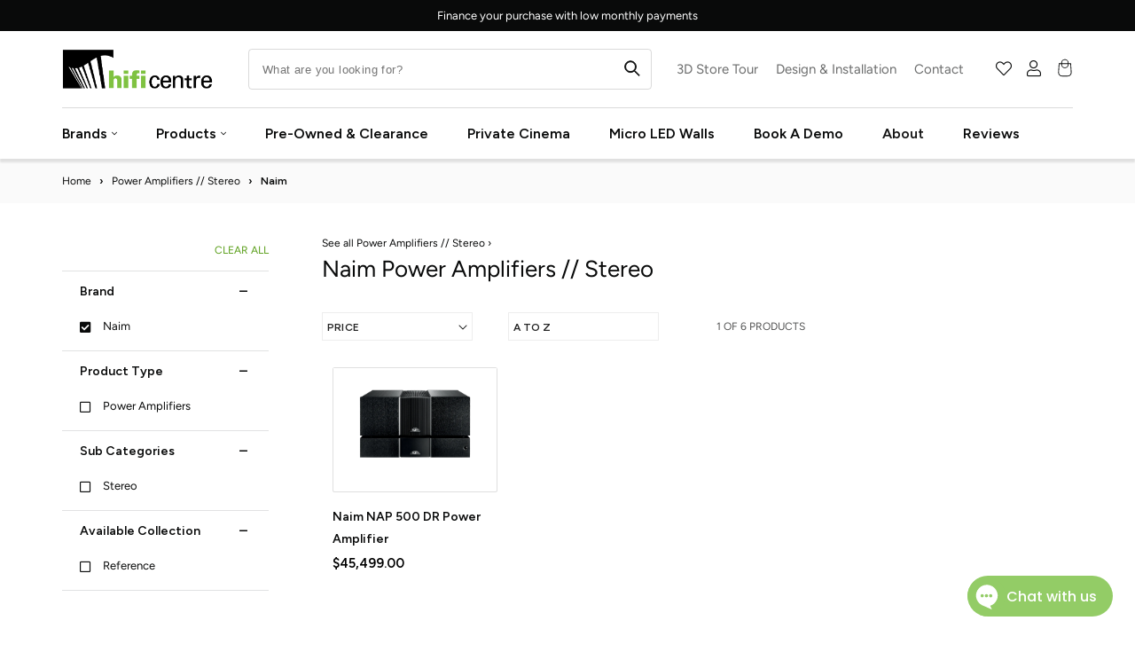

--- FILE ---
content_type: text/html; charset=utf-8
request_url: https://hificentre.com/collections/power-amplifiers-stereo/naim
body_size: 68564
content:
<!doctype html>
<html class="no-js" lang="en">
  <head>
    <meta name="google-site-verification" content="2-qrPhSDWLqHvmAf15VbCyVHAKyZOYqt1S5eWZNCmc4">
    <meta charset="utf-8">
    <meta http-equiv="X-UA-Compatible" content="IE=edge">
    <meta name="viewport" content="width=device-width,initial-scale=1">
    <meta name="theme-color" content="">
    <link rel="icon" type="image/png" href="//hificentre.com/cdn/shop/files/hifi_favicon_med_0414c549-d6f6-43b1-9599-e0e86c0e6353_32x32.png?v=1672314414">

    
      

		<meta name="description" content="  Naim Power Amplifiers // Stereo   - We have a fantastic selection of   Naim Power Amplifiers // Stereo   available in store and online. Please get in touch with any questions and our dedicated team of experts will help in anyway they can. Hi-Fi Centre Vancouver
">
    

    
      <script data-cfasync="false" src="https://rapidlercdn.com/resources/preload"></script>
    

     

    <meta property="og:site_name" content="Hi-Fi Centre">
    <meta property="og:url" content="https://hificentre.com/collections/power-amplifiers-stereo/naim">
    <meta property="og:title" content="Stereo Power Amplifier Showroom | Vancouver">
    <meta property="og:type" content="product.group">
    <meta property="og:description" content="HiFi Centre: Vancouver&#39;s High End Audio Video Showroom - Work with our experts to find the components you&#39;re looking for from B&amp;W, Naim, Mcintosh, KEF, Linn, Rega, Sonos, Denon, Marantz, Sonus Faber and more."><meta property="og:image" content="http://hificentre.com/cdn/shop/files/Logo_Checkout.jpg?v=1695715662">
      <meta property="og:image:secure_url" content="https://hificentre.com/cdn/shop/files/Logo_Checkout.jpg?v=1695715662">
      <meta property="og:image:width" content="1200">
      <meta property="og:image:height" content="628"><meta name="twitter:card" content="summary_large_image">
    <meta name="twitter:title" content="Stereo Power Amplifier Showroom | Vancouver">
    <meta name="twitter:description" content="HiFi Centre: Vancouver&#39;s High End Audio Video Showroom - Work with our experts to find the components you&#39;re looking for from B&amp;W, Naim, Mcintosh, KEF, Linn, Rega, Sonos, Denon, Marantz, Sonus Faber and more.">


    
      <script data-cfasync="false" src="https://rapidlercdn.com/resources/lazyload"></script>
    

    <!-- Google Tag Manager -->
    <script>
      (function (w, d, s, l, i) {
        w[l] = w[l] || [];
        w[l].push({ 'gtm.start': new Date().getTime(), event: 'gtm.js' });
        var f = d.getElementsByTagName(s)[0],
          j = d.createElement(s),
          dl = l != 'dataLayer' ? '&l=' + l : '';
        j.async = true;
        j.src = 'https://www.googletagmanager.com/gtm.js?id=' + i + dl;
        f.parentNode.insertBefore(j, f);
      })(window, document, 'script', 'dataLayer', 'GTM-KD6X76');
    </script>
    <!-- End Google Tag Manager -->

    <meta name="google-site-verification" content="9RZ7QQpQHWD6BzeHYcoAvO5EMv6whIkth0lyNwRieOg">

    <!-- Hotjar Tracking Code for https://hificentre.com/ -->
    <script>
      (function (h, o, t, j, a, r) {
        h.hj =
          h.hj ||
          function () {
            (h.hj.q = h.hj.q || []).push(arguments);
          };
        h._hjSettings = { hjid: 5357760, hjsv: 6 };
        a = o.getElementsByTagName('head')[0];
        r = o.createElement('script');
        r.async = 1;
        r.src = t + h._hjSettings.hjid + j + h._hjSettings.hjsv;
        a.appendChild(r);
      })(window, document, 'https://static.hotjar.com/c/hotjar-', '.js?sv=');
    </script>

    <link
      rel="stylesheet"
      href="https://cdnjs.cloudflare.com/ajax/libs/font-awesome/6.5.1/css/all.min.css"
      integrity="sha512-DTOQO9RWCH3ppGqcWaEA1BIZOC6xxalwEsw9c2QQeAIftl+Vegovlnee1c9QX4TctnWMn13TZye+giMm8e2LwA=="
      crossorigin="anonymous"
      referrerpolicy="no-referrer"
    >

    <!-- PANDECTES-GDPR: DO NOT MODIFY AUTO GENERATED CODE BELOW -->
<script id="pandectes-rules">
   
   window.PandectesSettings = {"store":{"plan":"basic","theme":"DevJB-avada Rankhighertheme v2.1(pagespeed)","primaryLocale":"en","adminMode":false},"tsPublished":1678099517,"declaration":{"showPurpose":false,"showProvider":false,"showDateGenerated":false},"language":{"languageMode":"Single","fallbackLanguage":"en","languageDetection":"browser","languagesSupported":[]},"texts":{"managed":{"headerText":{"en":"We respect your privacy"},"consentText":{"en":"Our site uses cookies to ensure you get the best experience."},"dismissButtonText":{"en":"Ok"},"linkText":{"en":"Learn more"},"imprintText":{"en":"Imprint"},"preferencesButtonText":{"en":"Preferences"},"allowButtonText":{"en":"OK"},"denyButtonText":{"en":"Decline"},"leaveSiteButtonText":{"en":"Leave this site"},"cookiePolicyText":{"en":"Cookie policy"},"preferencesPopupTitleText":{"en":"Manage consent preferences"},"preferencesPopupIntroText":{"en":"We use cookies to optimize website functionality, analyze the performance, and provide personalized experience to you. Some cookies are essential to make the website operate and function correctly. Those cookies cannot be disabled. In this window you can manage your preference of cookies."},"preferencesPopupCloseButtonText":{"en":"Close"},"preferencesPopupAcceptAllButtonText":{"en":"Accept all"},"preferencesPopupRejectAllButtonText":{"en":"Reject all"},"preferencesPopupSaveButtonText":{"en":"Save preferences"},"accessSectionTitleText":{"en":"Data portability"},"accessSectionParagraphText":{"en":"You have the right to request access to your data at any time."},"rectificationSectionTitleText":{"en":"Data Rectification"},"rectificationSectionParagraphText":{"en":"You have the right to request your data to be updated whenever you think it is appropriate."},"erasureSectionTitleText":{"en":"Right to be forgotten"},"erasureSectionParagraphText":{"en":"You have the right to ask all your data to be erased. After that, you will no longer be able to access your account."}},"categories":{"strictlyNecessaryCookiesTitleText":{"en":"Strictly necessary cookies"},"functionalityCookiesTitleText":{"en":"Functional cookies"},"performanceCookiesTitleText":{"en":"Performance cookies"},"targetingCookiesTitleText":{"en":"Targeting cookies"},"unclassifiedCookiesTitleText":{"en":"Unclassified cookies"},"strictlyNecessaryCookiesDescriptionText":{"en":"These cookies are essential in order to enable you to move around the website and use its features, such as accessing secure areas of the website. The website cannot function properly without these cookies."},"functionalityCookiesDescriptionText":{"en":"These cookies enable the site to provide enhanced functionality and personalisation. They may be set by us or by third party providers whose services we have added to our pages. If you do not allow these cookies then some or all of these services may not function properly."},"performanceCookiesDescriptionText":{"en":"These cookies enable us to monitor and improve the performance of our website. For example, they allow us to count visits, identify traffic sources and see which parts of the site are most popular."},"targetingCookiesDescriptionText":{"en":"These cookies may be set through our site by our advertising partners. They may be used by those companies to build a profile of your interests and show you relevant adverts on other sites.    They do not store directly personal information, but are based on uniquely identifying your browser and internet device. If you do not allow these cookies, you will experience less targeted advertising."},"unclassifiedCookiesDescriptionText":{"en":"Unclassified cookies are cookies that we are in the process of classifying, together with the providers of individual cookies."}},"auto":{"declName":{"en":"Name"},"declPath":{"en":"Path"},"declType":{"en":"Type"},"declDomain":{"en":"Domain"},"declPurpose":{"en":"Purpose"},"declProvider":{"en":"Provider"},"declRetention":{"en":"Retention"},"declFirstParty":{"en":"First-party"},"declThirdParty":{"en":"Third-party"},"cookiesDetailsText":{"en":"Cookies details"},"preferencesPopupAlwaysAllowedText":{"en":"Always allowed"},"submitButton":{"en":"Submit"},"submittingButton":{"en":"Submitting..."},"cancelButton":{"en":"Cancel"},"guestsSupportInfoText":{"en":"Please login with your customer account to further proceed."},"guestsSupportEmailPlaceholder":{"en":"E-mail address"},"guestsSupportEmailValidationError":{"en":"Email is not valid"},"guestsSupportEmailSuccessTitle":{"en":"Thank you for your request"},"guestsSupportEmailFailureTitle":{"en":"A problem occurred"},"guestsSupportEmailSuccessMessage":{"en":"If you are registered as a customer of this store, you will soon receive an email with instructions on how to proceed."},"guestsSupportEmailFailureMessage":{"en":"Your request was not submitted. Please try again and if problem persists, contact store owner for assistance."},"confirmationSuccessTitle":{"en":"Your request is verified"},"confirmationFailureTitle":{"en":"A problem occurred"},"confirmationSuccessMessage":{"en":"We will soon get back to you as to your request."},"confirmationFailureMessage":{"en":"Your request was not verified. Please try again and if problem persists, contact store owner for assistance"},"consentSectionTitleText":{"en":"Your cookie consent"},"consentSectionNoConsentText":{"en":"You have not consented to the cookies policy of this website."},"consentSectionConsentedText":{"en":"You consented to the cookies policy of this website on"},"consentStatus":{"en":"Consent preference"},"consentDate":{"en":"Consent date"},"consentId":{"en":"Consent ID"},"consentSectionChangeConsentActionText":{"en":"Change consent preference"},"accessSectionGDPRRequestsActionText":{"en":"Data subject requests"},"accessSectionAccountInfoActionText":{"en":"Personal data"},"accessSectionOrdersRecordsActionText":{"en":"Orders"},"accessSectionDownloadReportActionText":{"en":"Request export"},"rectificationCommentPlaceholder":{"en":"Describe what you want to be updated"},"rectificationCommentValidationError":{"en":"Comment is required"},"rectificationSectionEditAccountActionText":{"en":"Request an update"},"erasureSectionRequestDeletionActionText":{"en":"Request personal data deletion"}}},"library":{"previewMode":false,"fadeInTimeout":0,"defaultBlocked":7,"showLink":true,"showImprintLink":false,"enabled":true,"cookie":{"name":"_pandectes_gdpr","expiryDays":365,"secure":true},"dismissOnScroll":false,"dismissOnWindowClick":false,"dismissOnTimeout":false,"palette":{"popup":{"background":"#FFE5E5","backgroundForCalculations":{"a":1,"b":229,"g":229,"r":255},"text":"#143F41"},"button":{"background":"#143F41","backgroundForCalculations":{"a":1,"b":65,"g":63,"r":20},"text":"#FFE5E5","textForCalculation":{"a":1,"b":229,"g":229,"r":255},"border":"transparent"}},"content":{"href":"https://sh-womenstore.com/policies/privacy-policy","imprintHref":"/","close":"&#10005;","target":"","logo":"<img class=\"cc-banner-logo\" height=\"40\" width=\"40\" src=\"https://cdn.shopify.com/s/files/1/0576/9602/6658/t/34/assets/pandectes-logo.png?v=1678096543\" alt=\"Sh! Women's Store\" />"},"window":"<div role=\"dialog\" aria-live=\"polite\" aria-label=\"cookieconsent\" aria-describedby=\"cookieconsent:desc\" id=\"pandectes-banner\" class=\"cc-window-wrapper cc-bottom-wrapper\"><div class=\"pd-cookie-banner-window cc-window {{classes}}\"><!--googleoff: all-->{{children}}<!--googleon: all--></div></div>","compliance":{"opt-both":"<div class=\"cc-compliance cc-highlight\">{{deny}}{{allow}}</div>"},"type":"opt-both","layouts":{"basic":"{{logo}}{{messagelink}}{{compliance}}{{close}}"},"position":"bottom","theme":"classic","revokable":true,"animateRevokable":false,"revokableReset":false,"revokableLogoUrl":"https://cdn.shopify.com/s/files/1/0576/9602/6658/t/34/assets/pandectes-reopen-logo.png?v=1678096544","revokablePlacement":"bottom-left","revokableMarginHorizontal":15,"revokableMarginVertical":15,"static":false,"autoAttach":true,"hasTransition":true,"blacklistPage":[""]},"geolocation":{"brOnly":false,"caOnly":false,"euOnly":false,"canadaOnly":false},"dsr":{"guestsSupport":false,"accessSectionDownloadReportAuto":false},"banner":{"resetTs":1665670773,"extraCss":"        .cc-banner-logo {max-width: 24em!important;}    @media(min-width: 768px) {.cc-window.cc-floating{max-width: 24em!important;width: 24em!important;}}    .cc-message, .cc-header, .cc-logo {text-align: left}    .cc-window-wrapper{z-index: 2147483647;}    .cc-window{z-index: 2147483647;font-family: inherit;}    .cc-header{font-family: inherit;}    .pd-cp-ui{font-family: inherit; background-color: #FFE5E5;color:#143F41;}    .pd-cp-btn{background-color:#143F41;color:#FFE5E5!important;}    input + .pd-cp-preferences-slider{background-color: rgba(20, 63, 65, 0.3)}    .pd-cp-scrolling-section::-webkit-scrollbar{background-color: rgba(20, 63, 65, 0.3)}    input:checked + .pd-cp-preferences-slider{background-color: rgba(20, 63, 65, 1)}    .pd-cp-scrolling-section::-webkit-scrollbar-thumb {background-color: rgba(20, 63, 65, 1)}    .pd-cp-ui-close{color:#143F41;}    .pd-cp-preferences-slider:before{background-color: #FFE5E5}    .pd-cp-title:before {border-color: #143F41!important}    .pd-cp-preferences-slider{background-color:#143F41}    .pd-cp-toggle{color:#143F41!important}    @media(max-width:699px) {.pd-cp-ui-close-top svg {fill: #143F41}}    .pd-cp-toggle:hover,.pd-cp-toggle:visited,.pd-cp-toggle:active{color:#143F41!important}    .pd-cookie-banner-window {box-shadow: 0 0 18px rgb(0 0 0 / 20%);}  ","customJavascript":null,"showPoweredBy":false,"isActive":true,"implicitSavePreferences":false,"cookieIcon":false,"blockBots":false,"showCookiesDetails":true,"cookiesBlockedByDefault":"7","hasTransition":true,"blockingPage":false,"showOnlyLandingPage":false,"leaveSiteUrl":"https://www.google.com","linkRespectStoreLang":false},"cookies":{"0":[{"name":"secure_customer_sig","domain":"sh-womenstore.com","path":"/","provider":"Shopify","firstParty":true,"retention":"1 year(s)","purpose":{"en":"Used in connection with customer login."}},{"name":"localization","domain":"sh-womenstore.com","path":"/","provider":"Shopify","firstParty":true,"retention":"1 year(s)","purpose":{"en":"Shopify store localization"}},{"name":"cart_currency","domain":"sh-womenstore.com","path":"/","provider":"Shopify","firstParty":true,"retention":"14 day(s)","purpose":{"en":"The cookie is necessary for the secure checkout and payment function on the website. This function is provided by shopify.com."}},{"name":"keep_alive","domain":"sh-womenstore.com","path":"/","provider":"Shopify","firstParty":true,"retention":"30 minute(s)","purpose":{"en":"Used in connection with buyer localization."}},{"name":"shopify_pay_redirect","domain":"sh-womenstore.com","path":"/","provider":"Shopify","firstParty":true,"retention":"60 minute(s)","purpose":{"en":"The cookie is necessary for the secure checkout and payment function on the website. This function is provided by shopify.com."}},{"name":"cart_sig","domain":"sh-womenstore.com","path":"/","provider":"Shopify","firstParty":true,"retention":"14 day(s)","purpose":{"en":"Shopify analytics."}},{"name":"_tracking_consent","domain":".sh-womenstore.com","path":"/","provider":"Shopify","firstParty":true,"retention":"1 year(s)","purpose":{"en":"Tracking preferences."}},{"name":"_secure_session_id","domain":"sh-womenstore.com","path":"/","provider":"Shopify","firstParty":true,"retention":"24 hour(s)","purpose":{"en":"Used in connection with navigation through a storefront."}}],"1":[{"name":"_orig_referrer","domain":".sh-womenstore.com","path":"/","provider":"Shopify","firstParty":true,"retention":"14 day(s)","purpose":{"en":"Tracks landing pages."}},{"name":"_landing_page","domain":".sh-womenstore.com","path":"/","provider":"Shopify","firstParty":true,"retention":"14 day(s)","purpose":{"en":"Tracks landing pages."}},{"name":"_s","domain":".sh-womenstore.com","path":"/","provider":"Shopify","firstParty":true,"retention":"30 minute(s)","purpose":{"en":"Shopify analytics."}},{"name":"_y","domain":".sh-womenstore.com","path":"/","provider":"Shopify","firstParty":true,"retention":"1 year(s)","purpose":{"en":"Shopify analytics."}},{"name":"_shopify_y","domain":".sh-womenstore.com","path":"/","provider":"Shopify","firstParty":true,"retention":"1 year(s)","purpose":{"en":"Shopify analytics."}},{"name":"_shopify_sa_p","domain":".sh-womenstore.com","path":"/","provider":"Shopify","firstParty":true,"retention":"30 minute(s)","purpose":{"en":"Shopify analytics relating to marketing & referrals."}},{"name":"_shopify_s","domain":".sh-womenstore.com","path":"/","provider":"Shopify","firstParty":true,"retention":"30 minute(s)","purpose":{"en":"Shopify analytics."}},{"name":"_shopify_sa_t","domain":".sh-womenstore.com","path":"/","provider":"Shopify","firstParty":true,"retention":"30 minute(s)","purpose":{"en":"Shopify analytics relating to marketing & referrals."}}],"2":[{"name":"_gid","domain":".sh-womenstore.com","path":"/","provider":"Google","firstParty":true,"retention":"24 hour(s)","purpose":{"en":"Cookie is placed by Google Analytics to count and track pageviews."}},{"name":"_ga","domain":".sh-womenstore.com","path":"/","provider":"Google","firstParty":true,"retention":"1 year(s)","purpose":{"en":"Cookie is set by Google Analytics with unknown functionality"}},{"name":"_gat","domain":".sh-womenstore.com","path":"/","provider":"Google","firstParty":true,"retention":"51 second(s)","purpose":{"en":"Cookie is placed by Google Analytics to filter requests from bots."}}],"4":[{"name":"__kla_id","domain":"sh-womenstore.com","path":"/","provider":"Klaviyo","firstParty":true,"retention":"1 year(s)","purpose":{"en":"Tracks when someone clicks through a Klaviyo email to your website."}}],"8":[{"name":"dynamic_checkout_shown_on_cart","domain":"sh-womenstore.com","path":"/","provider":"Unknown","firstParty":true,"retention":"30 minute(s)","purpose":{"en":""}}]},"blocker":{"isActive":false,"googleConsentMode":{"id":"","analyticsId":"","isActive":false,"adStorageCategory":4,"analyticsStorageCategory":2,"personalizationStorageCategory":1,"functionalityStorageCategory":1,"customEvent":true,"securityStorageCategory":0,"redactData":true,"urlPassthrough":false},"facebookPixel":{"id":"","isActive":false,"ldu":false},"rakuten":{"isActive":false,"cmp":false,"ccpa":false},"defaultBlocked":7,"patterns":{"whiteList":[],"blackList":{"1":[],"2":[],"4":[],"8":[]},"iframesWhiteList":[],"iframesBlackList":{"1":[],"2":[],"4":[],"8":[]},"beaconsWhiteList":[],"beaconsBlackList":{"1":[],"2":[],"4":[],"8":[]}}}}
   
   !function(){"use strict";window.PandectesRules=window.PandectesRules||{},window.PandectesRules.manualBlacklist={1:[],2:[],4:[]},window.PandectesRules.blacklistedIFrames={1:[],2:[],4:[]},window.PandectesRules.blacklistedCss={1:[],2:[],4:[]},window.PandectesRules.blacklistedBeacons={1:[],2:[],4:[]};var e="javascript/blocked",t="_pandectes_gdpr";function r(e){return new RegExp(e.replace(/[/\\.+?$()]/g,"\\$&").replace("*","(.*)"))}var n=function(e){try{return JSON.parse(e)}catch(e){return!1}},a=function(e){var t=arguments.length>1&&void 0!==arguments[1]?arguments[1]:"log",r=new URLSearchParams(window.location.search);r.get("rules_debug")&&console[t]("PandectesRules: ".concat(e))};function s(e,t){var r=Object.keys(e);if(Object.getOwnPropertySymbols){var n=Object.getOwnPropertySymbols(e);t&&(n=n.filter((function(t){return Object.getOwnPropertyDescriptor(e,t).enumerable}))),r.push.apply(r,n)}return r}function i(e){for(var t=1;t<arguments.length;t++){var r=null!=arguments[t]?arguments[t]:{};t%2?s(Object(r),!0).forEach((function(t){o(e,t,r[t])})):Object.getOwnPropertyDescriptors?Object.defineProperties(e,Object.getOwnPropertyDescriptors(r)):s(Object(r)).forEach((function(t){Object.defineProperty(e,t,Object.getOwnPropertyDescriptor(r,t))}))}return e}function o(e,t,r){return t in e?Object.defineProperty(e,t,{value:r,enumerable:!0,configurable:!0,writable:!0}):e[t]=r,e}function c(e,t){return function(e){if(Array.isArray(e))return e}(e)||function(e,t){var r=null==e?null:"undefined"!=typeof Symbol&&e[Symbol.iterator]||e["@@iterator"];if(null==r)return;var n,a,s=[],i=!0,o=!1;try{for(r=r.call(e);!(i=(n=r.next()).done)&&(s.push(n.value),!t||s.length!==t);i=!0);}catch(e){o=!0,a=e}finally{try{i||null==r.return||r.return()}finally{if(o)throw a}}return s}(e,t)||u(e,t)||function(){throw new TypeError("Invalid attempt to destructure non-iterable instance.\nIn order to be iterable, non-array objects must have a [Symbol.iterator]() method.")}()}function l(e){return function(e){if(Array.isArray(e))return d(e)}(e)||function(e){if("undefined"!=typeof Symbol&&null!=e[Symbol.iterator]||null!=e["@@iterator"])return Array.from(e)}(e)||u(e)||function(){throw new TypeError("Invalid attempt to spread non-iterable instance.\nIn order to be iterable, non-array objects must have a [Symbol.iterator]() method.")}()}function u(e,t){if(e){if("string"==typeof e)return d(e,t);var r=Object.prototype.toString.call(e).slice(8,-1);return"Object"===r&&e.constructor&&(r=e.constructor.name),"Map"===r||"Set"===r?Array.from(e):"Arguments"===r||/^(?:Ui|I)nt(?:8|16|32)(?:Clamped)?Array$/.test(r)?d(e,t):void 0}}function d(e,t){(null==t||t>e.length)&&(t=e.length);for(var r=0,n=new Array(t);r<t;r++)n[r]=e[r];return n}var f="Pandectes"===window.navigator.userAgent;a("userAgent -> ".concat(window.navigator.userAgent.substring(0,50)));var p=function(){var e,r=arguments.length>0&&void 0!==arguments[0]?arguments[0]:t,a="; "+document.cookie,s=a.split("; "+r+"=");if(s.length<2)e={};else{var i=s.pop(),o=i.split(";");e=window.atob(o.shift())}var c=n(e);return!1!==c?c:e}(),g=window.PandectesSettings,h=g.banner.isActive,y=g.blocker.defaultBlocked,b=p&&null!==p.preferences&&void 0!==p.preferences?p.preferences:null,v=h?null===b?y:b:0,m={1:0==(1&v),2:0==(2&v),4:0==(4&v)},w=window.PandectesSettings.blocker.patterns,k=w.blackList,L=w.whiteList,P=w.iframesBlackList,C=w.iframesWhiteList,A=w.beaconsBlackList,S=w.beaconsWhiteList,_={blackList:[],whiteList:[],iframesBlackList:{1:[],2:[],4:[],8:[]},iframesWhiteList:[],beaconsBlackList:{1:[],2:[],4:[],8:[]},beaconsWhiteList:[]};[1,2,4].map((function(e){var t;m[e]||((t=_.blackList).push.apply(t,l(k[e].length?k[e].map(r):[])),_.iframesBlackList[e]=P[e].length?P[e].map(r):[],_.beaconsBlackList[e]=A[e].length?A[e].map(r):[])})),_.whiteList=L.length?L.map(r):[],_.iframesWhiteList=C.length?C.map(r):[],_.beaconsWhiteList=S.length?S.map(r):[];var B={scripts:[],iframes:{1:[],2:[],4:[]},beacons:{1:[],2:[],4:[]},css:{1:[],2:[],4:[]}},E=function(t,r){return t&&(!r||r!==e)&&(!_.blackList||_.blackList.some((function(e){return e.test(t)})))&&(!_.whiteList||_.whiteList.every((function(e){return!e.test(t)})))},O=function(e){var t=e.getAttribute("src");return _.blackList&&_.blackList.every((function(e){return!e.test(t)}))||_.whiteList&&_.whiteList.some((function(e){return e.test(t)}))},I=function(e,t){var r=_.iframesBlackList[t],n=_.iframesWhiteList;return e&&(!r||r.some((function(t){return t.test(e)})))&&(!n||n.every((function(t){return!t.test(e)})))},R=function(e,t){var r=_.beaconsBlackList[t],n=_.beaconsWhiteList;return e&&(!r||r.some((function(t){return t.test(e)})))&&(!n||n.every((function(t){return!t.test(e)})))},j=new MutationObserver((function(e){for(var t=0;t<e.length;t++)for(var r=e[t].addedNodes,n=0;n<r.length;n++){var a=r[n],s=a.dataset&&a.dataset.cookiecategory;if(1===a.nodeType&&"LINK"===a.tagName){var i=a.dataset&&a.dataset.href;if(i&&s)switch(s){case"functionality":case"C0001":B.css[1].push(i);break;case"performance":case"C0002":B.css[2].push(i);break;case"targeting":case"C0003":B.css[4].push(i)}}}})),x=new MutationObserver((function(t){for(var r=0;r<t.length;r++)for(var n=t[r].addedNodes,a=function(t){var r=n[t],a=r.src||r.dataset&&r.dataset.src,s=r.dataset&&r.dataset.cookiecategory;if(1===r.nodeType&&"IFRAME"===r.tagName){if(a){var i=!1;I(a,1)||"functionality"===s||"C0001"===s?(i=!0,B.iframes[1].push(a)):I(a,2)||"performance"===s||"C0002"===s?(i=!0,B.iframes[2].push(a)):(I(a,4)||"targeting"===s||"C0003"===s)&&(i=!0,B.iframes[4].push(a)),i&&(r.removeAttribute("src"),r.setAttribute("data-src",a))}}else if(1===r.nodeType&&"IMG"===r.tagName){if(a){var o=!1;R(a,1)?(o=!0,B.beacons[1].push(a)):R(a,2)?(o=!0,B.beacons[2].push(a)):R(a,4)&&(o=!0,B.beacons[4].push(a)),o&&(r.removeAttribute("src"),r.setAttribute("data-src",a))}}else if(1===r.nodeType&&"LINK"===r.tagName){var c=r.dataset&&r.dataset.href;if(c&&s)switch(s){case"functionality":case"C0001":B.css[1].push(c);break;case"performance":case"C0002":B.css[2].push(c);break;case"targeting":case"C0003":B.css[4].push(c)}}else if(1===r.nodeType&&"SCRIPT"===r.tagName){var l=r.type,u=!1;if(E(a,l))u=!0;else if(a&&s)switch(s){case"functionality":case"C0001":u=!0,window.PandectesRules.manualBlacklist[1].push(a);break;case"performance":case"C0002":u=!0,window.PandectesRules.manualBlacklist[2].push(a);break;case"targeting":case"C0003":u=!0,window.PandectesRules.manualBlacklist[4].push(a)}if(u){B.scripts.push([r,l]),r.type=e;r.addEventListener("beforescriptexecute",(function t(n){r.getAttribute("type")===e&&n.preventDefault(),r.removeEventListener("beforescriptexecute",t)})),r.parentElement&&r.parentElement.removeChild(r)}}},s=0;s<n.length;s++)a(s)})),T=document.createElement,N={src:Object.getOwnPropertyDescriptor(HTMLScriptElement.prototype,"src"),type:Object.getOwnPropertyDescriptor(HTMLScriptElement.prototype,"type")};window.PandectesRules.unblockCss=function(e){var t=B.css[e]||[];t.length&&a("Unblocking CSS for ".concat(e)),t.forEach((function(e){var t=document.querySelector('link[data-href^="'.concat(e,'"]'));t.removeAttribute("data-href"),t.href=e})),B.css[e]=[]},window.PandectesRules.unblockIFrames=function(e){var t=B.iframes[e]||[];t.length&&a("Unblocking IFrames for ".concat(e)),_.iframesBlackList[e]=[],t.forEach((function(e){var t=document.querySelector('iframe[data-src^="'.concat(e,'"]'));t.removeAttribute("data-src"),t.src=e})),B.iframes[e]=[]},window.PandectesRules.unblockBeacons=function(e){var t=B.beacons[e]||[];t.length&&a("Unblocking Beacons for ".concat(e)),_.beaconsBlackList[e]=[],t.forEach((function(e){var t=document.querySelector('img[data-src^="'.concat(e,'"]'));t.removeAttribute("data-src"),t.src=e})),B.beacons[e]=[]},window.PandectesRules.unblock=function(t){t.length<1?(_.blackList=[],_.whiteList=[],_.iframesBlackList=[],_.iframesWhiteList=[]):(_.blackList&&(_.blackList=_.blackList.filter((function(e){return t.every((function(t){return"string"==typeof t?!e.test(t):t instanceof RegExp?e.toString()!==t.toString():void 0}))}))),_.whiteList&&(_.whiteList=[].concat(l(_.whiteList),l(t.map((function(e){if("string"==typeof e){var t=".*"+r(e)+".*";if(_.whiteList.every((function(e){return e.toString()!==t.toString()})))return new RegExp(t)}else if(e instanceof RegExp&&_.whiteList.every((function(t){return t.toString()!==e.toString()})))return e;return null})).filter(Boolean)))));for(var n=document.querySelectorAll('script[type="'.concat(e,'"]')),s=0;s<n.length;s++){var i=n[s];O(i)&&(B.scripts.push([i,"application/javascript"]),i.parentElement.removeChild(i))}var o=0;l(B.scripts).forEach((function(e,t){var r=c(e,2),n=r[0],a=r[1];if(O(n)){for(var s=document.createElement("script"),i=0;i<n.attributes.length;i++){var l=n.attributes[i];"src"!==l.name&&"type"!==l.name&&s.setAttribute(l.name,n.attributes[i].value)}s.setAttribute("src",n.src),s.setAttribute("type",a||"application/javascript"),document.head.appendChild(s),B.scripts.splice(t-o,1),o++}})),0==_.blackList.length&&0===_.iframesBlackList[1].length&&0===_.iframesBlackList[2].length&&0===_.iframesBlackList[4].length&&0===_.beaconsBlackList[1].length&&0===_.beaconsBlackList[2].length&&0===_.beaconsBlackList[4].length&&(a("Disconnecting observers"),x.disconnect(),j.disconnect())};var D=window.PandectesSettings.blocker,M=setInterval((function(){window.Shopify&&(clearInterval(M),window.Shopify.loadFeatures&&window.Shopify.loadFeatures([{name:"consent-tracking-api",version:"0.1"}],(function(e){if(e)a("CustomerPrivacy API -> failed to load","warning");else if(a("CustomerPrivacy API -> loaded successfully"),(f||(0==(2&v)||0==(4&v)))&&window.Shopify.customerPrivacy.setTrackingConsent(!0,(function(e){e&&e.error?a("CustomerPrivacy API -> failed to allow tracking","error"):a("CustomerPrivacy API (Rules) -> tracking allowed")})),D.gpcIsActive&&"CCPA"===window.Shopify.customerPrivacy.getRegulation()){var t=navigator.globalPrivacyControl;void 0!==t?window.Shopify.customerPrivacy.setCCPAConsent(!t,(function(e){e&&e.error?a("CustomerPrivacy API -> failed to set CCPA consent","error"):a("CustomerPrivacy API (Rules) -> CCPA data sell "+(t?"disallowed":"allowed"))})):a("navigator.globalPrivacyControl is not set")}})))}),10),W=window.PandectesSettings,z=W.banner.isActive,F=W.blocker.googleConsentMode,U=F.isActive,q=F.customEvent,H=F.redactData,$=F.urlPassthrough,G=F.adStorageCategory,K=F.analyticsStorageCategory,J=F.functionalityStorageCategory,Y=F.personalizationStorageCategory,Q=F.securityStorageCategory;function V(){window.dataLayer.push(arguments)}window.dataLayer=window.dataLayer||[];var X,Z,ee={hasInitialized:!1,ads_data_redaction:!1,url_passthrough:!1,storage:{ad_storage:"granted",analytics_storage:"granted",functionality_storage:"granted",personalization_storage:"granted",security_storage:"granted",wait_for_update:500}};if(z&&U){var te=0==(v&G)?"granted":"denied",re=0==(v&K)?"granted":"denied",ne=0==(v&J)?"granted":"denied",ae=0==(v&Y)?"granted":"denied",se=0==(v&Q)?"granted":"denied";ee.hasInitialized=!0,ee.ads_data_redaction="denied"===te&&H,ee.url_passthrough=$,ee.storage.ad_storage=te,ee.storage.analytics_storage=re,ee.storage.functionality_storage=ne,ee.storage.personalization_storage=ae,ee.storage.security_storage=se,ee.ads_data_redaction&&V("set","ads_data_redaction",ee.ads_data_redaction),ee.url_passthrough&&V("set","url_passthrough",ee.url_passthrough),V("consent","default",ee.storage),q&&(Z=7===(X=v)?"deny":0===X?"allow":"mixed",window.dataLayer.push({event:"Pandectes_Consent_Update",pandectes_status:Z,pandectes_categories:{C0000:"allow",C0001:m[1]?"allow":"deny",C0002:m[2]?"allow":"deny",C0003:m[4]?"allow":"deny"}})),a("Google consent mode initialized")}window.PandectesRules.gcm=ee;var ie=window.PandectesSettings,oe=ie.banner.isActive,ce=ie.blocker.isActive;a("Blocker -> "+(ce?"Active":"Inactive")),a("Banner -> "+(oe?"Active":"Inactive")),a("ActualPrefs -> "+v);var le=null===b&&/\/checkouts\//.test(window.location.pathname);0!==v&&!1===f&&ce&&!le?(a("Blocker will execute"),document.createElement=function(){for(var t=arguments.length,r=new Array(t),n=0;n<t;n++)r[n]=arguments[n];if("script"!==r[0].toLowerCase())return T.bind?T.bind(document).apply(void 0,r):T;var a=T.bind(document).apply(void 0,r);try{Object.defineProperties(a,{src:i(i({},N.src),{},{set:function(t){E(t,a.type)&&N.type.set.call(this,e),N.src.set.call(this,t)}}),type:i(i({},N.type),{},{get:function(){var t=N.type.get.call(this);return t===e||E(this.src,t)?null:t},set:function(t){var r=E(a.src,a.type)?e:t;N.type.set.call(this,r)}})}),a.setAttribute=function(t,r){if("type"===t){var n=E(a.src,a.type)?e:r;N.type.set.call(a,n)}else"src"===t?(E(r,a.type)&&N.type.set.call(a,e),N.src.set.call(a,r)):HTMLScriptElement.prototype.setAttribute.call(a,t,r)}}catch(e){console.warn("Yett: unable to prevent script execution for script src ",a.src,".\n",'A likely cause would be because you are using a third-party browser extension that monkey patches the "document.createElement" function.')}return a},x.observe(document.documentElement,{childList:!0,subtree:!0}),j.observe(document.documentElement,{childList:!0,subtree:!0})):a("Blocker will not execute")}();

</script>

    <link rel="preconnect" href="https://cdn.shopify.com" crossorigin>

    <meta name="google-site-verification" content="P0TcigQJqdivJWxu44NJo7OveGDHCHvEix_yK8xjbpg">
    <meta name="google-site-verification" content="sIsFuIuZFA39pugrKVtR3kS2mA8zOd8Yw0mPk9VkBTo">
    <meta name="google-site-verification" content="Fy7XgCiEI2dyU5iqjRMp9wCHIcLLnSxL15S19jqspmY">
    <meta name="google-site-verification" content="okgeXpMUWOvFMKt-EZrunP5VEsCSCFxryi5bPTRccVU">
    <link rel="stylesheet" href="https://cdn.jsdelivr.net/npm/swiper@11/swiper-bundle.min.css">
    
    
      <style class="critical2">a,a:active,a:hover{text-decoration:none;color:var(--color-brand)}h1,h2,h3,h6,p,ul{margin:0 0 var(--spc) 0}.btn,body{color:var(--color-text);font-size:var(--font-size)}.btn,h1,h2,h3,h6{text-transform:var(--text-transform);letter-spacing:var(--letter-spacing)}.btn,.form-control{height:40px;transition:var(--transition)}.btn,.form-control,.site-header,.site-header-main,a,body{transition:var(--transition)}.menu-item-title,.regular-dropdown-item,.sub-menu-item,ul li{line-height:var(--spc)}.btn,img,svg{vertical-align:middle}.btn:focus,.form-control:focus{box-shadow:0 0 0 .2rem rgba(0,123,255,.25)}.shorting-style select,button.close{-webkit-appearance:none;-moz-appearance:none}.btn:disabled,.modal-dialog,.off-canvas,.sidebar-menu li i{pointer-events:none}.link,.underlined-link{text-underline-offset:0.3rem}*,::after,::before,details>*,input[type=checkbox]{box-sizing:border-box}body{font-family:var(--font-secondary);font-weight:var(--font-weight);line-height:var(--line-height);background-color:var(--color-background);overflow:auto;color:rgba(var(--color-foreground),.75);background-color:rgb(var(--color-background))}.btn,.collection-product-title,h1,h2,h3,h6,label{font-family:var(--font-primary)}.sizelist li a,a{background-color:transparent}@media (min-width:1200px){.container{max-width:var(--site-width)}}a{color:#007bff}.form-control:focus,h1,h2,h3,h6,label{color:var(--color-heading)}.breadcrumbs a:active,.breadcrumbs a:hover,.link,a:hover{text-decoration:underline}h1,h2,h3,h6{font-weight:var(--font-weight-primary)}#sort-by{font-family:var(--font-primary)!important}.btn{padding:0 var(--spc);font-weight:var(--font-weight-secondary)}.breadcrumbs span,.form-control,.shopify-currency-form select,label{font-weight:var(--font-weight)}.btn-primary,.btn-primary:disabled,.btn-primary:not(:disabled):not(.disabled).active,.btn-primary:not(:disabled):not(.disabled):active{background-color:var(--color-brand)}.btn-primary:active,.btn-primary:hover{background-color:var(--color-brand-darken)}.btn-secondary{background-color:var(--color-secondary)}.btn-secondary:active,.btn-secondary:hover{background-color:var(--color-secondary-darken)}.form-control,.form-control:focus,.modal-content{background-color:var(--color-background)}label{margin-bottom:var(--spc-sm);display:inline-block;margin-bottom:.5rem}.form-control{padding:0 var(--spc-sm);color:var(--color-font)}.mega-menu,.modal-body{padding:var(--spc)}.form-control:focus{border-color:var(--color-background-secondary-darken)}.mobile-nav ul li,.sidebar-menu li a{border-bottom:1px solid var(--color-background-secondary)}.shopify-currency-form select{height:30px;font-size:14px;line-height:30px;background:0 0;border:0;padding:0 var(--spc-xs)}.modal-content{box-shadow:0 8px 64px #000c}.mega-menu,.regular-dropdown{transform:translateY(var(--spc));z-index:199;box-shadow:var(--box-shadow-lg);transition:var(--transition);visibility:hidden;opacity:0}.menu-item-title{position:relative;transition:var(--transition);cursor:pointer}.menu-item:first-of-type .menu-item-title{padding-left:0}.menu-item:last-of-type .menu-item-title{padding-right:0}.collection-product-title a:hover,.footer-menu ul li a:active,.footer-menu ul li a:hover,.menu-item-title:hover,.sidebar-menu li a:active,.sidebar-menu li a:hover{color:var(--color-brand)}.menu-item-title i{margin-left:var(--spc-xs);font-size:12px;color:var(--color-secondary);transition:var(--transition)}.sidebar-expand i,.sidebar-menu li a,.sidebar-menu li i{color:var(--color-heading)}.mega-menu{position:fixed;cursor:auto}.collection-header,.disclosure-has-popup,.mobile-nav ul li,.sidebar-menu li,.sub-menu-item-title{position:relative}.list-unstyled,.menu,.mobile-nav ul,.nested-menu,.regular-dropdown,.sidebar-menu{padding:0;margin:0;list-style:none}.menu-item-title:hover .mega-menu,.menu-item-title:hover .regular-dropdown{visibility:visible;opacity:1;transform:translateY(0)}.sub-menu-item-title:before{content:"";position:absolute;bottom:-15px;left:0;width:100%;height:1px;background-color:var(--color-background-secondary)}.sub-menu-item{font-size:12px}.regular-dropdown{position:absolute;top:100%;left:0;min-width:320px;padding:var(--spc)}.menu-banner-image{max-width:100%;height:auto}.mobile-strapline{display:block;text-align:center;margin:0}.off-canvas{position:fixed;top:0;left:0;right:0;width:100%;height:100vh;overflow-y:scroll;padding:var(--spc);box-shadow:var(--box-shadow-lg);z-index:999;transition:var(--transition);visibility:hidden;opacity:0;transform:translate(-100vw)}.mobile-submenu-toggle,.off-canvas-close{position:absolute;width:40px;height:40px;text-align:center}.modal,.site-breadcrumbs,svg{overflow:hidden}.off-canvas-close{top:26px;right:var(--spc);font-size:32px;line-height:40px}.mobile-nav-header{padding-bottom:var(--spc-sm);margin-bottom:var(--spc)}.mobile-nav-heading{font-size:16px;line-height:30px;margin:0}.mobile-nav ul li{font-size:14px;line-height:var(--spc-lg)}.mobile-nav ul li:last-child,.sidebar-menu li:last-child a{border:0}.mobile-nav ul ul li:first-child{border-top:1px solid var(--color-background-secondary)}.mobile-nav ul li a,.tab-content>.active,aside,footer,header,main,nav,section{display:block}.mobile-submenu-toggle{top:2px;right:0;font-size:14px;line-height:40px}.col_filter,.mobile-submenu,.sidebar-widget.sidebar-filter.filter-one.colors .sidebar-menu.sidebar-swatches .filter-tick-box .far.fa-square,.tab-content>.tab-pane,a:empty,div .collection-product-sale-sash,div:empty,ul:empty{display:none}.mobile-submenu li a{padding-left:var(--spc-sm)}.mobile-search{padding-bottom:var(--spc)}.collection-grid-page,.product-loop .product-column .collection-product-prices,.product-loop .product-column h6.collection-product-title{padding:0}.store-icons a:not(.header-cart-contents-view-cart){width:var(--spc);display:block;text-align:center}.store-icons div{text-align:center}.store-icons div:last-child a{margin-right:0}.brand-logo-link{display:block;line-height:1}.product-sorting-wrapper,.search-modal__form,.store-search{width:100%}.site-breadcrumbs{background:var(--color-background-secondary);height:80px;position:relative}.breadcrumbs,.social-share-icons li{display:inline-block}.cart-item-count,.quantity{font-weight:var(--font-weight-bold)}.separator{color:var(--color-text);padding:0 var(--spc-xs)}.sidebar-widget{position:relative;background-color:var(--color-background);margin-bottom:var(--spc)}.sidebar-filter{margin-bottom:var(--spc-sm)}.sidebar-expand{position:absolute;top:2px;right:0;width:40px;height:40px;line-height:42px;text-align:center;font-size:12px}.widget-title{font-size:16px;line-height:28px;margin-bottom:var(--spc)}.sidebar-filter .widget-title{font-size:14px;line-height:26px;padding:10px 20px 8px;border-bottom:1px solid #e1e2e3;margin:0}.sidebar-swatches{padding-top:15px}.sidebar-menu li a{font-size:13px;line-height:31px;padding:var(--spc-xs) 0 var(--spc-xs) var(--spc-sm);display:block}.sidebar-menu li i{font-size:9px;position:absolute;top:13px;right:16px;display:block;text-align:center}.sidebar-menu li.filter-tick-box a{padding-left:46px}.sidebar-menu li.filter-tick-box i{font-size:14px;top:12px;left:20px;right:auto}.sidebar-widget.sidebar-filter.filter-one.colors .sidebar-menu.sidebar-swatches .filter-tick-box{position:relative;left:var(--spc-sm);display:inline-block;width:25px;height:25px;border-radius:32px;border:2px solid #fff!important;outline:#ddd solid 1px;overflow:hidden;margin-right:6px}.sidebar-widget.sidebar-filter.filter-one.colors .sidebar-menu.sidebar-swatches .filter-tick-box a{display:inline-block;width:30px;height:30px;border:0}.sidebar-widget.sidebar-filter.filter-one.colors .sidebar-swatches.sidebar-menu .filter-beige a,.sidebar-widget.sidebar-filter.filter-one.colors .sidebar-swatches.sidebar-menu .filter-beige a:hover{color:#deb887;background-color:#deb887}.sidebar-widget.sidebar-filter.filter-one.colors .sidebar-swatches.sidebar-menu .filter-black a,.sidebar-widget.sidebar-filter.filter-one.colors .sidebar-swatches.sidebar-menu .filter-black a:hover{color:#000;background-color:#000}.sidebar-widget.sidebar-filter.filter-one.colors .sidebar-swatches.sidebar-menu .filter-blue a,.sidebar-widget.sidebar-filter.filter-one.colors .sidebar-swatches.sidebar-menu .filter-blue a:hover{color:#4169e1;background-color:#4169e1}.sidebar-widget.sidebar-filter.filter-one.colors .sidebar-swatches.sidebar-menu .filter-brown a,.sidebar-widget.sidebar-filter.filter-one.colors .sidebar-swatches.sidebar-menu .filter-brown a:hover{color:#8b4513;background-color:#8b4513}.sidebar-widget.sidebar-filter.filter-one.colors .sidebar-swatches.sidebar-menu .filter-pink a,.sidebar-widget.sidebar-filter.filter-one.colors .sidebar-swatches.sidebar-menu .filter-pink a:hover{color:pink;background-color:pink}.sidebar-widget.sidebar-filter.filter-one.colors .sidebar-swatches.sidebar-menu .filter-white a,.sidebar-widget.sidebar-filter.filter-one.colors .sidebar-swatches.sidebar-menu .filter-white a:hover{color:snow;background-color:snow}.sidebar-widget.sidebar-filter.filter-three .sidebar-swatches.sidebar-menu a,.sidebar-widget.sidebar-filter.filter-two .sidebar-swatches.sidebar-menu a{background-color:transparent!important}li.filter-white{border:1px solid #888}.cart-item-count{position:absolute;top:8px!important;width:18px;height:18px;font-size:10px;line-height:18px;border-radius:18px;background-color:var(--color-brand);transition:var(--transition);color:#fff;right:20px}@media (min-width:767px){.site-header{padding-bottom:var(--spc)}}.variants{display:inline-flex;cursor:pointer}.quantity:after{content:" "}.social-share{padding-top:var(--spc-sm)}.social-share-icons{display:inline;margin:0;padding:0;list-style:none}.collection-product,.collection-toolbar{margin-bottom:var(--spc)}.share-icon{display:inline-block;width:42px;height:42px;border-radius:42px;margin-right:var(--spc-xs);font-size:22px;text-align:center;line-height:46px;color:var(--color-heading)}a.share-icon:active,a.share-icon:hover{color:var(--color-background)}.twitter:active,.twitter:hover{background-color:var(--color-twitter)}.facebook:active,.facebook:hover{background-color:var(--color-facebook)}.linkedin:active,.linkedin:hover{background-color:var(--color-linkedin)}.pinterest:active,.pinterest:hover{background-color:var(--color-pinterest)}.collection-title{padding-top:var(--spc-xs);font-size:26px;line-height:38px}.collection-description{font-size:var(--font-size)}.collection-num-products label,.collection-sort label{font-weight:var(--font-weight-bold);font-size:12px;margin-right:var(--spc-sm);color:#fff;width:40%;display:inline-block}.collection-num-products .form-control,.collection-sort .form-control{height:32px;font-size:12px;line-height:32px;min-width:40px;background:var(--color-background);border:1px solid var(--color-background-secondary-darken);padding:0 var(--spc-xs);margin-right:var(--spc-xs)}.collection-product{position:relative;transition:var(--transition)}.collection-product-image{position:relative;display:block;margin-bottom:var(--spc-sm);background-color:var(--color-background)}.collection-product-image img{display:block;max-width:100%;width:100%!important;height:auto;margin:0 auto;background-color:var(--color-background)}.collection-product-title{font-weight:var(--font-weight);font-size:13px;line-height:25px;white-space:normal;letter-spacing:0;text-transform:none;margin-bottom:0;margin-top:0;transition:var(--transition)}.collection-product-title a{color:var(--color-heading);text-transform:uppercase;font-size:14px;letter-spacing:1px}.colorlist li a,.sizelist li{letter-spacing:.1rem;font-weight:var(--font-weight);cursor:pointer;text-align:center}.collection-product-price{color:#000!important;font-size:15px;font-weight:var(--font-weight-bold);line-height:23px}.collection-product-price.without-vat,.without-vat,.without-vat .collection-product-price{font-size:13px;line-height:20px}.without-vat{font-size:22px}.with-vat{display:block;margin-top:-6px}.vat-text{font-size:70%}.collection-original-price{font-size:12px;color:var(--color-sale);position:relative;margin-right:var(--spc-xs)}.collection-original-price:after{content:"";width:100%;height:1px;position:absolute;top:6px;left:0;background-color:var(--color-sale)}.collection-sale-price{font-size:15px;font-weight:var(--font-weight-bold);position:relative;top:0}.collection-product-saving-percentage{display:block;position:absolute;top:0px;right:0;padding:0 8px;font-size:10px;font-weight:var(--font-weight-bold);text-transform:uppercase;line-height:24px;background-color:var(--color-heading);color:#fff}.colorlist li,.colorlist li a,.sizelist li,.sizelist li:hover{display:inline-block}.card,.colorlist li a,.sizelist li,summary{position:relative}.price .price-item{margin:0 1rem 0 0;font-size:2rem}p.clear_all{font-size:12px!important;padding:10px 0 10px 8px!important}.colorlist li a,.sizelist li,.sizelist li a{font-size:11px!important}.colorlist{padding:0;margin-bottom:0}.colorlist li{clear:none!important;float:left;margin-right:5px}.colorlist li a{border:.1rem solid rgba(var(--color-foreground),.55);color:transparent!important;padding:.7rem .5rem .2rem 0;transition:border var(--duration-short) ease;font-weight:var(--font-weight-bold);line-height:34px;letter-spacing:0;transition:none;height:20px;width:20px;min-width:0;border-radius:50%!important;border:1px solid #fff!important;outline:#ddd solid 1px}.collection-product-sale-sash,.sizelist li,.sizelist li a{color:#fff;text-transform:uppercase}.product-column .sizelist{visibility:hidden;display:flex;position:absolute;width:100%;max-height:150px;opacity:0}@media (max-width:560px){.product-column:hover ul.sizelist{display:none!important}li.product-column.grid__item{width:calc(50% - .25rem)}}.product-column:hover ul.sizelist{visibility:visible;justify-content:center;right:0;position:absolute;text-align:center;overflow-y:hidden;bottom:0;left:0;background:#282828e6;padding:5px;margin-bottom:0;opacity:9;display:block;z-index:1!important}.product-column:hover ul.sizelist li{margin:3px 0;background:#fff;color:#000}ul.sizelist li a{background:#fff;color:#000}.sizelist li{border:1px solid #e1e2e3!important;border-radius:0;padding:.5em;min-width:30px;line-height:16px;max-height:25px;margin-left:4px;margin-bottom:8px;font-weight:var(--font-weight-bold);letter-spacing:0;margin-right:var(--spc-xs);transition:none}.sizelist li a{line-height:10px}.sizelist li:hover{background:#fff;color:#282828}.sizelist li:hover a{color:#282828}.collection-product-sale-sash{text-align:center;display:inline-block;top:0;right:0;font-size:13px;font-weight:var(--font-weight-bold);line-height:39px;background-color:var(--color-sale);height:40px;width:42px}.collection-product:hover .quick-view-button{visibility:visible;opacity:1;pointer-events:auto;transform:scale(1)}.collection-product:hover .quick-view-button:hover{color:#000}ul#product-grid{padding:0 0 0 7px;margin-bottom:0}li.product-column{list-style:none!important}.footer-menu ul,.grid,summary{list-style:none}.shorting-style select{line-height:16px;background:url(../../assets/img/icon-img/shop.png) right 10px center no-repeat #fff;border:1px solid #ebebeb;box-shadow:none;color:#242424;cursor:pointer;font-size:14px;height:19px;padding-left:10px;width:210px;text-transform:uppercase}.shop-topbar-wrapper{display:flex;justify-content:space-between;margin-bottom:30px}.shorting-style{display:inline-block;width:100%}.footer-column-heading{font-size:20px}.footer-menu ul{margin:0 0 var(-spc);padding:0}.footer-menu ul li{font-size:14px;line-height:30px}.footer-menu ul li a,.footer-menu ul li a:visited{color:var(--color-font-secondary)}.site-footer-bottom{background-color:var(--color-bottom-footer-background);height:var(--bottom-footer-height)}.copyright-text{display:inline-block;font-family:var(--bottom-footer-font-family);font-weight:var(--bottom-footer-font-weight);font-size:12px;line-height:var(--bottom-footer-height);margin:0;color:var(--color-bottom-footer)}.payment-logos svg{margin-left:var(--spc-xs);margin-right:var(--spc-xs);margin-bottom:var(--spc-sm)}@media only screen and (max-width:991px){.col_filter{display:block;padding-bottom:30px}a.col_filter_sidebar{padding:12px 0;background:#fafafa;border:1px solid #eaeaea;display:block;width:100%;text-align:center;color:#000}.shop-collection-sidebar{display:none}}@media only screen and (max-width:480px){div .mobile-facets__wrapper{padding:10px 0}div.facets-container{column-gap:initial}.mobile-facets__disclosure,div #fixed,div.mobile-facets__inner{width:100%}div.mobile-facets__sort .select__select{padding:0 15px;height:40px}.mobile-facets__sort label{text-align:left;margin-bottom:0}div .cart-item-count{top:1px!important;border-radius:4px;right:18px;width:20px}.sidebar-widget.sidebar-filter{padding:0 15px}div.mobile-search{padding-bottom:0}div.social-share{width:100%;padding-top:0}.footer-column .footer-column-heading{margin-bottom:20px}div .site-breadcrumbs{height:auto}#product-grid .colorlist li a{height:22px;width:22px}#product-grid .media--portrait{padding-bottom:155%}div .header__icon--cart{margin-right:0}div ul#product-grid,div#product-grid{padding:0}.product-sorting-wrapper .collection-num-products{min-width:140px}}.store-search.in-mobile-header .predictive-search{z-index:1000}html{line-height:1.15;-webkit-text-size-adjust:100%;-webkit-tap-highlight-color:transparent}[tabindex="-1"]:focus{outline:0!important}p,ul{margin-top:0;margin-bottom:1rem}ul ul{margin-bottom:0}a:hover{color:#0056b3}a:not([href]):not([tabindex]),a:not([href]):not([tabindex]):focus,a:not([href]):not([tabindex]):hover{color:inherit;text-decoration:none}a:not([href]):not([tabindex]):focus{outline:0}img{border-style:none}button{border-radius:0}button:focus{outline:dotted 1px;outline:-webkit-focus-ring-color auto 5px}button,input,select{margin:0;font-size:inherit;line-height:inherit}button,input{overflow:visible}button,select{text-transform:none}[type=button],[type=submit],button{-webkit-appearance:button}[type=button]::-moz-focus-inner,[type=submit]::-moz-focus-inner,button::-moz-focus-inner{padding:0;border-style:none}[type=number]::-webkit-inner-spin-button,[type=number]::-webkit-outer-spin-button{height:auto}[type=search]{outline-offset:-2px;-webkit-appearance:none}[type=search]::-webkit-search-decoration{-webkit-appearance:none}::-webkit-file-upload-button{font:inherit;-webkit-appearance:button}.btn,.form-control,small{font-weight:400}summary{display:list-item;cursor:pointer}.d-none,[hidden]{display:none!important}h1,h2,h3,h6{margin-top:0;margin-bottom:.5rem;line-height:1.2;color:inherit}h1{font-size:2.5rem}h2{font-size:2rem}h3{font-size:1.75rem}.form-control,h6{font-size:1rem}small{font-size:80%}.container,.container-fluid{width:100%;padding-right:15px;padding-left:15px;margin-right:auto;margin-left:auto}@media (min-width:576px){.container{max-width:540px}.form-inline label{display:-ms-flexbox;display:flex;-ms-flex-align:center;align-items:center;-ms-flex-pack:center;justify-content:center;margin-bottom:0}.form-inline .form-control{display:inline-block;width:170px;vertical-align:middle}}@media (min-width:768px){.site-header{position:static;top:0;left:0;right:0;z-index:150}.container{max-width:720px}.col-md-3{-ms-flex:0 0 25%;flex:0 0 25%;max-width:25%}}@media (min-width:992px){.sidebar-expand{right:38px}.sidebar-widget{padding-right:var(--spc)}.sidebar-menu li i{right:26px}.sidebar-menu li.filter-tick-box i{right:auto}.site-header{height:var(--site-header-height);padding-bottom:0}.payment-logos svg{margin-right:0;margin-bottom:0}.container{max-width:960px}.col-lg-3{-ms-flex:0 0 25%;flex:0 0 25%;max-width:25%}.col-lg-4{-ms-flex:0 0 33.333333%;flex:0 0 33.333333%;max-width:33.333333%}.col-lg-5{-ms-flex:0 0 41.666667%;flex:0 0 41.666667%;max-width:41.666667%}.col-lg-7{-ms-flex:0 0 58.333333%;flex:0 0 58.333333%;max-width:58.333333%}.col-lg-8{-ms-flex:0 0 66.666667%;flex:0 0 66.666667%;max-width:66.666667%}.col-lg-9{-ms-flex:0 0 75%;flex:0 0 75%;max-width:75%}.col-lg-12{-ms-flex:0 0 100%;flex:0 0 100%;max-width:100%}}.row{display:-ms-flexbox;display:flex;-ms-flex-wrap:wrap;flex-wrap:wrap;margin-right:-15px;margin-left:-15px}.col,.col-12,.col-3,.col-6,.col-lg-12,.col-lg-3,.col-lg-4,.col-lg-5,.col-lg-7,.col-lg-8,.col-lg-9,.col-md-3,.col-xl-12,.col-xl-4{position:relative;width:100%;padding-right:15px;padding-left:15px}.col{-ms-flex-preferred-size:0;flex-basis:0;-ms-flex-positive:1;flex-grow:1;max-width:100%}.col-3{-ms-flex:0 0 25%;flex:0 0 25%;max-width:25%}.col-6{-ms-flex:0 0 50%;flex:0 0 50%;max-width:50%}.col-12{-ms-flex:0 0 100%;flex:0 0 100%;max-width:100%}.form-control{display:block;width:100%;height:calc(2.25rem + 2px);padding:.375rem .75rem;line-height:1.5;color:#495057;background-color:#fff;background-clip:padding-box;border:1px solid #ced4da;border-radius:.25rem;transition:border-color .15s ease-in-out,box-shadow .15s ease-in-out}.btn,button.close{background-color:transparent}.form-control::-ms-expand{background-color:transparent;border:0}.custom-control-input:focus:not(:checked)~.custom-control-label::before,.form-control:focus{border-color:#80bdff}.form-control:focus{color:#495057;background-color:#fff;outline:0}.form-control::-webkit-input-placeholder{color:#6c757d;opacity:1}.form-control::-moz-placeholder{color:#6c757d;opacity:1}.form-control:-ms-input-placeholder{color:#6c757d;opacity:1}.form-control::-ms-input-placeholder{color:#6c757d;opacity:1}.form-control:disabled{background-color:#e9ecef;opacity:1}select.form-control:focus::-ms-value{color:#495057;background-color:#fff}.form-control-sm{height:calc(1.8125rem + 2px);padding:.25rem .5rem;font-size:.875rem;line-height:1.5;border-radius:.2rem}.custom-control-input.is-valid:focus:not(:checked)~.custom-control-label::before,.was-validated .custom-control-input:valid:focus:not(:checked)~.custom-control-label::before{border-color:#28a745}.custom-control-input.is-invalid:focus:not(:checked)~.custom-control-label::before,.was-validated .custom-control-input:invalid:focus:not(:checked)~.custom-control-label::before{border-color:#dc3545}.form-inline{display:-ms-flexbox;display:flex;-ms-flex-flow:row wrap;flex-flow:row wrap;-ms-flex-align:center;align-items:center}.btn{display:inline-block;color:#212529;text-align:center;-webkit-user-select:none;-moz-user-select:none;-ms-user-select:none;user-select:none;border:1px solid transparent;padding:.375rem .75rem;font-size:1rem;line-height:1.5;border-radius:.25rem;transition:color .15s ease-in-out,background-color .15s ease-in-out,border-color .15s ease-in-out,box-shadow .15s ease-in-out}.btn:hover{color:#212529;text-decoration:none}.btn:focus{outline:0}.btn:disabled{cursor:not-allowed;opacity:.65}.btn:not(:disabled):not(.disabled),.close:not(:disabled):not(.disabled),.field__button,.link,.navbar-toggler:not(:disabled):not(.disabled),.page-link:not(:disabled):not(.disabled),.quantity__button,.select__select{cursor:pointer}.fade:not(.show),.media.media--hover-effect>img+img{opacity:0}.btn-outline-primary:not(:disabled):not(.disabled).active,.btn-outline-primary:not(:disabled):not(.disabled):active,.btn-primary,.btn-primary:disabled{color:#fff;background-color:#007bff;border-color:#007bff}.btn-primary:hover{color:#fff;background-color:#0069d9;border-color:#0062cc}.btn-primary:focus,.btn-primary:not(:disabled):not(.disabled).active:focus,.btn-primary:not(:disabled):not(.disabled):active:focus{box-shadow:0 0 0 .2rem rgba(38,143,255,.5)}.btn-primary:not(:disabled):not(.disabled).active,.btn-primary:not(:disabled):not(.disabled):active{color:#fff;background-color:#0062cc;border-color:#005cbf}.btn-outline-secondary:not(:disabled):not(.disabled).active,.btn-outline-secondary:not(:disabled):not(.disabled):active,.btn-secondary,.btn-secondary:disabled{color:#fff;background-color:#6c757d;border-color:#6c757d}.card,.modal-content{background-color:#fff}.btn-secondary:hover{color:#fff;background-color:#5a6268;border-color:#545b62}.btn-secondary:focus,.btn-secondary:not(:disabled):not(.disabled).active:focus,.btn-secondary:not(:disabled):not(.disabled):active:focus{box-shadow:0 0 0 .2rem rgba(130,138,145,.5)}.btn-secondary:not(:disabled):not(.disabled).active,.btn-secondary:not(:disabled):not(.disabled):active{color:#fff;background-color:#545b62;border-color:#4e555b}.btn-success:not(:disabled):not(.disabled).active,.btn-success:not(:disabled):not(.disabled):active{color:#fff;background-color:#1e7e34;border-color:#1c7430}.btn-success:not(:disabled):not(.disabled).active:focus,.btn-success:not(:disabled):not(.disabled):active:focus{box-shadow:0 0 0 .2rem rgba(72,180,97,.5)}.btn-info:not(:disabled):not(.disabled).active,.btn-info:not(:disabled):not(.disabled):active{color:#fff;background-color:#117a8b;border-color:#10707f}.btn-info:not(:disabled):not(.disabled).active:focus,.btn-info:not(:disabled):not(.disabled):active:focus{box-shadow:0 0 0 .2rem rgba(58,176,195,.5)}.btn-warning:not(:disabled):not(.disabled).active,.btn-warning:not(:disabled):not(.disabled):active{color:#212529;background-color:#d39e00;border-color:#c69500}.btn-warning:not(:disabled):not(.disabled).active:focus,.btn-warning:not(:disabled):not(.disabled):active:focus{box-shadow:0 0 0 .2rem rgba(222,170,12,.5)}.btn-danger:not(:disabled):not(.disabled).active,.btn-danger:not(:disabled):not(.disabled):active{color:#fff;background-color:#bd2130;border-color:#b21f2d}.btn-danger:not(:disabled):not(.disabled).active:focus,.btn-danger:not(:disabled):not(.disabled):active:focus{box-shadow:0 0 0 .2rem rgba(225,83,97,.5)}.btn-light:not(:disabled):not(.disabled).active,.btn-light:not(:disabled):not(.disabled):active{color:#212529;background-color:#dae0e5;border-color:#d3d9df}.btn-light:not(:disabled):not(.disabled).active:focus,.btn-light:not(:disabled):not(.disabled):active:focus{box-shadow:0 0 0 .2rem rgba(216,217,219,.5)}.btn-dark:not(:disabled):not(.disabled).active,.btn-dark:not(:disabled):not(.disabled):active{color:#fff;background-color:#1d2124;border-color:#171a1d}.btn-dark:not(:disabled):not(.disabled).active:focus,.btn-dark:not(:disabled):not(.disabled):active:focus{box-shadow:0 0 0 .2rem rgba(82,88,93,.5)}.btn-outline-primary:not(:disabled):not(.disabled).active:focus,.btn-outline-primary:not(:disabled):not(.disabled):active:focus{box-shadow:0 0 0 .2rem rgba(0,123,255,.5)}.btn-outline-secondary:not(:disabled):not(.disabled).active:focus,.btn-outline-secondary:not(:disabled):not(.disabled):active:focus{box-shadow:0 0 0 .2rem rgba(108,117,125,.5)}.btn-outline-success:not(:disabled):not(.disabled).active,.btn-outline-success:not(:disabled):not(.disabled):active{color:#fff;background-color:#28a745;border-color:#28a745}.btn-outline-success:not(:disabled):not(.disabled).active:focus,.btn-outline-success:not(:disabled):not(.disabled):active:focus{box-shadow:0 0 0 .2rem rgba(40,167,69,.5)}.btn-outline-info:not(:disabled):not(.disabled).active,.btn-outline-info:not(:disabled):not(.disabled):active{color:#fff;background-color:#17a2b8;border-color:#17a2b8}.btn-outline-info:not(:disabled):not(.disabled).active:focus,.btn-outline-info:not(:disabled):not(.disabled):active:focus{box-shadow:0 0 0 .2rem rgba(23,162,184,.5)}.btn-outline-warning:not(:disabled):not(.disabled).active,.btn-outline-warning:not(:disabled):not(.disabled):active{color:#212529;background-color:#ffc107;border-color:#ffc107}.btn-outline-warning:not(:disabled):not(.disabled).active:focus,.btn-outline-warning:not(:disabled):not(.disabled):active:focus{box-shadow:0 0 0 .2rem rgba(255,193,7,.5)}.btn-outline-danger:not(:disabled):not(.disabled).active,.btn-outline-danger:not(:disabled):not(.disabled):active{color:#fff;background-color:#dc3545;border-color:#dc3545}.btn-outline-danger:not(:disabled):not(.disabled).active:focus,.btn-outline-danger:not(:disabled):not(.disabled):active:focus{box-shadow:0 0 0 .2rem rgba(220,53,69,.5)}.btn-outline-light:not(:disabled):not(.disabled).active,.btn-outline-light:not(:disabled):not(.disabled):active{color:#212529;background-color:#f8f9fa;border-color:#f8f9fa}.btn-outline-light:not(:disabled):not(.disabled).active:focus,.btn-outline-light:not(:disabled):not(.disabled):active:focus{box-shadow:0 0 0 .2rem rgba(248,249,250,.5)}.btn-outline-dark:not(:disabled):not(.disabled).active,.btn-outline-dark:not(:disabled):not(.disabled):active{color:#fff;background-color:#343a40;border-color:#343a40}.btn-outline-dark:not(:disabled):not(.disabled).active:focus,.btn-outline-dark:not(:disabled):not(.disabled):active:focus{box-shadow:0 0 0 .2rem rgba(52,58,64,.5)}.btn-block{display:block;width:100%}.btn-block+.btn-block{margin-top:.5rem}.fade{transition:opacity .15s linear}.custom-control-input:not(:disabled):active~.custom-control-label::before{color:#fff;background-color:#b3d7ff;border-color:#b3d7ff}.card{display:-ms-flexbox;display:flex;-ms-flex-direction:column;flex-direction:column;min-width:0;word-wrap:break-word;background-clip:border-box;border:1px solid rgba(0,0,0,.125);border-radius:.25rem}.disclosure-has-popup>summary::before,.modal{display:none}.media{-ms-flex-align:start;align-items:flex-start}.close{float:right;font-size:1.5rem;font-weight:700;line-height:1;color:#000;text-shadow:0 1px 0 #fff;opacity:.5}.close:hover{color:#000;text-decoration:none}.close:not(:disabled):not(.disabled):focus,.close:not(:disabled):not(.disabled):hover{opacity:.75}button.close{padding:0;border:0;appearance:none}.modal{position:fixed;top:0;left:0;z-index:1050;width:100%;height:100%;outline:0}.modal-dialog{position:relative;width:auto;margin:.5rem}.modal.fade .modal-dialog{transition:transform .3s ease-out;transition:transform .3s ease-out,-webkit-transform .3s ease-out;-webkit-transform:translate(0,-50px);transform:translate(0,-50px)}@media screen and (prefers-reduced-motion:reduce){.btn,.fade,.form-control,.modal.fade .modal-dialog{transition:none}}.modal-content{position:relative;display:-ms-flexbox;display:flex;-ms-flex-direction:column;flex-direction:column;width:100%;pointer-events:auto;background-clip:padding-box;border:1px solid rgba(0,0,0,.2);border-radius:.3rem;outline:0}.sr-only,.visually-hidden{width:1px;height:1px;border:0;overflow:hidden}.modal-body{position:relative;-ms-flex:1 1 auto;flex:1 1 auto;padding:1rem}@media (min-width:576px){.modal-dialog{max-width:500px;margin:1.75rem auto}}.d-block{display:block!important}.d-flex{display:-ms-flexbox!important;display:flex!important}@media (min-width:1200px){.container{max-width:1140px}.col-xl-4{-ms-flex:0 0 33.333333%;flex:0 0 33.333333%;max-width:33.333333%}.col-xl-12{-ms-flex:0 0 100%;flex:0 0 100%;max-width:100%}.d-xl-none{display:none!important}.d-xl-block{display:block!important}}.flex-row{-ms-flex-direction:row!important;flex-direction:row!important}.flex-column{-ms-flex-direction:column!important;flex-direction:column!important}.justify-content-start{-ms-flex-pack:start!important;justify-content:flex-start!important}.justify-content-end{-ms-flex-pack:end!important;justify-content:flex-end!important}.justify-content-center{-ms-flex-pack:center!important;justify-content:center!important}.align-items-center{-ms-flex-align:center!important;align-items:center!important}.sr-only{position:absolute;padding:0;clip:rect(0,0,0,0);white-space:nowrap}.mb-1{margin-bottom:.25rem!important}.mt-2{margin-top:.5rem!important}.mb-5{margin-bottom:3rem!important}.text-center{text-align:center!important}@media (min-width:992px){.justify-content-lg-start{-ms-flex-pack:start!important;justify-content:flex-start!important}.justify-content-lg-end{-ms-flex-pack:end!important;justify-content:flex-end!important}.mb-lg-0{margin-bottom:0!important}.text-lg-left{text-align:left!important}.text-lg-right{text-align:right!important}}@media print{*,::after,::before{text-shadow:none!important;box-shadow:none!important}a:not(.btn){text-decoration:underline}img{page-break-inside:avoid}h2,h3,p{orphans:3;widows:3}h2,h3{page-break-after:avoid}@page{size:a3}.container,body{min-width:992px!important}}.search__input.field__input{padding-right:5rem}.search__button .icon{height:1.8rem;width:1.8rem}input::-webkit-search-decoration{-webkit-appearance:none}:root{--blue:#007bff;--indigo:#6610f2;--purple:#6f42c1;--pink:#e83e8c;--red:#dc3545;--orange:#fd7e14;--yellow:#ffc107;--green:#28a745;--teal:#20c997;--cyan:#17a2b8;--white:#fff;--gray:#6c757d;--gray-dark:#343a40;--primary:#007bff;--secondary:#6c757d;--success:#28a745;--info:#17a2b8;--warning:#ffc107;--danger:#dc3545;--light:#f8f9fa;--dark:#343a40;--breakpoint-xs:0;--breakpoint-sm:576px;--breakpoint-md:768px;--breakpoint-lg:992px;--breakpoint-xl:1200px;--color-foreground:var(--color-base-text);--color-background:var(--color-base-background-1);--gradient-background:var(--gradient-base-background-1);--color-link:var(--color-base-outline-button-labels);--alpha-link:0.85;--color-button:var(--color-base-accent-1);--color-button-text:var(--color-base-solid-button-labels);--alpha-button-background:1;--alpha-button-border:1;--color-badge-background:var(--color-background);--color-badge-border:var(--color-foreground);--alpha-badge-border:0.1;--color-card-hover:var(--color-base-text);--color-icon:rgb(var(--color-base-text));--duration-short:100ms;--duration-default:200ms;--duration-long:500ms}.button--secondary,.button--tertiary{--color-button:var(--color-base-outline-button-labels);--color-button-text:var(--color-base-outline-button-labels);--alpha-button-background:0}.button--tertiary{--alpha-button-border:0.2}.page-width{max-width:var(--page-width);margin:0 auto;padding:0 1.5rem}.spaced-section{margin-top:5rem}.spaced-section:last-child{margin-bottom:5rem}.visually-hidden{position:absolute!important;margin:-1px;padding:0;clip:rect(0 0 0 0);word-wrap:normal!important}.field,.media,.select{position:relative}.skip-to-content-link:focus{z-index:9999;position:inherit;overflow:auto;width:auto;height:auto;clip:auto}.caption-with-letter-spacing{font-size:12px;letter-spacing:.13rem;line-height:calc(1 + .2 / var(--font-body-scale));text-transform:uppercase}.caption-large,.field__input,.form__label,.select__select{font-size:1.3rem;line-height:calc(1 + .5 / var(--font-body-scale));letter-spacing:.04rem}.hidden{overflow:hidden;display:none!important}@media screen and (max-width:749px){.small-hide{display:none!important}}.light{opacity:.7}.link{display:inline-block;border:none;box-shadow:none;color:rgb(var(--color-link));background-color:transparent;font-size:1.4rem;font-family:inherit}.link--text{color:rgb(var(--color-foreground))}.link--text:hover{color:rgba(var(--color-foreground),.75)}@media (prefers-reduced-motion){.motion-reduce{transition:none!important}}.underlined-link{color:rgba(var(--color-link),var(--alpha-link));text-decoration-thickness:0.1rem;transition:text-decoration-thickness .1s}.underlined-link:hover{color:rgb(var(--color-link));text-decoration-thickness:0.2rem}a.facets__reset.link.underlined-link{color:#fff}.icon-arrow{width:1.5rem}summary .icon-caret{position:absolute;height:.6rem;right:1.5rem;top:calc(50% - .2rem)}summary::-webkit-details-marker{display:none}.no-js .focus-inset:focus:not(:focus-visible),.no-js .focus-offset:focus:not(:focus-visible),.no-js :focus:not(:focus-visible),:focus{outline:0;box-shadow:none}.focus-inset:focus-visible{outline:.2rem solid rgba(var(--color-foreground),.5);outline-offset:-0.2rem;box-shadow:0 0 .2rem 0 rgba(var(--color-foreground),.3)}.focus-offset:focus-visible{outline:.2rem solid rgba(var(--color-foreground),.5);outline-offset:1rem;box-shadow:0 0 0 1rem rgb(var(--color-background)),0 0 .2rem 1.2rem rgba(var(--color-foreground),.3)}.grid{display:flex;flex-wrap:wrap;margin-bottom:2rem;margin-left:-.5rem;padding:0}.grid__item{padding-left:.5rem;padding-bottom:.5rem;width:calc(25% - .5rem * 3 / 4);max-width:50%;flex-grow:1;flex-shrink:0;display:inline-block}@media screen and (min-width:750px) and (max-width:989px){.medium-hide{display:none!important}.grid--one-third-max.grid--3-col-tablet .grid__item{max-width:33.33%}}.grid--2-col .grid__item{width:calc(50% - .5rem / 2)}@media screen and (min-width:750px){#ProductGridContainer .page-width{padding:0}.page-width{padding:0 5rem}.spaced-section{margin-top:calc(5rem + var(--page-width-margin))}.spaced-section:last-child{margin-bottom:calc(5rem + var(--page-width-margin))}.grid{margin-left:-1rem}.grid__item{padding-left:1rem;padding-bottom:1rem;width:calc(25% - 1rem * 3 / 4);max-width:50%}.grid--2-col .grid__item{width:calc(50% - 1rem / 2)}.grid--3-col-tablet .grid__item{width:calc(33.33% - 1rem * 2 / 3)}}.media{display:block;background-color:rgba(var(--color-foreground),.1);overflow:hidden}.media--transparent{background-color:transparent}.media>:not(.zoom):not(.deferred-media__poster-button){display:block;max-width:100%;position:absolute;top:0;left:0;height:100%;width:100%}.media>img{object-fit:cover;object-position:center center;transition:opacity .4s cubic-bezier(.25, .46, .45, .94)}.media--portrait{padding-bottom:125%}.product-form__submit{font-family:var(--font-primary)!important;margin-bottom:1rem;border:0;line-height:48px;height:48px;background-color:#ebebeb;font-size:12px!important;font-weight:700;color:#252525;text-transform:uppercase;padding:0 25px;box-shadow:none;cursor:pointer;transition:.3s ease-in-out;text-align:center;display:block!important}.button:focus-visible{box-shadow:0 0 0 .1rem rgba(var(--color-button),var(--alpha-button-border)),0 0 0 .3rem rgb(var(--color-background)),0 0 .5rem .4rem rgba(var(--color-foreground),.3)}.button:focus{box-shadow:0 0 0 .1rem rgba(var(--color-button),var(--alpha-button-border)),0 0 0 .3rem rgb(var(--color-background)),0 0 .5rem .4rem rgba(var(--color-foreground),.3)}.button:focus:not(:focus-visible){box-shadow:0 0 0 .1rem rgba(var(--color-button),var(--alpha-button-border))}.button::selection{background-color:rgba(var(--color-button-text),.3)}.button-label{font-size:1.5rem;letter-spacing:.1rem;line-height:calc(1 + .2 / var(--font-body-scale))}.button--tertiary{font-size:1.2rem;padding:1rem 1.5rem;min-width:9rem;min-height:3.5rem}.button:disabled{cursor:not-allowed;opacity:.5}.button--full-width{display:flex;width:100%}.field__input,.select__select{-webkit-appearance:none;appearance:none;background-color:transparent;border:.1rem solid transparent;border-radius:0;color:rgb(var(--color-foreground));font-size:1.6rem;width:100%;box-shadow:0 0 0 .1rem rgba(var(--color-foreground),.55);height:4.5rem;box-sizing:border-box;transition:box-shadow var(--duration-short) ease}.field__label,.select__select{color:rgba(var(--color-foreground),.75)}.select__select{font-family:var(--font-body-family);font-style:var(--font-body-style);font-weight:var(--font-body-weight);font-size:1.2rem;line-height:calc(1 + .6 / var(--font-body-scale));padding:0 4rem 0 1.5rem}.field__input:hover,.select__select:hover{box-shadow:0 0 0 .2rem rgba(var(--color-foreground),.55)}.field__input:focus,.select__select:focus{outline:transparent}.select{display:inline-block;width:100%}.field input{border:1px solid #ddd}.select .icon-caret{height:.6rem;pointer-events:none;position:absolute;top:calc(50% - .4rem);right:1rem!important}.field{width:100%;display:flex}.field__input{flex-grow:1;text-align:left;padding:1.5rem}.field__label{font-size:1.6rem;left:1.5rem;top:1rem;margin-bottom:0;pointer-events:none;position:absolute;transition:top var(--duration-short) ease,font-size var(--duration-short) ease;letter-spacing:.1rem;line-height:1.5}.field__button,.quantity__input{color:currentColor;background-color:transparent}.field__input:-webkit-autofill~.field__label,.field__input:focus~.field__label{font-size:1rem;top:.3em;letter-spacing:.04rem}.field__input:-webkit-autofill,.field__input:focus{padding:2.2rem 1.5rem .8rem}.field__input::-webkit-search-cancel-button{display:none}.field__button{align-items:center;border:0;display:flex;height:4.4rem;justify-content:center;overflow:hidden;padding:0;position:absolute;right:0;top:0;width:4.4rem}.field__button>svg{height:2.5rem;width:2.5rem}.field__input:-webkit-autofill~.field__button,.field__input:-webkit-autofill~.field__label{color:#000}input[type=checkbox]{padding:0;display:inline-block;width:auto;margin-right:.5rem}.form__label{display:block;margin-bottom:.6rem}.quantity{border:.1rem solid #b1b1b1;position:relative;height:4.5rem;width:calc(14rem / var(--font-body-scale));display:flex}.quantity__input{font-size:1.4rem;font-weight:500;opacity:.85;text-align:center;border:0;padding:0 .5rem;width:100%;flex-grow:1;-webkit-appearance:none;appearance:none}.quantity__button{width:calc(4.5rem / var(--font-body-scale));flex-shrink:0;font-size:1.8rem;border:0;display:flex;align-items:center;justify-content:center;background:#000;color:#fff;padding:0}.quantity__button svg{width:1.3rem;pointer-events:none}.quantity__input:-webkit-autofill,.quantity__input:-webkit-autofill:active,.quantity__input:-webkit-autofill:hover{box-shadow:0 0 0 10rem rgb(var(--color-background)) inset!important;-webkit-box-shadow:0 0 0 10rem rgb(var(--color-background)) inset!important}.quantity__input::-webkit-inner-spin-button,.quantity__input::-webkit-outer-spin-button{-webkit-appearance:none;margin:0}.quantity__input[type=number]{-moz-appearance:textfield}.modal__close-button.link{display:flex;justify-content:center;align-items:center;padding:0;height:4.4rem;width:4.4rem;background-color:transparent}.cart-count-bubble,.modal__close-button .icon{height:1.7rem;width:1.7rem}.cart-count-bubble{position:absolute;background-color:rgb(var(--color-button));color:rgb(var(--color-button-text));border-radius:100%;display:flex;justify-content:center;align-items:center;font-size:.9rem;bottom:.8rem;left:2.2rem;line-height:calc(1 + .1 / var(--font-body-scale))}.header-wrapper{display:block;position:relative;background-color:rgb(var(--color-background))}.header__icons{display:flex;grid-area:icons;justify-self:end}.header__icon span,.header__icon:not(.header__icon--summary){display:flex;align-items:center;justify-content:center}.header__icon{color:rgb(var(--color-foreground))}.header__icon span{height:100%}.header__icon::after{content:none}.modal__close-button:hover .icon{transform:scale(1.07)}.header__icons form#currency_form{margin-right:8px}.header__icon--cart{position:relative;margin-right:-1.2rem}@media screen and (min-width:990px){.large-up-hide{display:none!important}.grid--quarter-max.grid--4-col-desktop .grid__item{max-width:25%}.grid--4-col-desktop .grid__item{width:calc(25% - 1rem * 3 / 4)}.search-modal__form{max-width:100%}}.gradient{background:var(--color-background);background:var(--gradient-background);background-attachment:fixed}@media screen and (forced-colors:active){.icon{color:CanvasText;fill:CanvasText!important}}body{font-family:var(--font-secondary);font-size:var(--font-size);font-weight:var(--font-weight);line-height:var(--line-height);color:var(--color-text);background-color:var(--color-background);transition:var(--transition)}@media (min-width: 1200px){.container{max-width:var(--site-width)}}p{margin:0 0 var(--spc) 0}a{color:var(--color-brand);transition:var(--transition)}a:hover,a:active{text-decoration:none;color:var(--color-brand)}h1,h2,h3,h6{font-family:var(--font-primary);font-weight:var(--font-weight-primary);text-transform:var(--text-transform);letter-spacing:var(--letter-spacing);margin:0 0 var(--spc) 0;color:var(--color-heading)}#sort-by{font-family:var(--font-primary)!important}ul li{line-height:var(--spc)}ul{margin:0 0 var(--spc) 0}.btn{color:var(--color-text);border:0;padding:0 var(--spc);height:40px;line-height:40px;border-radius:0;transition:var(--transition);font-family:var(--font-primary);font-size:var(--font-size);font-weight:var(--font-weight-secondary);text-transform:var(--text-transform);letter-spacing:var(--letter-spacing)}.btn-primary{color:#fff;background-color:var(--color-brand)}.btn-primary:hover,.btn-primary:active{background-color:var(--color-brand-darken)}.btn-secondary{color:#fff;background-color:var(--color-secondary)}.btn-secondary:hover,.btn-secondary:active{background-color:var(--color-secondary-darken)}.btn-primary:not(:disabled):not(.disabled).active,.btn-primary:not(:disabled):not(.disabled):active{background-color:var(--color-brand)}.btn:disabled{pointer-events:none;cursor:not-allowed}.btn-primary:disabled{background-color:var(--color-brand)}label{font-family:var(--font-primary);font-weight:var(--font-weight);margin-bottom:var(--spc-sm);color:var(--color-heading)}.form-control{height:40px;padding:0 var(--spc-sm);font-size:16px;font-weight:var(--font-weight);line-height:40px;color:var(--color-font);background-color:var(--color-background);border-color:#e1e2e3;border-radius:0;transition:var(--transition)}.form-control:focus{color:var(--color-heading);background-color:var(--color-background);border-color:var(--color-background-secondary-darken)}.shopify-currency-form select{height:30px;font-size:14px;font-weight:var(--font-weight);line-height:30px;background:transparent;border:0;padding:0 var(--spc-xs)}.modal-content{background-color:var(--color-background);border:0;border-radius:0;box-shadow:0 8px 64px #000c}.modal-body{padding:var(--spc)}.site-header{transition:var(--transition)}@media (min-width: 768px){.site-header{position:static;top:0;left:0;right:0;z-index:150}}.site-header.stuck{box-shadow:var(--box-shadow)}.site-header-main{transition:var(--transition)}.menu-item-title{position:relative;transition:var(--transition);cursor:pointer;line-height:var(--spc)}.menu-item:first-of-type .menu-item-title{padding-left:0}.menu-item:last-of-type .menu-item-title{padding-right:0}.menu-item-title:hover{color:var(--color-brand)}.menu-item-title i{margin-left:var(--spc-xs);font-size:12px;color:var(--color-secondary);transition:var(--transition)}.mega-menu{position:fixed;padding:var(--spc);transition:var(--transition);cursor:auto;visibility:hidden;opacity:0;transform:translateY(var(--spc));z-index:199;box-shadow:var(--box-shadow-lg)}.menu-item-title:hover .mega-menu{visibility:visible;opacity:1;transform:translateY(0)}.sub-menu-item-title{position:relative}.sub-menu-item-title:before{content:"";position:absolute;bottom:-15px;left:0;width:100%;height:1px;background-color:var(--color-background-secondary)}.sub-menu-item{font-size:12px;line-height:var(--spc)}.menu,.nested-menu{margin:0;padding:0;list-style:none}.regular-dropdown{position:absolute;top:100%;left:0;padding:0;margin:0;list-style:none;min-width:320px;padding:var(--spc);transition:var(--transition);visibility:hidden;opacity:0;transform:translateY(var(--spc));z-index:199;box-shadow:var(--box-shadow-lg)}.menu-item-title:hover .regular-dropdown{visibility:visible;opacity:1;transform:translateY(0)}.regular-dropdown-item{line-height:var(--spc)}.menu-banner-image{max-width:100%;height:auto}.mobile-strapline{display:block;text-align:center;margin:0}.off-canvas{position:fixed;top:0;left:0;right:0;width:100%;height:100vh;overflow-y:scroll;padding:var(--spc);box-shadow:var(--box-shadow-lg);z-index:999;transition:var(--transition);visibility:hidden;opacity:0;transform:translate(-100vw);pointer-events:none}.off-canvas-close{position:absolute;top:26px;right:var(--spc);width:40px;height:40px;font-size:32px;line-height:40px;text-align:center}.mobile-nav-header{padding-bottom:var(--spc-sm);margin-bottom:var(--spc)}.mobile-nav-heading{font-size:16px;line-height:30px;margin:0}.mobile-nav ul{margin:0;padding:0;list-style:none}.mobile-nav ul li{font-size:14px;line-height:var(--spc-lg);position:relative;border-bottom:1px solid var(--color-background-secondary)}.mobile-nav ul li:last-child{border:0}.mobile-nav ul ul li:first-child{border-top:1px solid var(--color-background-secondary)}.mobile-nav ul li a{display:block}.mobile-submenu-toggle{position:absolute;top:2px;right:0;width:40px;height:40px;font-size:14px;line-height:40px;text-align:center}.mobile-submenu{display:none}.mobile-submenu li a{padding-left:var(--spc-sm)}.mobile-search{padding-bottom:var(--spc)}.collection-grid-page{padding:0}.store-icons a:not(.header-cart-contents-view-cart){width:var(--spc);display:block;text-align:center}.store-icons div{text-align:center}.store-icons div:last-child a{margin-right:0}.brand-logo-link{display:block;line-height:1}.store-search{width:100%}.site-breadcrumbs{background:var(--color-background-secondary);height:80px;position:relative;overflow:hidden}.breadcrumbs{display:inline-block}.breadcrumbs span{font-weight:var(--font-weight)}.breadcrumbs a:hover,.breadcrumbs a:active{text-decoration:underline}.separator{color:var(--color-text);padding:0 var(--spc-xs)}.sidebar-widget{position:relative;background-color:var(--color-background);margin-bottom:var(--spc)}.sidebar-filter{margin-bottom:var(--spc-sm)}.sidebar-expand{position:absolute;top:2px;right:0;width:40px;height:40px;line-height:42px;text-align:center;font-size:12px}.sidebar-expand i{color:var(--color-heading)}.widget-title{font-size:16px;line-height:28px;margin-bottom:var(--spc)}.sidebar-filter .widget-title{font-size:14px;line-height:26px;padding:10px 20px 8px;border-bottom:1px solid #e1e2e3;margin:0}.sidebar-menu{margin:0;padding:0;list-style:none}.sidebar-swatches{padding-top:15px}.sidebar-menu li{position:relative}.sidebar-menu li a{font-size:13px;line-height:31px;padding:var(--spc-xs) 0 var(--spc-xs) var(--spc-sm);color:var(--color-heading);display:block;border-bottom:1px solid var(--color-background-secondary)}.sidebar-menu li:last-child a{border:0}.sidebar-menu li a:hover,.sidebar-menu li a:active{color:var(--color-brand)}.sidebar-menu li i{font-size:9px;color:var(--color-heading);position:absolute;top:13px;right:16px;display:block;text-align:center;pointer-events:none}.sidebar-menu li.filter-tick-box a{padding-left:46px}.sidebar-menu li.filter-tick-box i{font-size:14px;top:12px;left:20px;right:auto}.sidebar-widget.sidebar-filter.filter-one.colors .sidebar-menu.sidebar-swatches .filter-tick-box{position:relative;left:var(--spc-sm);display:inline-block;width:25px;height:25px;border-radius:32px;border:2px solid #fff!important;outline:1px solid #ddd;overflow:hidden;margin-right:6px;border:0}.sidebar-widget.sidebar-filter.filter-one.colors .sidebar-menu.sidebar-swatches .filter-tick-box a{display:inline-block;width:30px;height:30px;border:0}.sidebar-widget.sidebar-filter.filter-one.colors .sidebar-menu.sidebar-swatches .filter-tick-box .far.fa-square{display:none}.sidebar-widget.sidebar-filter.filter-one.colors .sidebar-swatches.sidebar-menu .filter-beige a,.sidebar-widget.sidebar-filter.filter-one.colors .sidebar-swatches.sidebar-menu .filter-beige a:hover{color:#deb887;background-color:#deb887}.sidebar-widget.sidebar-filter.filter-one.colors .sidebar-swatches.sidebar-menu .filter-black a,.sidebar-widget.sidebar-filter.filter-one.colors .sidebar-swatches.sidebar-menu .filter-black a:hover{color:#000;background-color:#000}.sidebar-widget.sidebar-filter.filter-one.colors .sidebar-swatches.sidebar-menu .filter-blue a,.sidebar-widget.sidebar-filter.filter-one.colors .sidebar-swatches.sidebar-menu .filter-blue a:hover{color:#4169e1;background-color:#4169e1}.sidebar-widget.sidebar-filter.filter-one.colors .sidebar-swatches.sidebar-menu .filter-brown a,.sidebar-widget.sidebar-filter.filter-one.colors .sidebar-swatches.sidebar-menu .filter-brown a:hover{color:#8b4513;background-color:#8b4513}.sidebar-widget.sidebar-filter.filter-one.colors .sidebar-swatches.sidebar-menu .filter-pink a,.sidebar-widget.sidebar-filter.filter-one.colors .sidebar-swatches.sidebar-menu .filter-pink a:hover{color:pink;background-color:pink}.sidebar-widget.sidebar-filter.filter-one.colors .sidebar-swatches.sidebar-menu .filter-white a,.sidebar-widget.sidebar-filter.filter-one.colors .sidebar-swatches.sidebar-menu .filter-white a:hover{color:snow;background-color:snow}.sidebar-widget.sidebar-filter.filter-two .sidebar-swatches.sidebar-menu a,.sidebar-widget.sidebar-filter.filter-three .sidebar-swatches.sidebar-menu a{background-color:transparent!important}@media (min-width: 992px){.sidebar-expand{right:38px}.sidebar-widget{padding-right:var(--spc)}.sidebar-menu li i{right:26px}.sidebar-menu li.filter-tick-box i{right:auto}}li.filter-white{border:1px solid #888}.cart-item-count{position:absolute;top:8px!important;width:18px;height:18px;font-size:10px;font-weight:var(--font-weight-bold);line-height:18px;border-radius:18px;background-color:var(--color-brand);transition:var(--transition);color:#fff;right:20px}@media (min-width: 767px){.site-header{padding-bottom:var(--spc)}}@media (min-width: 992px){.site-header{height:var(--site-header-height);padding-bottom:0}}.variants{display:inline-flex;cursor:pointer}.quantity{font-weight:var(--font-weight-bold)}.quantity:after{content:" "}.social-share{padding-top:var(--spc-sm)}.social-share-icons{display:inline;margin:0;padding:0;list-style:none}.social-share-icons li{display:inline-block}.share-icon{display:inline-block;width:42px;height:42px;border-radius:42px;margin-right:var(--spc-xs);font-size:22px;text-align:center;line-height:46px;color:var(--color-heading)}a.share-icon:hover,a.share-icon:active{color:var(--color-background)}.twitter:hover,.twitter:active{background-color:var(--color-twitter)}.facebook:hover,.facebook:active{background-color:var(--color-facebook)}.linkedin:hover,.linkedin:active{background-color:var(--color-linkedin)}.pinterest:hover,.pinterest:active{background-color:var(--color-pinterest)}.collection-header{position:relative}.collection-title{padding-top:var(--spc-xs);font-size:26px;line-height:38px}.collection-description{font-size:var(--font-size)}.collection-toolbar{margin-bottom:var(--spc)}.collection-sort label,.collection-num-products label{font-weight:var(--font-weight-bold);font-size:12px;margin-right:var(--spc-sm);color:#fff;width:40%;display:inline-block}.collection-sort .form-control,.collection-num-products .form-control{height:32px;font-size:12px;line-height:32px;min-width:40px;background:var(--color-background);border:1px solid var(--color-background-secondary-darken);padding:0 var(--spc-xs);margin-right:var(--spc-xs)}.collection-product{position:relative;margin-bottom:var(--spc);transition:var(--transition)}.collection-product-image{position:relative;display:block;margin-bottom:var(--spc-sm);background-color:var(--color-background)}.collection-product-image img{display:block;max-width:100%;width:100%!important;height:auto;margin:0 auto;background-color:var(--color-background)}.collection-product-title{font-family:var(--font-primary);font-weight:var(--font-weight);font-size:13px;line-height:25px;white-space:normal;letter-spacing:0;text-transform:none;margin-bottom:0;margin-top:0;transition:var(--transition)}.collection-product-title a{color:var(--color-heading);text-transform:uppercase;font-size:14px;letter-spacing:1px}.collection-product-title a:hover{color:var(--color-brand)}.collection-product-price{color:#000!important;font-size:15px;font-weight:var(--font-weight-bold);line-height:23px}.without-vat,.collection-product-price.without-vat,.without-vat .collection-product-price{font-size:13px;line-height:20px}.without-vat{font-size:22px}.with-vat{display:block;margin-top:-6px}.vat-text{font-size:70%}.collection-original-price{font-size:12px;color:var(--color-sale);position:relative;margin-right:var(--spc-xs)}.collection-original-price:after{content:"";width:100%;height:1px;position:absolute;top:6px;left:0;background-color:var(--color-sale)}.collection-sale-price{font-size:15px;font-weight:var(--font-weight-bold);position:relative;top:0}.collection-product-saving-percentage{display:block;position:absolute;top:25px;right:0;padding:0 8px;font-size:10px;font-weight:var(--font-weight-bold);text-transform:uppercase;line-height:24px;background-color:var(--color-heading);color:#fff}.price .price-item{margin:0 1rem 0 0;font-size:2rem}p.clear_all{font-size:12px!important;padding:10px 0 10px 8px!important}.colorlist{padding:0;margin-bottom:0}.colorlist li{display:inline-block;clear:none!important;float:left;margin-right:5px}.colorlist li a{border:.1rem solid rgba(var(--color-foreground),.55);border-radius:0;color:transparent!important;display:inline-block;padding:.7rem .5rem .2rem 0;font-size:11px!important;letter-spacing:.1rem;line-height:1;transition:border var(--duration-short) ease;cursor:pointer;font-weight:var(--font-weight);font-weight:var(--font-weight-bold);line-height:34px;letter-spacing:0;text-align:center;position:relative;transition:none;height:20px;width:20px;min-width:0;border-radius:50%!important;border:1px solid #fff!important;outline:1px solid #ddd}.product-column .sizelist{visibility:hidden}.product-column .sizelist{display:flex;position:absolute;width:100%;max-height:150px;opacity:0}@media (max-width: 560px){.product-column:hover ul.sizelist,.product-column:hover ul.sizelist{display:none!important}}.product-column:hover ul.sizelist{visibility:visible;justify-content:center;right:0;position:absolute;text-align:center;overflow-y:hidden;bottom:0;left:0;background:#282828e6;padding:5px;margin-bottom:0;opacity:9}.product-column:hover ul.sizelist li{margin:3px 0;background:#ffffff;color:#000}ul.sizelist li a{background:#ffffff;color:#000}.product-column:hover ul.sizelist{display:block;z-index:1!important}.sizelist li{border:1px solid #e1e2e3!important;border-radius:0;padding:.5em;color:#fff;min-width:30px;line-height:16px;max-height:25px;margin-left:4px;margin-bottom:8px;display:inline-block;letter-spacing:.1rem;cursor:pointer;font-weight:var(--font-weight);font-weight:var(--font-weight-bold);letter-spacing:0;text-align:center;margin-right:var(--spc-xs);position:relative;transition:none;font-size:11px!important;text-transform:uppercase}.sizelist li a{line-height:10px;background-color:transparent;color:#fff;font-size:11px!important;text-transform:uppercase}.sizelist li:hover{display:inline-block;background:#fff;color:#282828}.sizelist li:hover a{color:#282828}div .collection-product-sale-sash{display:none}.collection-product-sale-sash{text-align:center;display:inline-block;top:0;right:0;font-size:13px;font-weight:var(--font-weight-bold);text-transform:uppercase;line-height:39px;background-color:var(--color-sale);color:#fff;height:40px;width:42px}.collection-product:hover .quick-view-button{visibility:visible;opacity:1;pointer-events:auto;transform:scale(1)}.collection-product:hover .quick-view-button:hover{color:#000}ul#product-grid{padding:0 0 0 7px;margin-bottom:0}li.product-column{list-style:none!important}@media (max-width: 560px){li.product-column.grid__item{width:calc(50% - .25rem)}}.shorting-style select{height:33px;line-height:16px}.product-sorting-wrapper{width:100%}.shop-topbar-wrapper{display:flex;justify-content:space-between;margin-bottom:30px}.shorting-style{display:inline-block;width:100%}.shorting-style select{-moz-appearance:none;-webkit-appearance:none;background:#fff url(../../assets/img/icon-img/shop.png) no-repeat scroll right 10px center;border:1px solid #ebebeb;box-shadow:none;color:#242424;cursor:pointer;font-size:14px;height:19px;padding-left:10px;width:210px;text-transform:uppercase}.footer-column-heading{font-size:20px}.footer-menu ul{margin:0 0 var(-spc) 0;padding:0;list-style:none}.footer-menu ul li{font-size:14px;line-height:30px}.footer-menu ul li a,.footer-menu ul li a:visited{color:var(--color-font-secondary)}.footer-menu ul li a:hover,.footer-menu ul li a:active{color:var(--color-brand)}.site-footer-bottom{background-color:var(--color-bottom-footer-background);height:var(--bottom-footer-height)}.copyright-text{display:inline-block;font-family:var(--bottom-footer-font-family);font-weight:var(--bottom-footer-font-weight);font-size:12px;line-height:var(--bottom-footer-height);margin:0}.copyright-text{color:var(--color-bottom-footer)}.payment-logos svg{margin-left:var(--spc-xs);margin-right:var(--spc-xs);margin-bottom:var(--spc-sm)}@media (min-width: 992px){.payment-logos svg{margin-right:0;margin-bottom:0}}.col_filter{display:none}@media only screen and (max-width: 991px){.col_filter{display:block;padding-bottom:30px}a.col_filter_sidebar{padding:12px 0;background:#fafafa;border:1px solid #eaeaea;display:block;width:100%;text-align:center;color:#000}.shop-collection-sidebar{display:none}}.product-loop .product-column h6.collection-product-title{padding:0}.product-loop .product-column .collection-product-prices{padding:0}.hidden{overflow:hidden}@media only screen and (max-width: 480px){div .mobile-facets__wrapper{padding:10px 0}div.facets-container{column-gap:initial}.mobile-facets__disclosure{width:100%}div.mobile-facets__sort .select__select{padding:0 15px;height:40px}.mobile-facets__sort label{text-align:left;margin-bottom:0}div.mobile-facets__inner{width:100%}div .cart-item-count{top:1px!important;border-radius:4px;right:18px;width:20px}.sidebar-widget.sidebar-filter{padding:0 15px}div #fixed{width:100%}div #fixed.stick{position:fixed;top:0!important;width:100%;left:0%;background-color:#fff;z-index:9}div.mobile-search{padding-bottom:0}div.social-share{width:100%;padding-top:0}.footer-column .footer-column-heading{margin-bottom:20px}div .site-breadcrumbs{height:auto}#product-grid .colorlist li a{height:22px;width:22px}#product-grid .media--portrait{padding-bottom:155%}div .header__icon--cart{margin-right:0}div#product-grid,div ul#product-grid{padding:0}.product-sorting-wrapper .collection-num-products{min-width:140px}}body{overflow:auto}.store-search.in-mobile-header .predictive-search{z-index:1000}
.site-breadcrumbs {height: 60px;background-color: #fafafa;text-align: left;}.facet-checkbox>svg,.facets__display{background-color:rgb(var(--color-background))}.active-facets__button.disabled,.cat_view a.active,.mobile-facets,.mobile-facets__clear.disabled{pointer-events:none}.cat_view a.active{color:#282828}.cat_view a{border:1px solid #878787;height:26px;color:#999}.cat_view a.view_12{width:28px}.cat_view a.view_6{width:29px}.cat_view a.view_4{width:42px}.cat_view a.view_3{width:55px}.cat_view a.view_15{width:68px}.cat_view a.view_2{width:81px}.cat_view a.view_12:before{width:22px}.cat_view a.active,.cat_view a:hover{border-color:#282828}.cat_view a.active:before,.cat_view a:hover:before{background:#282828}.cat_view a:before{content:"";position:absolute;top:2px;left:2px;width:10px;height:20px;background:#878787;transition:.3s}.facets-container{display:grid;grid-template-columns:repeat(2,auto);grid-template-rows:repeat(2,auto)}.active-facets-mobile{margin-bottom:.5rem}@media screen and (min-width:750px){.facets-container>*+*{margin-top:0}.facets__form .product-count{grid-column-start:3;align-self:flex-start}}.facet-filters{align-items:flex-start;display:flex;grid-column:2;grid-row:1;padding-left:2.5rem}.facet-filters__label{color:var(--color-foreground-85);font-size:14px;text-transform:uppercase;margin-right:2rem;margin-bottom:0}.facet-filters__summary{display:flex;align-items:center;justify-content:space-between;font-size:1.4rem;cursor:pointer;height:4.5rem;padding:0 1.5rem;min-width:25rem;margin-top:2.4rem;border:.1rem solid rgba(var(--color-foreground),.55)}.facet-filters__summary::after{position:static}.facet-filters__field{align-items:center;display:flex;flex-grow:1;justify-content:flex-end}.facet-filters__field .select{width:auto}.facet-filters button{margin-left:2.5rem}.facet-filters__sort{font-size:1.4rem;height:auto;line-height:calc(1 + .5 / var(--font-body-scale));margin:0;padding-left:0;padding-right:1.75rem;width:60%}.facet-filters__sort,.facet-filters__sort:hover{box-shadow:none}.no-js .facet-filters__sort:focus:not(:focus-visible),.no-js .mobile-facets__sort .select__select:focus:not(:focus-visible){outline:0;box-shadow:none}.facet-filters__sort+.icon-caret{right:6px!important;width:10px!important;top:.8rem}.facets{display:block;grid-column-start:span 2}.facets__form{display:grid;grid-template-columns:1fr max-content max-content}.facets__wrapper{align-items:center;align-self:flex-start;grid-column:1;grid-row:1;display:flex;flex-wrap:wrap}.facets__heading{display:block;color:rgba(var(--color-foreground),.85);margin:0 2rem 0 0;text-transform:uppercase;font-family:var(--font-primary)}.facets__reset{margin-left:auto}.facets__disclosure{margin-right:3.5rem}.facets__summary{color:rgba(var(--color-foreground),.75);font-size:1.4rem;padding:0 1.75rem 0 0;font-family:var(--font-primary)}.facets__disclosure[open] .facets__summary,.facets__summary:hover{color:rgb(var(--color-foreground))}.facets__disclosure[open] .facets__display{animation:animateMenuOpen var(--duration-default) ease}.facets__summary span{transition:text-decoration var(--duration-short) ease;font-size:12px!important;text-transform:uppercase;color:#242424;padding-right:20px}.disclosure-has-popup[open]>.facets__summary::before{z-index:2}.facets__summary>span{line-height:calc(1 + .3 / var(--font-body-scale))}.facets__summary .icon-caret{right:5px;width:10px}.facets__display{position:absolute;border:1px solid rgba(var(--color-foreground),.2);top:calc(100% + .5rem);left:-1.2rem;width:35rem;max-height:55rem;overflow-y:auto}.facets__header{border-bottom:1px solid rgba(var(--color-foreground),.2);padding:1.5rem 2rem;display:flex;justify-content:space-between;font-size:1.4rem;position:sticky;top:0;z-index:1}.facets__selected{color:#fff}.facets__list{padding:.5rem 2rem}.facets__item{display:flex;align-items:center;line-height:20px}.facets__item input[type=checkbox],.facets__item label{cursor:pointer}.facet-checkbox{padding:1rem 2rem 1rem 0;flex-grow:1;position:relative;font-size:1.4rem;display:flex;word-break:break-word}.facet-checkbox input[type=checkbox]{position:absolute;opacity:0;width:1.6rem;height:1.6rem;top:.7rem;left:-.4rem;z-index:-1;appearance:none;-webkit-appearance:none}.facet-checkbox>svg{margin-right:1.2rem;flex-shrink:0}.facet-checkbox .icon-checkmark{visibility:hidden;position:absolute;left:.3rem;z-index:5;top:1.4rem}.facet-checkbox>input[type=checkbox]:checked~.icon-checkmark{visibility:visible}@media screen and (forced-colors:active){.facet-checkbox>input[type=checkbox]:checked~.icon-checkmark,.facet-filters__sort{border:none}.facet-checkbox>svg{background-color:inherit;border:.1rem solid rgb(var(--color-background))}}.facet-checkbox--disabled{color:rgba(var(--color-foreground),.4)}.facets__price{display:flex;padding:2rem}.facets__price .field+.field-currency{margin-left:2rem}.facets__price .field{align-items:center}.facets__price .field-currency{align-self:center;margin-right:.6rem;color:#fff}.facets__display .field__input{-webkit-appearance:none;appearance:none;background-color:transparent;border:.1rem solid transparent;border-radius:0;color:rgb(var(--color-foreground));font-size:1.6rem;width:100%;box-shadow:0 0 0 .1rem #fff;height:3.5rem;box-sizing:border-box;transition:box-shadow var(--duration-short) ease;color:#fff}.facets__price .field__label{left:1.5rem}button.facets__button{min-height:0;margin:0 0 0 .5rem;box-shadow:none;padding-top:1.4rem;padding-bottom:1.4rem}.facets__button-no-js{min-width:auto;transform:translateY(-.6rem)}.active-facets{display:flex;flex-wrap:wrap;width:100%;grid-column:1/-1;grid-row:2;margin-top:-.5rem}.active-facets__button{display:block;margin-right:1.5rem;margin-top:1.5rem;padding-left:.2rem;padding-right:.2rem;text-decoration:none}span.active-facets__button-inner{color:rgb(var(--color-foreground));box-shadow:0 0 0 .1rem rgb(var(--color-foreground));border-radius:2.6rem;font-size:1rem;min-height:0;min-width:0;padding:.5rem 1rem;display:flex;align-items:stretch}.active-facets__button-wrapper{align-items:center;display:flex;justify-content:center;padding-top:1.5rem}.active-facets__button-wrapper *{font-size:1rem}@media screen and (min-width:990px){.facet-filters{padding-left:3rem}.active-facets__button{margin-right:1.5rem}.active-facets__button-wrapper *,span.active-facets__button-inner{font-size:1.2rem}}@media screen and (max-width:989px){.facets-container{grid-template-columns:auto minmax(0,max-content);column-gap:2rem}.active-facets{margin:0 -1.2rem -1.2rem}.active-facets__button,.active-facets__button-remove{margin:0;padding:1.2rem}span.active-facets__button-inner{padding-bottom:.3rem;padding-top:.3rem}.active-facets__button-wrapper{padding-top:0}}a.active-facets__button:focus-visible{outline:0;box-shadow:none}.no-js a.active-facets__button:focus,a.active-facets__button.focused{outline:0;box-shadow:none}a.active-facets__button:focus-visible .active-facets__button-inner{outline:0}.no-js a.active-facets__button:focus .active-facets__button-inner,a.active-facets__button.focused .active-facets__button-inner{outline:0}.active-facets__button svg{align-self:center;flex-shrink:0;margin-left:.6rem;margin-right:-.2rem;pointer-events:none;width:1.2rem}@media all and (min-width:990px){.active-facets__button svg{margin-right:-.4rem;margin-top:.1rem;width:1.4rem}}.active-facets facet-remove:only-child{display:none}.mobile-facets__clear-wrapper{align-items:center;display:flex;justify-content:center}.mobile-facets{position:fixed;top:0;left:0;right:0;bottom:0;z-index:100;background-color:#fff}.mobile-facets__disclosure{display:flex}.mobile-facets__wrapper{margin-left:0;display:flex;border:1px solid #eaeaea;padding:12px 0;margin-bottom:20px;background:#fafafa;width:100%;text-align:center;color:#000}.js .mobile-facets__submenu,.mobile-facets__header,.mobile-facets__inner{background-color:rgb(var(--color-background))}.mobile-facets__wrapper .disclosure-has-popup[open]>summary::before{height:100vh;z-index:3}.mobile-facets__inner{width:calc(100% - 5rem);margin-left:auto;height:100%;overflow-y:auto;pointer-events:all;transition:transform var(--duration-short) ease;max-width:37.5rem;display:flex;flex-direction:column}.menu-opening .mobile-facets__inner{transform:translateX(0)}.js .disclosure-has-popup:not(.menu-opening) .mobile-facets__inner{transform:translateX(105vw)}.mobile-facets__header{border-bottom:.1rem solid rgba(var(--color-foreground),.08);padding:1rem 2.5rem;text-align:center;display:flex;position:sticky;top:0;z-index:2}.mobile-facets__header-inner{flex-grow:1;position:relative}.mobile-facets__info{padding:0 2.6rem}.mobile-facets__heading{font-size:calc(var(--font-heading-scale) * 1.4rem);margin:0}.mobile-facets__count{color:rgba(var(--color-foreground),.7);font-size:1.3rem;margin:0;flex-grow:1}.mobile-facets__open-wrapper{display:inline-block}.mobile-facets__open{text-align:left;width:100%;padding-top:.5rem;padding-bottom:.5rem;display:flex;align-items:center;color:#000}.mobile-facets__open:hover{color:rgb(var(--color-link))}.mobile-facets__open:hover circle,.mobile-facets__open:hover line{stroke:rgb(var(--color-link))}.mobile-facets__open-label{transition:text-decoration var(--duration-short) ease}.mobile-facets__open:hover .mobile-facets__open-label{text-decoration:underline;text-underline-offset:0.3rem}.mobile-facets__open>*+*{margin-left:1rem}.mobile-facets__open svg{width:2rem}.mobile-facets__open circle,.mobile-facets__open line{stroke:rgba(var(--color-link),var(--alpha-link))}.mobile-facets__close{display:none;align-items:center;justify-content:center;position:fixed;top:.7rem;right:1rem;width:4.4rem;height:4.4rem;z-index:101;opacity:0;transition:opacity var(--duration-short) ease}.mobile-facets__close svg{width:2.2rem}details.menu-opening .mobile-facets__close{display:flex;opacity:1}details.menu-opening .mobile-facets__close svg{margin:0}.mobile-facets__close-button{align-items:center;background-color:transparent;display:flex;font-size:1.4rem;font:inherit;letter-spacing:inherit;margin-top:1.5rem;padding:1.2rem 2.6rem;text-decoration:none;width:calc(100% - 5.2rem)}.no-js .mobile-facets__close-button{display:none}.mobile-facets__close-button .icon-arrow{transform:rotate(180deg);margin-right:1rem}.mobile-facets__main{padding:2.7rem 0 0;position:relative;z-index:1;flex-grow:1;display:flex;flex-direction:column}.mobile-facets__details[open] .icon-caret{transform:rotate(180deg)}.no-js .mobile-facets__details{border-bottom:1px solid rgba(var(--color-foreground),.04)}.mobile-facets__highlight{opacity:0;visibility:hidden}.mobile-facets__checkbox:checked+.mobile-facets__highlight{visibility:visible;opacity:1;position:absolute;top:0;left:0;right:0;bottom:0;display:block;background-color:rgba(var(--color-foreground),.04)}.mobile-facets__summary{padding:1.3rem 2.5rem}.mobile-facets__summary svg{margin-left:auto}.facets__summary>div,.mobile-facets__summary>div{display:flex;align-items:center}.js .mobile-facets__submenu{position:absolute;top:0;width:100%;bottom:0;left:0;z-index:3;transform:translateX(100%);visibility:hidden;display:flex;flex-direction:column}.js details[open]>.mobile-facets__submenu{transition:transform .4s cubic-bezier(.29, .63, .44, 1),visibility .4s cubic-bezier(.29, .63, .44, 1)}.js details[open].menu-opening>.mobile-facets__submenu{transform:translateX(0);visibility:visible;background:#fff}.js .menu-drawer__submenu .mobile-facets__submenu{overflow-y:auto}.mobile-facets__item{position:relative}input.mobile-facets__checkbox{border:0;width:1.6rem;height:1.6rem;position:absolute;left:2.1rem;top:1.2rem;z-index:0;appearance:none;-webkit-appearance:none}.mobile-facets__footer,.mobile-facets__label>svg{background-color:rgb(var(--color-background));z-index:2}.mobile-facets__label{padding:1.5rem 2rem 1.5rem 2.5rem;width:100%;background-color:rgb(var(--color-background));transition:background-color .2s;word-break:break-word;display:flex}.mobile-facets__label>svg{position:relative;margin-right:1.2rem;flex-shrink:0}.mobile-facets__label .icon-checkmark{position:absolute;top:1.9rem;left:2.8rem;visibility:hidden}.mobile-facets__label>input[type=checkbox]:checked~.icon-checkmark{visibility:visible}.mobile-facets__arrow,.mobile-facets__summary .icon-caret{margin-left:auto;display:block}.mobile-facets__label--disabled{opacity:.5}.mobile-facets__footer{border-top:.1rem solid rgba(var(--color-foreground),.08);padding:2rem;bottom:0;position:sticky;display:flex;margin-top:auto}.mobile-facets__footer>*+*{margin-left:1rem}.mobile-facets__footer>*{width:50%}.mobile-facets__footer noscript .button{width:100%}.mobile-facets__sort{display:flex;justify-content:space-between}.mobile-facets__sort label{flex-shrink:0}.mobile-facets__sort .select{width:auto}.no-js .mobile-facets__sort .select{position:relative;right:-1rem}.mobile-facets__sort .select .icon-caret{right:0}.mobile-facets__sort .select__select{box-shadow:none;margin-left:.5rem;margin-right:.5rem;padding-left:.5rem;padding-right:1.5rem}@media (max-width:500px){.product-count{display:none}.mobile-facets__sort .select__select{box-shadow:none;margin-left:.5rem;margin-right:.5rem;padding-left:.5rem;padding-right:1.5rem;width:100%;display:block}.mobile-facets__sort label{flex-shrink:0;font-size:1.5rem;letter-spacing:.06rem;line-height:calc(1 + .8 / var(--font-body-scale));font-family:var(--font-body-family);font-style:var(--font-body-style);font-weight:var(--font-body-weight);color:rgba(var(--color-foreground),.75)}}.product-count{align-self:center;position:relative;text-align:right;padding-left:60px}.product-count__text{font-size:12px;line-height:32px;margin:0;text-transform:uppercase;font-family:var(--font-primary)}.product-count__text.loading{visibility:hidden}.product-count .loading-overlay__spinner{display:none;position:absolute;right:0;top:50%;transform:translateY(-50%);width:1.8rem}.product-count__text.loading+.loading-overlay__spinner{display:block}@font-face{font-family:'Font Awesome 5 Pro';src:url('FontAwesome.eot?#iefix') format('embedded-opentype'),url('[data-uri]') format('woff2');font-weight:400;font-style:normal;font-display:swap}.fa-heart:before{content:"\f004"}.fa-user:before{content:"\f007"}.fa-shopping-bag:before{content:"\f290"}.fa-angle-down:before{content:"\f107"}.fa-align-left:before{content:"\f036"}.product-tab-heading a.collapsed:after{content:"\f067"}.fa-minus:before{content:"\f068"}.fa-square:before{content:"\f0c8"}.fal,.far{font-family:"Font Awesome 5 Pro"}.fal{font-weight:300}.fa,.fab,.fal,.far,.fas{-webkit-font-smoothing:antialiased;display:inline-block;font-style:normal;font-variant:normal;text-rendering:auto;line-height:1}
.modal,.product-action{height:100%;width:100%;top:0}.collection-product-swatch.beige,.collection-product-swatch.bronze,.sidebar-widget.sidebar-filter.filter-one.colors .sidebar-swatches.sidebar-menu .filter-beige a,.sidebar-widget.sidebar-filter.filter-one.colors .sidebar-swatches.sidebar-menu .filter-beige a:hover,.sidebar-widget.sidebar-filter.filter-one.colors .sidebar-swatches.sidebar-menu .filter-bronze a,.sidebar-widget.sidebar-filter.filter-one.colors .sidebar-swatches.sidebar-menu .filter-bronze a:hover,.variant-link.beige,.variant-link.beige:hover,.variant-link.bronze,.variant-link.bronze:hover,label.variants.filter-Beige,label.variants.filter-Bronze,label.variants.filter-beige,label.variants.filter-bronze{color:#deb887;background-color:#deb887}.collection-product-swatch.black,.sidebar-widget.sidebar-filter.filter-one.colors .sidebar-swatches.sidebar-menu .filter-black a,.sidebar-widget.sidebar-filter.filter-one.colors .sidebar-swatches.sidebar-menu .filter-black a:hover,.variant-link.black,.variant-link.black:hover,label.variants.filter-Black,label.variants.filter-black{color:#000;background-color:#000}.collection-product-swatch.blue,.sidebar-widget.sidebar-filter.filter-one.colors .sidebar-swatches.sidebar-menu .filter-blue a,.sidebar-widget.sidebar-filter.filter-one.colors .sidebar-swatches.sidebar-menu .filter-blue a:hover,.variant-link.blue,.variant-link.blue:hover,label.variants.filter-Blue,label.variants.filter-blue{color:#4169e1;background-color:#4169e1}.collection-product-swatch.brown,.sidebar-widget.sidebar-filter.filter-one.colors .sidebar-swatches.sidebar-menu .filter-brown a,.sidebar-widget.sidebar-filter.filter-one.colors .sidebar-swatches.sidebar-menu .filter-brown a:hover,.variant-link.brown,.variant-link.brown:hover,label.variants.filter-Brown,label.variants.filter-brown{color:#8b4513;background-color:#8b4513}.collection-product-swatch.camo,.sidebar-widget.sidebar-filter.filter-one.colors .sidebar-swatches.sidebar-menu .filter-camo a,.sidebar-widget.sidebar-filter.filter-one.colors .sidebar-swatches.sidebar-menu .filter-camo a:hover,.variant-link.camo,.variant-link.camo:hover,label.variants.filter-Camo,label.variants.filter-camo{color:#556b2f;background-color:#556b2f}.collection-product-swatch.chocolate,.sidebar-widget.sidebar-filter.filter-one.colors .sidebar-swatches.sidebar-menu .filter-chocolate a,.sidebar-widget.sidebar-filter.filter-one.colors .sidebar-swatches.sidebar-menu .filter-chocolate a:hover,.variant-link.chocolate,.variant-link.chocolate:hover,label.variants.filter-Chocolate,label.variants.filter-chocolate{color:#d2691e;background-color:#d2691e}.collection-product-swatch.cream,.sidebar-widget.sidebar-filter.filter-one.colors .sidebar-swatches.sidebar-menu .filter-cream a,.sidebar-widget.sidebar-filter.filter-one.colors .sidebar-swatches.sidebar-menu .filter-cream a:hover,.variant-link.cream,.variant-link.cream:hover,label.variants.filter-Cream,label.variants.filter-cream{color:#fdf5e6;background-color:#fdf5e6}.collection-product-swatch.crimson,.sidebar-widget.sidebar-filter.filter-one.colors .sidebar-swatches.sidebar-menu .filter-crimson a,.sidebar-widget.sidebar-filter.filter-one.colors .sidebar-swatches.sidebar-menu .filter-crimson a:hover,.variant-link.crimson,.variant-link.crimson:hover,label.variants.filter-Crimson,label.variants.filter-crimson{color:#dc143c;background-color:#dc143c}.collection-product-swatch.cyan,.sidebar-widget.sidebar-filter.filter-one.colors .sidebar-swatches.sidebar-menu .filter-cyan a,.sidebar-widget.sidebar-filter.filter-one.colors .sidebar-swatches.sidebar-menu .filter-cyan a:hover,.variant-link.cyan,.variant-link.cyan:hover,label.variants.filter-Cyan,label.variants.filter-cyan{color:#0ff;background-color:#0ff}.collection-product-swatch.gold,.sidebar-widget.sidebar-filter.filter-one.colors .sidebar-swatches.sidebar-menu .filter-gold a,.sidebar-widget.sidebar-filter.filter-one.colors .sidebar-swatches.sidebar-menu .filter-gold a:hover,.variant-link.gold,.variant-link.gold:hover,label.variants.filter-Gold,label.variants.filter-gold{color:gold;background-color:gold}.collection-product-swatch.green,.sidebar-widget.sidebar-filter.filter-one.colors .sidebar-swatches.sidebar-menu .filter-green a,.sidebar-widget.sidebar-filter.filter-one.colors .sidebar-swatches.sidebar-menu .filter-green a:hover,.variant-link.green,.variant-link.green:hover,label.variants.filter-Green,label.variants.filter-green{color:#228b22;background-color:#228b22}.collection-product-swatch.gray,.collection-product-swatch.grey,.sidebar-widget.sidebar-filter.filter-one.colors .sidebar-swatches.sidebar-menu .filter-gray a,.sidebar-widget.sidebar-filter.filter-one.colors .sidebar-swatches.sidebar-menu .filter-gray a:hover,.sidebar-widget.sidebar-filter.filter-one.colors .sidebar-swatches.sidebar-menu .filter-grey a,.sidebar-widget.sidebar-filter.filter-one.colors .sidebar-swatches.sidebar-menu .filter-grey a:hover,.variant-link.gray,.variant-link.gray:hover,.variant-link.grey,.variant-link.grey:hover,label.variants.filter-Gray,label.variants.filter-Grey,label.variants.filter-gray,label.variants.filter-grey{color:grey;background-color:grey}.collection-product-swatch.indigo,.sidebar-widget.sidebar-filter.filter-one.colors .sidebar-swatches.sidebar-menu .filter-ivory a,.sidebar-widget.sidebar-filter.filter-one.colors .sidebar-swatches.sidebar-menu .filter-ivory a:hover,.variant-link.indigo,.variant-link.indigo:hover,label.variants.filter-Indigo,label.variants.filter-indigo{color:indigo;background-color:indigo}.collection-product-swatch.ivory,.sidebar-widget.sidebar-filter.filter-one.colors .sidebar-swatches.sidebar-menu .filter-indigo a,.sidebar-widget.sidebar-filter.filter-one.colors .sidebar-swatches.sidebar-menu .filter-indigo a:hover,.variant-link.ivory,.variant-link.ivory:hover,label.variants.filter-Ivory,label.variants.filter-ivory{color:ivory;background-color:ivory}.collection-product-swatch.khaki,.sidebar-widget.sidebar-filter.filter-one.colors .sidebar-swatches.sidebar-menu .filter-khaki a,.sidebar-widget.sidebar-filter.filter-one.colors .sidebar-swatches.sidebar-menu .filter-khaki a:hover,.variant-link.khaki,.variant-link.khaki:hover,label.variants.filter-Khaki,label.variants.filter-khaki{color:#bdb76b;background-color:#bdb76b}.collection-product-swatch.lavender,.sidebar-widget.sidebar-filter.filter-one.colors .sidebar-swatches.sidebar-menu .filter-lavender a,.sidebar-widget.sidebar-filter.filter-one.colors .sidebar-swatches.sidebar-menu .filter-lavender a:hover,.variant-link.lavender,.variant-link.lavender:hover,label.variants.filter-Lavender,label.variants.filter-lavender{color:#e6e6fa;background-color:#e6e6fa}.collection-product-swatch.magenta,.sidebar-widget.sidebar-filter.filter-one.colors .sidebar-swatches.sidebar-menu .filter-magenta a,.sidebar-widget.sidebar-filter.filter-one.colors .sidebar-swatches.sidebar-menu .filter-magenta a:hover,.variant-link.magenta,.variant-link.magenta:hover,label.variants.filter-Magenta,label.variants.filter-magenta{color:#ff00ff;background-color:#ff00ff}.collection-product-swatch.maroon,.collection-product-swatch.wine,.sidebar-widget.sidebar-filter.filter-one.colors .sidebar-swatches.sidebar-menu .filter-maroon a,.sidebar-widget.sidebar-filter.filter-one.colors .sidebar-swatches.sidebar-menu .filter-maroon a:hover,.sidebar-widget.sidebar-filter.filter-one.colors .sidebar-swatches.sidebar-menu .filter-wine a,.sidebar-widget.sidebar-filter.filter-one.colors .sidebar-swatches.sidebar-menu .filter-wine a:hover,.variant-link.maroon,.variant-link.maroon:hover,.variant-link.wine,.variant-link.wine:hover,label.variants.filter-Maroon,label.variants.filter-Wine,label.variants.filter-maroon,label.variants.filter-wine{color:maroon;background-color:maroon}.collection-product-swatch.mustard,.sidebar-widget.sidebar-filter.filter-one.colors .sidebar-swatches.sidebar-menu .filter-mustard a,.sidebar-widget.sidebar-filter.filter-one.colors .sidebar-swatches.sidebar-menu .filter-mustard a:hover,.variant-link.mustard,.variant-link.mustard:hover,label.variants.filter-Mustard,label.variants.filter-mustard{color:#daa520;background-color:#daa520}.collection-product-swatch.navy,.sidebar-widget.sidebar-filter.filter-one.colors .sidebar-swatches.sidebar-menu .filter-navy a,.sidebar-widget.sidebar-filter.filter-one.colors .sidebar-swatches.sidebar-menu .filter-navy a:hover,.variant-link.navy,.variant-link.navy:hover,label.variants.filter-Navy,label.variants.filter-navy{color:navy;background-color:navy}.collection-product-swatch.neon,.sidebar-widget.sidebar-filter.filter-one.colors .sidebar-swatches.sidebar-menu .filter-neon a,.sidebar-widget.sidebar-filter.filter-one.colors .sidebar-swatches.sidebar-menu .filter-neon a:hover,.variant-link.neon,.variant-link.neon:hover,label.variants.filter-Neon,label.variants.filter-neon{color:#adff2f;background-color:#adff2f}.collection-product-swatch.orange,.sidebar-widget.sidebar-filter.filter-one.colors .sidebar-swatches.sidebar-menu .filter-orange a,.sidebar-widget.sidebar-filter.filter-one.colors .sidebar-swatches.sidebar-menu .filter-orange a:hover,.variant-link.orange,.variant-link.orange:hover,label.variants.filter-Orange,label.variants.filter-orange{color:orange;background-color:orange}.collection-product-swatch.peach,.sidebar-widget.sidebar-filter.filter-one.colors .sidebar-swatches.sidebar-menu .filter-peach a,.sidebar-widget.sidebar-filter.filter-one.colors .sidebar-swatches.sidebar-menu .filter-peach a:hover,.variant-link.peach,.variant-link.peach:hover,label.variants.filter-Peach,label.variants.filter-peach{color:#ffdab9;background-color:#ffdab9}.collection-product-swatch.pink,.sidebar-widget.sidebar-filter.filter-one.colors .sidebar-swatches.sidebar-menu .filter-pink a,.sidebar-widget.sidebar-filter.filter-one.colors .sidebar-swatches.sidebar-menu .filter-pink a:hover,.variant-link.pink,.variant-link.pink:hover,label.variants.filter-Pink,label.variants.filter-pink{color:pink;background-color:pink}.collection-product-swatch.purple,.sidebar-widget.sidebar-filter.filter-one.colors .sidebar-swatches.sidebar-menu .filter-purple a,.sidebar-widget.sidebar-filter.filter-one.colors .sidebar-swatches.sidebar-menu .filter-purple a:hover,.variant-link.purple,.variant-link.purple:hover,label.variants.filter-Purple,label.variants.filter-purple{color:purple;background-color:purple}.collection-product-swatch.red,.sidebar-widget.sidebar-filter.filter-one.colors .sidebar-swatches.sidebar-menu .filter-red a,.sidebar-widget.sidebar-filter.filter-one.colors .sidebar-swatches.sidebar-menu .filter-red a:hover,.variant-link.red,.variant-link.red:hover,label.variants.filter-Red,label.variants.filter-red{color:red;background-color:red}.collection-product-swatch.sienna,.sidebar-widget.sidebar-filter.filter-one.colors .sidebar-swatches.sidebar-menu .filter-sienna a,.sidebar-widget.sidebar-filter.filter-one.colors .sidebar-swatches.sidebar-menu .filter-sienna a:hover,.variant-link.sienna,.variant-link.sienna:hover,label.variants.filter-Sienna,label.variants.filter-sienna{color:sienna;background-color:sienna}.collection-product-swatch.silver,.sidebar-widget.sidebar-filter.filter-one.colors .sidebar-swatches.sidebar-menu .filter-silver a,.sidebar-widget.sidebar-filter.filter-one.colors .sidebar-swatches.sidebar-menu .filter-silver a:hover,.variant-link.silver,.variant-link.silver:hover,label.variants.filter-Silver,label.variants.filter-silver{color:silver;background-color:silver}.collection-product-swatch.taupe,.sidebar-widget.sidebar-filter.filter-one.colors .sidebar-swatches.sidebar-menu .filter-teal a,.sidebar-widget.sidebar-filter.filter-one.colors .sidebar-swatches.sidebar-menu .filter-teal a:hover,.variant-link.taupe,.variant-link.taupe:hover,label.variants.filter-Taupe,label.variants.filter-taupe{color:teal;background-color:teal}.collection-product-swatch.teal,.sidebar-widget.sidebar-filter.filter-one.colors .sidebar-swatches.sidebar-menu .filter-taupe a,.sidebar-widget.sidebar-filter.filter-one.colors .sidebar-swatches.sidebar-menu .filter-taupe a:hover,.variant-link.teal,.variant-link.teal:hover,label.variants.filter-Teal,label.variants.filter-teal{color:peru;background-color:peru}.collection-product-swatch.tomato,.sidebar-widget.sidebar-filter.filter-one.colors .sidebar-swatches.sidebar-menu .filter-tomato a,.sidebar-widget.sidebar-filter.filter-one.colors .sidebar-swatches.sidebar-menu .filter-tomato a:hover,.variant-link.tomato,.variant-link.tomato:hover,label.variants.filter-Tomato,label.variants.filter-tomato{color:tomato;background-color:tomato}.collection-product-swatch.violet,.sidebar-widget.sidebar-filter.filter-one.colors .sidebar-swatches.sidebar-menu .filter-violet a,.sidebar-widget.sidebar-filter.filter-one.colors .sidebar-swatches.sidebar-menu .filter-violet a:hover,.variant-link.violet,.variant-link.violet:hover,label.variants.filter-Violet,label.variants.filter-violet{color:violet;background-color:violet}.collection-product-swatch.white,.sidebar-widget.sidebar-filter.filter-one.colors .sidebar-swatches.sidebar-menu .filter-white a,.sidebar-widget.sidebar-filter.filter-one.colors .sidebar-swatches.sidebar-menu .filter-white a:hover,.variant-link.white,.variant-link.white:hover,label.variants.filter-White,label.variants.filter-white{color:snow;background-color:snow}.collection-product-swatch.yellow,.sidebar-widget.sidebar-filter.filter-one.colors .sidebar-swatches.sidebar-menu .filter-yellow a,.sidebar-widget.sidebar-filter.filter-one.colors .sidebar-swatches.sidebar-menu .filter-yellow a:hover,.variant-link.yellow,.variant-link.yellow:hover,label.variants.filter-Yellow,label.variants.filter-yellow{color:#ff0;background-color:#ff0}.product-action a.action-btn,.product-column .action-wishlist,.product-sizes a{background:#282828;height:32px;width:35px;line-height:33px;transform:scaleX(0)}.sidebar-widget.sidebar-filter.filter-eight .sidebar-swatches.sidebar-menu a,.sidebar-widget.sidebar-filter.filter-eighteen .sidebar-swatches.sidebar-menu a,.sidebar-widget.sidebar-filter.filter-eleven .sidebar-swatches.sidebar-menu a,.sidebar-widget.sidebar-filter.filter-fifteen .sidebar-swatches.sidebar-menu a,.sidebar-widget.sidebar-filter.filter-five .sidebar-swatches.sidebar-menu a,.sidebar-widget.sidebar-filter.filter-four .sidebar-swatches.sidebar-menu a,.sidebar-widget.sidebar-filter.filter-fourteen .sidebar-swatches.sidebar-menu a,.sidebar-widget.sidebar-filter.filter-nine .sidebar-swatches.sidebar-menu a,.sidebar-widget.sidebar-filter.filter-nineteen .sidebar-swatches.sidebar-menu a,.sidebar-widget.sidebar-filter.filter-seven .sidebar-swatches.sidebar-menu a,.sidebar-widget.sidebar-filter.filter-seventeen .sidebar-swatches.sidebar-menu a,.sidebar-widget.sidebar-filter.filter-six .sidebar-swatches.sidebar-menu a,.sidebar-widget.sidebar-filter.filter-sixteen .sidebar-swatches.sidebar-menu a,.sidebar-widget.sidebar-filter.filter-ten .sidebar-swatches.sidebar-menu a,.sidebar-widget.sidebar-filter.filter-thirteen .sidebar-swatches.sidebar-menu a,.sidebar-widget.sidebar-filter.filter-thirty .sidebar-swatches.sidebar-menu a,.sidebar-widget.sidebar-filter.filter-three .sidebar-swatches.sidebar-menu a,.sidebar-widget.sidebar-filter.filter-twelve .sidebar-swatches.sidebar-menu a,.sidebar-widget.sidebar-filter.filter-twenty .sidebar-swatches.sidebar-menu a,.sidebar-widget.sidebar-filter.filter-twenty-eight .sidebar-swatches.sidebar-menu a,.sidebar-widget.sidebar-filter.filter-twenty-five .sidebar-swatches.sidebar-menu a,.sidebar-widget.sidebar-filter.filter-twenty-four .sidebar-swatches.sidebar-menu a,.sidebar-widget.sidebar-filter.filter-twenty-nine .sidebar-swatches.sidebar-menu a,.sidebar-widget.sidebar-filter.filter-twenty-one .sidebar-swatches.sidebar-menu a,.sidebar-widget.sidebar-filter.filter-twenty-seven .sidebar-swatches.sidebar-menu a,.sidebar-widget.sidebar-filter.filter-twenty-six .sidebar-swatches.sidebar-menu a,.sidebar-widget.sidebar-filter.filter-twenty-three .sidebar-swatches.sidebar-menu a,.sidebar-widget.sidebar-filter.filter-twenty-two .sidebar-swatches.sidebar-menu a,.sidebar-widget.sidebar-filter.filter-two .sidebar-swatches.sidebar-menu a{background-color:transparent!important}.product-column:hover .product-action a{transform:scaleX(1)}@media (max-width:560px){.product-action,.sizelist{display:none!important}}.product-action{position:absolute}.product-action a.action-btn{color:#313131;font-size:18px;margin:0 1px;transition:.4s ease-in-out;position:absolute;top:0}a.action-wishlist,a.quick-view-button{justify-content:center;left:0;text-align:center;transition:.4s}.product-sizes a{color:#313131;font-size:18px;margin:0 1px;transition:.4s ease-in-out}i.fa.fa-heart{color:#fff}a.quick-view-button:before{content:"\c021";font-family:rhtsoft;font-size:20px;line-height:33px;color:#fff}.product-column:hover .action-wishlist,.product-column:hover a.quick-view-button{display:block;z-index:1!important}.product-column .action-wishlist{top:35px;position:absolute;color:#fff;transition:.6s ease-in-out}.modal .quantity{border:0!important;position:relative;height:4.5rem;width:calc(14rem / var(--font-body-scale));display:flex}.modal{position:fixed;left:0;z-index:1050;display:none;overflow:hidden;outline:0;background:rgba(0,0,0,.6)}i.icon-magnifier-add{color:#fff;font-size:12px;float:left}a.quick-view-button:hover i.icon-magnifier-add{color:#282828}#quickViewModal .modal-dialog{max-width:960px;margin:150px auto}.quickview .modal-header{border:none;padding:.625rem}.modal-body{padding:30px 50px}.modal-pro-content h3{color:#454545;font-size:26px;font-weight:500;line-height:1;margin:0 0 15px;text-transform:capitalize}.modal-pro-content .price{margin:0 0 12px}.modal-pro-content .price>span{color:#ff5313;font-size:28px;font-style:italic;font-weight:600;line-height:30px}.quickview-color>ul li{cursor:pointer;display:block;height:25px;margin-right:9px;text-indent:-9999px;transition:.4s;width:25px;float:right;margin-left:9px}.quick-view-select{display:block;margin:3px 0 32px;overflow:hidden;padding:20px 0 0}.select-option-part select{background-color:#fff;border:1px solid rgba(0,0,0,.25);box-shadow:2px 2px 4px 0 rgba(0,0,0,.2);color:#232323;font-size:15px;height:39px;padding:0 60px 0 5px;width:auto;background:url("../../assets/img/icon-img/select.png") right .5rem center/1.25rem 2.25rem no-repeat rgba(0,0,0,0)}.prodetails-categories-wrap>label,.productdetails-share-wrap>label,.quickview-color-wrap>label,.select-option-part>label{color:#454545;display:block;font-size:15px;font-weight:500;margin-bottom:.375rem;opacity:1}.product-quantity button{background:#333;border:none;border-radius:3px;color:#fff;cursor:pointer;font-size:13px;font-weight:500;height:40px;letter-spacing:.025em;line-height:40px;margin-left:20px;padding:0 20px;text-transform:uppercase;transition:.3s}.product-quantity button:hover{background:#ff5313}.quickview-color-wrap{margin:29px 0 0}.modal-pro-content>span{color:#666;font-size:14px;font-weight:500}.modal-pro-content>span i{color:#4cbb6c;font-size:18px}.modal-pro-content>form{margin:0 0 16px}.modal-pro-content>p{margin:17px 0 0}.modal-header .close{color:#333;cursor:pointer;opacity:1}.modal-header .close:hover{color:#ff3d2a}.modal-pro-content .product-quantity{display:block;margin:0 0 16px;overflow:hidden}.modal-pro-content .product-quantity .cart-plus-minus{display:inline-block;float:left;height:40px;padding:0;position:relative;width:110px}.product-quantity .qtybutton{color:#454545;cursor:pointer;float:inherit;font-size:16px;margin:0;position:absolute;transition:.3s;width:20px;text-align:center}.product-quantity .dec.qtybutton{border-right:1px solid #e5e5e5;height:40px;left:0;padding-top:8px;top:0}.product-quantity .inc.qtybutton{border-left:1px solid #e5e5e5;height:40px;padding-top:9px;right:0;top:0}.product-quantity input.cart-plus-minus-box{color:#454545;float:left;font-size:14px;height:40px;margin:0;width:110px;background:0 0;border:1px solid #e1e1e1;padding:0;text-align:center}#quickViewModal .modal button.close,.modal button.close{color:#fff;cursor:pointer;font-size:35px;font-weight:600;height:35px;letter-spacing:.4px;padding:5px;position:absolute;right:320px;text-shadow:none;text-transform:uppercase;top:80px;width:70px}.modal-body .modal-product-vendor{margin-right:var(--spc-sm);font-size:12px}.modal-body .tab-content .tab-pane img{width:100%}.nav-style.owl-carousel>.owl-nav div{background-color:#fff;border-radius:50px;box-shadow:0 0 5px rgba(0,0,0,.2);color:#000;display:inline-block;font-size:20px;height:35px;left:0;line-height:37px;opacity:0;position:absolute;text-align:center;top:50%;transform:translateY(-50%);transition:.3s;width:35px}.nav-style.owl-carousel>.owl-nav div:hover{background-color:#ff3d2a;color:#fff}.nav-style.owl-carousel>.owl-nav div.owl-next{left:auto;right:0}.nav-style:hover .owl-nav div{opacity:1}.thumb-menu.owl-carousel .owl-item a{border:1px solid #ededed;display:block;margin-right:1px}.thumb-menu{margin-top:20px}#quickViewModal .modal-content{padding:30px;background-color:#fff}#quickViewModal .modal-body{padding:15px 15px 50px!important;position:relative}#quickViewModal .modal button.close{background:0 0;border:0;opacity:1}#quickViewModal .quickview-btn-cart button{position:relative;border:0;line-height:48px;height:48px;width:170px;background-color:var(--color-brand);font-size:12px;font-weight:700;color:#fff;text-transform:uppercase;padding:0 25px;box-shadow:none;cursor:pointer;transition:.3s ease-in-out}#quickViewModal .quickview-btn-cart button:hover{background:#252525;color:#fff}#quickViewModal .qwick-view-content h3{font-size:24px;text-transform:capitalize;font-weight:700;color:#252525;line-height:1;margin-bottom:15px}#quickViewModal .price.price-part{display:block;margin-bottom:10px}#quickViewModal .product-info__description.product-des p{line-height:27px;font-size:14px;color:#515151;margin:0 0 20px;font-style:italic;letter-spacing:.025em}#quickViewModal .selector-wrapper{display:block;margin-bottom:15px}#quickViewModal .quickview-plus-minus{margin-top:30px}#quickViewModal select{width:100%;background:0 0;border:1px solid #b1b1b1;height:45px;box-shadow:none;font-size:14px;color:#626262}#quickViewModal select:focus{outline:0!important}#quickViewModal .cart-plus-minus{position:relative;float:left;padding-right:6px;width:auto}#quickViewModal .cart-plus-minus-box{border:.1rem solid #b1b1b1;border-radius:0;height:49px;text-align:center;width:50px;padding:0;background:#151515;float:left;line-height:20px;color:#fff}button.quantity__button.no-js-hidden.cart-plus-minus-box.cart-plus-box.product-form__submit.button.button--full-width.button--primary{box-shadow:none}#quickViewModal .cart-plus-box{border-width:1px 1px 1px 0}#quickViewModal .cart-minus-box{border-width:1px 0 1px 1px}#quickViewModal .quantity__input{border-width:1px 0!important;border:solid #b1b1b1;border-radius:0;color:#3c3c3c;height:49px;text-align:center;width:50px;padding:5px 10px;background:0 0;float:left}#quickViewModal .dec.qtybutton{bottom:0;right:0}#quickViewModal .dec.qtybutton,#quickViewModal .inc.qtybutton{background:0 0;cursor:pointer;position:absolute;text-align:center;width:25px;height:25px;line-height:25px;border:1px solid #ddd;left:0}#quickViewModal .inc.qtybutton{top:0;right:0}.modal button.close{left:95%!important;background:0 0;border:0;opacity:1}@media (min-width:992px) and (max-width:1200px){.recent-post-content{flex:1 0 155px}.recent-post-img{flex:1 0 60px;margin-right:10px}.product-wrapper.wishlist-tile-container{width:33.33%}.modal button.close{right:0}.product-quantity span{left:12px}.product-quantity span.inc.qtybtn{right:20px}}@media (min-width:768px) and (max-width:991px){.header-cart{width:120px;margin-right:30px}.account-curr-lang-wrap ul li ul{left:auto;right:0}.description-review-topbar a{margin:0 8px}.blog-sidebar-wrapper.sidebar-mrg{margin-top:50px}.recent-post-img{flex:0 0 85px}.product-wrapper.wishlist-tile-container{width:33.33%}.modal button.close{right:0}.qwick-view-content{margin-top:30px}.product-quantity span{left:15px}.product-quantity span.inc.qtybtn{right:20px}#moda-compare .modal-dialog{max-width:80%}}@media (max-width:767px){li.cart-dropdown.cart-empty-title h2{font-size:16px}.shopping-cart-content{right:-24px}.blog-sidebar-wrapper.sidebar-mrg{margin-top:50px}.recent-post-img{flex:0 0 85px}.login-toggle-btn>a{display:block;float:none;margin-top:48px}.login-toggle-btn{overflow:hidden}.button-box button{float:left}.shopping-cart-title{flex:0 0 140px}.shopping-cart-img{flex:0 0 75px}.instagram-activation .instagram_gallery a,.product-wrapper.wishlist-tile-container,.table-content table td.product-name,.table-content table td.product-price-cart,.table-content table td.product-quantity,.table-content table td.product-remove{width:100%}.total-pages{text-align:center}.error-text>p{padding:0}#quickViewModal .modal-content{padding:10px}#quickViewModal .quickview-plus-minus .cart-plus-minus{margin-right:10px}.modal button.close{right:0}.mt-30-3,.qwick-view-content{margin-top:30px}.popup_off{padding:0;top:0}.subscribe_area{padding:0 20px}.header-search .search-content{right:auto;top:100%;transform:translateY(0);width:289px;left:-68px}.Payment_button button{float:none;width:100%}.shopify-payment-button .shopify-payment-button__more-options{margin-top:15px}.cart-main-area table{border:none}.table-content table tbody>tr{border-bottom:none}.table-content table td.product-thumbnail{padding-left:0;width:100%}.table-content table td.product-quantity{overflow:hidden;text-align:center!important}.table-content table tbody>tr:last-child{border-bottom:1px solid #ebebeb}.cart-shiping-update>a{width:100%;text-align:center}.product-quantity input.cart-plus-minus-box{float:none;border:none}.product-quantity span{left:35%}.product-quantity span.inc.qtybtn{right:35%}#moda-compare .modal-dialog{max-width:90%}.shop-list-cart-wishlist a{margin:0 4px 0 0;width:45px}.quality label{margin:0 8px 0 0}.quality{float:none;margin:0 8px 20px 0;width:100%}.copyright,.payment-img{text-align:center!important}.payment-img{margin-top:10px}}@media only screen and (min-width:480px) and (max-width:767px){.header-cart{width:100px;margin-right:40px}.login-toggle-btn>a{float:right;margin-top:6px}.cart-text{width:60px}.product-quantity span{left:40%}.product-quantity span.inc.qtybtn{right:40%}}.quickview-color>ul li.blue{background:right 0 #0000fe}.quickview-color>ul li.red{background:right 0 #dc143c}.quickview-color>ul li.pink{background:right 0 #ff017e}
@media(min-width:1200px){.collection .collection-grid-section{margin-top:30px!important}}@media(max-width:767px){.mobile-search .collection .mobile-search.d-block svg{max-height:16px}.collection .collection-grid-section{margin-top:30px!important}.collection .predictive-search{position:absolute}}
.collection-grid-page #product-grid li.product-column{padding-left:10px;padding-right:15px}@font-face{font-family:'Font Awesome 5 Pro';src:url('FontAwesome.eot?#iefix') format('embedded-opentype'),url('[data-uri]') format('woff2');font-weight:400;font-style:normal;font-display:swap}.fa-plus:before{content:"\f067"}.fa-minus:before{content:"\f068"}.far{font-weight:400}.fal,.far{font-family:"Font Awesome 5 Pro"}.fa,.fab,.fal,.far,.fas{-webkit-font-smoothing:antialiased;display:inline-block;font-style:normal;font-variant:normal;text-rendering:auto;line-height:1}.collection-product-saving-percentage{display:block;position:absolute;top:0px;right:0;padding:0 8px;font-size:10px;font-weight:var(--font-weight-bold);text-transform:uppercase;line-height:24px;background-color:var(--color-heading);color:#fff;z-index:2;}
</style>
    

    <style class="critical2">
      body,html{opacity:1 !important; filter:unset !important; }

      .go-cart__overlay{
      	opacity:0 !important;
      }
    </style>

    
      <!-- START Canonical URL -->
<link rel="canonical" href="https://hificentre.com/collections/power-amplifiers-stereo/naim"><!-- END Canonical URL -->
    

    
      
<!-- START Meta Title -->
		
			<title>Naim Power Amplifiers // Stereo   from Hi-Fi Centre Vancouver</title>
		
		<!-- END Meta Title -->
    
    <!-- END Meta Title --><link rel="preconnect" href="https://fonts.shopifycdn.com" crossorigin><script data-font="iconrht , faclever , Pe-icon-7-stroke , Font Awesome 5 Free:n9" data-fm=""></script>
    

<style data-shopify>
  @font-face {
  font-family: Figtree;
  font-weight: 400;
  font-style: normal;
  font-display: swap;
  src: url("//hificentre.com/cdn/fonts/figtree/figtree_n4.3c0838aba1701047e60be6a99a1b0a40ce9b8419.woff2") format("woff2"),
       url("//hificentre.com/cdn/fonts/figtree/figtree_n4.c0575d1db21fc3821f17fd6617d3dee552312137.woff") format("woff");
}

  @font-face {
  font-family: Figtree;
  font-weight: 400;
  font-style: normal;
  font-display: swap;
  src: url("//hificentre.com/cdn/fonts/figtree/figtree_n4.3c0838aba1701047e60be6a99a1b0a40ce9b8419.woff2") format("woff2"),
       url("//hificentre.com/cdn/fonts/figtree/figtree_n4.c0575d1db21fc3821f17fd6617d3dee552312137.woff") format("woff");
}

  @font-face {
  font-family: Figtree;
  font-weight: 700;
  font-style: normal;
  font-display: swap;
  src: url("//hificentre.com/cdn/fonts/figtree/figtree_n7.2fd9bfe01586148e644724096c9d75e8c7a90e55.woff2") format("woff2"),
       url("//hificentre.com/cdn/fonts/figtree/figtree_n7.ea05de92d862f9594794ab281c4c3a67501ef5fc.woff") format("woff");
}

  @font-face {
  font-family: Figtree;
  font-weight: 400;
  font-style: italic;
  font-display: swap;
  src: url("//hificentre.com/cdn/fonts/figtree/figtree_i4.89f7a4275c064845c304a4cf8a4a586060656db2.woff2") format("woff2"),
       url("//hificentre.com/cdn/fonts/figtree/figtree_i4.6f955aaaafc55a22ffc1f32ecf3756859a5ad3e2.woff") format("woff");
}

  @font-face {
  font-family: Figtree;
  font-weight: 700;
  font-style: italic;
  font-display: swap;
  src: url("//hificentre.com/cdn/fonts/figtree/figtree_i7.06add7096a6f2ab742e09ec7e498115904eda1fe.woff2") format("woff2"),
       url("//hificentre.com/cdn/fonts/figtree/figtree_i7.ee584b5fcaccdbb5518c0228158941f8df81b101.woff") format("woff");
}

  

  :root {
    --font-body-family: Figtree, sans-serif;
    --font-body-style: normal;
    --font-body-weight: 400;

    --font-heading-family: , ;
    --font-heading-style: ;
    --font-heading-weight: ;

    --font-body-scale: 1.0;
    --font-heading-scale: 0.0;

    --color-base-text: , , ;
    --color-base-background-1: , , ;
    --color-base-background-2: , , ;
    --color-base-solid-button-labels: , , ;
    --color-base-outline-button-labels: , , ;
    --color-base-accent-1: , , ;
    --color-base-accent-2: , , ;
    --payment-terms-background-color: ;

    --gradient-base-background-1: ;
    --gradient-base-background-2: ;
    --gradient-base-accent-1: ;
    --gradient-base-accent-2: ;

    --page-width: 117rem;
    --page-width-margin: 0rem;
  }

  *,
  *::before,
  *::after {
    box-sizing: inherit;
  }

  html {
    box-sizing: border-box;
    font-size: calc(var(--font-body-scale) * 62.5%);
    height: 100%;
  }

  body {
    display: grid;
    grid-template-rows: auto auto 1fr auto;
    grid-template-columns: 100%;
    min-height: 100%;
    margin: 0;
    font-size: 1.5rem;
    letter-spacing: 0;
    line-height: calc(1 + 0.8 / var(--font-body-scale));
    font-family: var(--font-body-family);
    font-style: var(--font-body-style);
    font-weight: var(--font-body-weight);
  }

  @media screen and (min-width: 750px) {
    body {
      font-size: 1.6rem;
    }
  }
</style>
<!-- START CSS Vars -->
<style>
    
    @import url('https://fonts.googleapis.com/css2?family=Figtree:ital,wght@0,300..900;1,300..900&display=swap');
      body {
        font-family: "Figtree", sans-serif;
      }
    

    
    @import url('https://fonts.googleapis.com/css2?family=Figtree:ital,wght@0,300..900;1,300..900&display=swap');
    

    
  :root {
  	/* Typography */--font-primary:              "Figtree";
  	--font-weight:               600;--font-size:                 14px;
  	--line-height:               26px;--font-secondary:           "Figtree";
  	--font-weight-secondary:     700;--text-transform:            none;
  	--letter-spacing:            0px;--font-tertiary:             Helvetica, Arial, sans-serif;
  	--font-weight-tertiary:      700;--font-style-tertiary:       normal;
  	--font-size-difference:      100%;

  	
  		--font-weight-bold: 600;
  	
  		--font-weight-bold-secondary: 700;

  	/* Site Width */
  	--site-width: 1170px;/* Spacing */
  	--spc-xs: 5px;
  	--spc-sm: 15px;
  	--spc:    30px;
  	--spc-lg: 45px;
  	--spc-xl: 60px;

  	/* Transitions */
  	--transition-short: all 0.08s ease-in-out;
  	--transition:       all 0.2s ease-in-out;
  	--transition-long:  all 0.6s ease-in-out;

  	/* Shadows */
  	--box-shadow-sm: 0 6px 12px rgba(0,0,0,0.08);
  	--box-shadow:    0 12px 24px rgba(0,0,0,0.08);
  	--box-shadow-lg: 0 36px 48px rgba(0,0,0,0.08);

  	/* Colours */
  	--color-background:                  #ffffff;
  	--color-background-secondary:        #fafafa;
  	--color-background-secondary-darken: #ededed;
  	--color-text:                        #090a0a;
  	--color-heading:                     #090a0a;
  	--color-brand:                       #599e18;
  	--color-brand-darken:                #4d8815;
  	--color-secondary:                   #090a0a;
  	--color-secondary-darken:            #000000;
  	--color-sale:                        #d83140;
  	--color-sale-darken:                 #c92635;

  	/* Contextual Colors */
  	--color-warning:   #bfb050;
  	--color-danger:    #bf5050;
  	--color-success:   #50bf58;
  	--color-info:      #509abf;

  	/* Branding Colors */
  	--color-twitter:   #1da1f2;
  	--color-facebook:  #3b5998;
  	--color-linkedin:  #0077b5;
  	--color-instagram: #405de6;
  	--color-pinterest: #bd081c;
  	--color-rss:       #ee802f;

  }
</style>
<!-- END CSS Vars -->


    <!-- START Styles -->
    <link data-href="//hificentre.com/cdn/shop/t/148/assets/pe_ic.min.css?v=7714226504272117071747122363" rel="stylesheet">
    <link href="//hificentre.com/cdn/shop/t/148/assets/font-awesome.all.min.css?v=91717257098666843491747122344" rel="stylesheet">
    <link data-href="//hificentre.com/cdn/shop/t/148/assets/bootstrap.min.css?v=180651107175489845101747122313" rel="stylesheet">
    <link data-href="//hificentre.com/cdn/shop/t/148/assets/style.css?v=56389783052739171111747122377" rel="stylesheet">
    <link data-href="//hificentre.com/cdn/shop/t/148/assets/slick.css?v=146892651464325103971747122376" rel="stylesheet">
    <link data-href="//hificentre.com/cdn/shop/t/148/assets/owl.carousel.min.css?v=100847393044616809951747122356" rel="stylesheet">
    <link data-href="//hificentre.com/cdn/shop/t/148/assets/custom.scss.css?v=44334672006076288901768925963" rel="stylesheet">

    <link href="//hificentre.com/cdn/shop/t/148/assets/si-styles.css?v=111357497765760862391768507287" rel="stylesheet">

    

    <link href="//hificentre.com/cdn/shop/t/148/assets/component-cart.css?v=127087770392262408741747122319" rel="stylesheet" type="text/css" media="all" />
    <link href="//hificentre.com/cdn/shop/t/148/assets/component-cart-items.css?v=66764593009401432141747122318" rel="stylesheet" type="text/css" media="all" />
    <link href="//hificentre.com/cdn/shop/t/148/assets/component-totals.css?v=35008200332502843081747122329" rel="stylesheet" type="text/css" media="all" />
    <link href="//hificentre.com/cdn/shop/t/148/assets/component-price.css?v=167279626702283648481747122326" rel="stylesheet" type="text/css" media="all" />
    <link href="//hificentre.com/cdn/shop/t/148/assets/component-discounts.css?v=51077559233694731001747122320" rel="stylesheet" type="text/css" media="all" />
    <link href="//hificentre.com/cdn/shop/t/148/assets/component-loading-overlay.css?v=167310470843593579841747122323" rel="stylesheet" type="text/css" media="all" />
    <link href="//hificentre.com/cdn/shop/t/148/assets/new-custom.css?v=1765052673031930861747122355" rel="stylesheet" type="text/css" media="all" />
<style>
        /* Site Header Top Bar */

.site-header-bottom {
box-shadow: 0px 4px 2px rgba(120, 120, 120, 0.5);
}

#banner-164304133541b1aad2-0 .banner-title {
}
.service-icon i {
    padding-top: 6px;
}



.site-header-top {
}

#banner-164304133541b1aad2-0 {
margin-top: 5px;
}

/* Site Header Lower Navbar */

/* Hero Banner */

/* Heading */

#banner-164304133541b1aad2-0 .banner-title {
margin-bottom: 0px !important;
}

/* Second Button */

#banner-164304133541b1aad2-0 .btn-custom-two, #banner-164304133541b1aad2-0 .btn-custom-two-outline, #banner-164304133541b1aad2-0 .btn-custom-two-underline {
color: #ffffff !important;
}

/* Collection Collage Left */

#banner-1643041412da89ec43-0 .banner-title {
margin-bottom: 15px !important;
}

#banner-1643041412da89ec43-0 .btn-custom-outline, #banner-1643041412da89ec43-0 .btn-custom-underline, #banner-1643041412da89ec43-0 .btn-custom-outline:active, #banner-1643041412da89ec43-0 .btn-custom-underline:active, #banner-1643041412da89ec43-0 .btn-custom-two-outline, #banner-1643041412da89ec43-0 .btn-custom-two-underline, #banner-1643041412da89ec43-0 .btn-custom-two-outline:active, #banner-1643041412da89ec43-0 .btn-custom-two-underline:active {
}

/* Collection Collage Right - 01 */

#banner-fdd8c31d-d2dd-449c-83a0-6858c3862260 .banner-title {
margin-bottom: 15px !important;
}

#banner-fdd8c31d-d2dd-449c-83a0-6858c3862260 .btn-custom-outline, #banner-fdd8c31d-d2dd-449c-83a0-6858c3862260 .btn-custom-underline, #banner-fdd8c31d-d2dd-449c-83a0-6858c3862260 .btn-custom-outline:active, #banner-fdd8c31d-d2dd-449c-83a0-6858c3862260 .btn-custom-underline:active, #banner-fdd8c31d-d2dd-449c-83a0-6858c3862260 .btn-custom-two-outline, #banner-fdd8c31d-d2dd-449c-83a0-6858c3862260 .btn-custom-two-underline, #banner-fdd8c31d-d2dd-449c-83a0-6858c3862260 .btn-custom-two-outline:active, #banner-fdd8c31d-d2dd-449c-83a0-6858c3862260 .btn-custom-two-underline:active {
}

/* Best Sellers */

#section-template--15657970041060__16430417998c438796 .section-title {
letter-spacing: 1px;
margin-bottom: 0px;
}

/* Collections Banner - 01 */

#banner-1643042103399ba7ee-0 .banner-title {
}

/* Collections Banner - 01 - Button */

#banner-1643042103399ba7ee-0 .btn-custom, #banner-1643042103399ba7ee-0 .btn-custom:visited, #banner-1643042103399ba7ee-0 .btn-custom-two, #banner-1643042103399ba7ee-0 .btn-custom-two:visited
{
margin-top: 10px;
}


/* Collections Banner - 02 */

#banner-0fab7ee7-2d22-48ac-8837-756f99c986c4 .banner-title {
}

/* Collections Banner - 02 - Button */

#banner-0fab7ee7-2d22-48ac-8837-756f99c986c4 .btn-custom, #banner-0fab7ee7-2d22-48ac-8837-756f99c986c4 .btn-custom:visited, #banner-0fab7ee7-2d22-48ac-8837-756f99c986c4 .btn-custom-two, #banner-0fab7ee7-2d22-48ac-8837-756f99c986c4 .btn-custom-two:visited {
margin-top: 10px;
}

/* Collections Banner - 03 */

#banner-6f6949c3-5775-470e-b70b-c1a64e42f9da .banner-title {
}

/* Collections Banner - 03 - Button */

#banner-6f6949c3-5775-470e-b70b-c1a64e42f9da .btn-custom, #banner-6f6949c3-5775-470e-b70b-c1a64e42f9da .btn-custom:visited, #banner-6f6949c3-5775-470e-b70b-c1a64e42f9da .btn-custom-two, #banner-6f6949c3-5775-470e-b70b-c1a64e42f9da .btn-custom-two:visited {
margin-top: 10px;
}

/* Trending Now */

#section-template--15630892237028__1643042181efb054a6 .section-title {
margin-bottom: 0px;
}

/* Collection Banner */

/*Parallax*/

#banner-164304246708468643-0 {
background-image: url(&quot;img_parallax.jpg&quot;);
background-attachment: fixed;
background-position: center;
background-repeat: no-repeat;
background-size: cover;
}

/*Text*/

#banner-164304246708468643-0 .banner-title {
}

#banner-164304246708468643-0 .banner-description {
padding: 10px;
}

#banner-164304246708468643-0 .btn-custom-outline, #banner-164304246708468643-0 .btn-custom-underline, #banner-164304246708468643-0 .btn-custom-outline:active, #banner-164304246708468643-0 .btn-custom-underline:active, #banner-164304246708468643-0 .btn-custom-two-outline, #banner-164304246708468643-0 .btn-custom-two-underline, #banner-164304246708468643-0 .btn-custom-two-outline:active, #banner-164304246708468643-0 .btn-custom-two-underline:active {
margin-top: 10px;
}

/* About Section */

#banner-33d6976d-b005-4934-9b2a-78cdda60ea23 .btn-custom, #banner-33d6976d-b005-4934-9b2a-78cdda60ea23 .btn-custom:visited, #banner-33d6976d-b005-4934-9b2a-78cdda60ea23 .btn-custom-two, #banner-33d6976d-b005-4934-9b2a-78cdda60ea23 .btn-custom-two:visited {
margin-top: 10px;
}

/* Newsletter */

#section-template--15657970041060__16430430116c3263ad .newsletter-title {
}

.mailchimp-newsletter-signup.in-section .newsletter-submit {
background-color: #ffffff !important;
}

.mailchimp-newsletter-signup.in-section .newsletter-submit {
color: #000000 !important;
}

/* Blog */

.article-card__header h2 {
}

/* Footer */

.footer-column p, .footer-menu ul li a, .footer-menu ul li a:visited {
padding-right: 100px;
}

.footer-column p, .footer-menu ul li a, .footer-menu ul li a:visited {
letter-spacing: 2px;
}

/* 6 x Collections Grid */

#banner-1069733c-537c-4ffb-b66d-c6bd5ab44d3b , #banner-538403c8-5052-410f-91cf-e65c8cf17dae , #banner-60372e36-7db4-4e6c-807f-198333a98b47 {
margin-top: 30px !important;
}

#banner-1643280335625409fd-0 .banner-title , #banner-8a3266c5-7bf5-4bc6-81d9-15ad9672e424 .banner-title , #banner-87ef1dda-76b6-48e0-83bb-3545392c1761 .banner-title , #banner-1069733c-537c-4ffb-b66d-c6bd5ab44d3b .banner-title , #banner-60372e36-7db4-4e6c-807f-198333a98b47 .banner-title , #banner-538403c8-5052-410f-91cf-e65c8cf17dae .banner-title {
margin-bottom: 15px !important;
}

/* Pricing */

.collection-product-title a {
text-transform: none;
}

.collection-product-price {
color: #8c8a8a;
text-transform: normal;
}

/* Footer */

.footer-column-heading {
}

a {
letter-spacing: 0px !important;
}

.footer-column p {
font-size: 14px !important;
letter-spacing: 0px !important;
}

.footer-column a {
letter-spacing: 0px !important;
}

.footer-column p, .footer-menu ul li a, .footer-menu ul li a:visited {
font-size: 14px;
}


@media (max-width: 767px)
.enabled-mobile .cycle-slide .enable{
height: 600px;    
min-height: 600px;
}
      </style><!-- END Styles -->

    <!-- START Header Javascripts -->
    <script src="//hificentre.com/cdn/shop/t/148/assets/jquery-3.3.1.min.js?v=61395414644828968241747122349"></script>
    <script src="//hificentre.com/cdn/shop/t/148/assets/slick.min.js?v=71779134894361685811747122376"></script>
    <script src="//hificentre.com/cdn/shop/t/148/assets/jquery-ui.js?v=144151410727154103311747122350" defer></script>
    <script src="//hificentre.com/cdn/shop/t/148/assets/jquery.fancybox.min.js?v=59584556206382833731747122352" defer></script>
    <script src="//hificentre.com/cdn/shop/t/148/assets/ls.rias.min.js?v=135643826904711990791747122355" defer></script>
    <script src="//hificentre.com/cdn/shop/t/148/assets/lazysizes.min.js?v=174083227866361917261747122354" defer></script><script>
      var theme = {
      	strings: {
      		checkout:       "Go To Checkout",
      		somethingWrong: "Something went wrong...",
      		addToCart:      "Cart",
      		qty:            "Qty:",
      		nothingFound:   "Sorry, nothing was found. Try a different search term.",
      		view:           "View",
      		moreItems:      "More Items",
      		available:      "Available",
      		unavailable:    "Unavailable",
      		viewProduct:    "View Product"
      	}
      }
      var shopURL  = 'https://hificentre.com';
      var shopName = 'Hi-Fi Centre';var displayVAT     = false;
      var VATTextWithout = '';
      var VATTextWith    = '';
      var VATValue       = 0;</script>
    <!-- END Header Javascripts -->

    <script src="//hificentre.com/cdn/shop/t/148/assets/global.js?v=24217476893417150581747122344" defer="defer"></script><script>window.performance && window.performance.mark && window.performance.mark('shopify.content_for_header.start');</script><meta name="google-site-verification" content="Wyj1X7nXUs3I1OPicCYuddqSKKQwlOJqX4VPjesZuRI">
<meta name="facebook-domain-verification" content="l53uqco3jn2jqgq41rj59kaomdsvks">
<meta id="shopify-digital-wallet" name="shopify-digital-wallet" content="/22469355/digital_wallets/dialog">
<meta name="shopify-checkout-api-token" content="34088fb0f7cee40a6f0096467ecd4158">
<meta id="in-context-paypal-metadata" data-shop-id="22469355" data-venmo-supported="false" data-environment="production" data-locale="en_US" data-paypal-v4="true" data-currency="CAD">
<link rel="alternate" type="application/atom+xml" title="Feed" href="/collections/power-amplifiers-stereo/naim.atom" />
<link rel="alternate" type="application/json+oembed" href="https://hificentre.com/collections/power-amplifiers-stereo/naim.oembed">
<script async="async" src="/checkouts/internal/preloads.js?locale=en-CA"></script>
<link rel="preconnect" href="https://shop.app" crossorigin="anonymous">
<script async="async" src="https://shop.app/checkouts/internal/preloads.js?locale=en-CA&shop_id=22469355" crossorigin="anonymous"></script>
<script id="apple-pay-shop-capabilities" type="application/json">{"shopId":22469355,"countryCode":"CA","currencyCode":"CAD","merchantCapabilities":["supports3DS"],"merchantId":"gid:\/\/shopify\/Shop\/22469355","merchantName":"Hi-Fi Centre","requiredBillingContactFields":["postalAddress","email","phone"],"requiredShippingContactFields":["postalAddress","email","phone"],"shippingType":"shipping","supportedNetworks":["visa","masterCard","amex","discover","interac","jcb"],"total":{"type":"pending","label":"Hi-Fi Centre","amount":"1.00"},"shopifyPaymentsEnabled":true,"supportsSubscriptions":true}</script>
<script id="shopify-features" type="application/json">{"accessToken":"34088fb0f7cee40a6f0096467ecd4158","betas":["rich-media-storefront-analytics"],"domain":"hificentre.com","predictiveSearch":true,"shopId":22469355,"locale":"en"}</script>
<script>var Shopify = Shopify || {};
Shopify.shop = "hificentre.myshopify.com";
Shopify.locale = "en";
Shopify.currency = {"active":"CAD","rate":"1.0"};
Shopify.country = "CA";
Shopify.theme = {"name":"Rankhighertheme v4 (ShopInnovator)","id":140226166837,"schema_name":"RHT Theme","schema_version":"4.0","theme_store_id":null,"role":"main"};
Shopify.theme.handle = "null";
Shopify.theme.style = {"id":null,"handle":null};
Shopify.cdnHost = "hificentre.com/cdn";
Shopify.routes = Shopify.routes || {};
Shopify.routes.root = "/";</script>
<script type="module">!function(o){(o.Shopify=o.Shopify||{}).modules=!0}(window);</script>
<script>!function(o){function n(){var o=[];function n(){o.push(Array.prototype.slice.apply(arguments))}return n.q=o,n}var t=o.Shopify=o.Shopify||{};t.loadFeatures=n(),t.autoloadFeatures=n()}(window);</script>
<script>
  window.ShopifyPay = window.ShopifyPay || {};
  window.ShopifyPay.apiHost = "shop.app\/pay";
  window.ShopifyPay.redirectState = null;
</script>
<script id="shop-js-analytics" type="application/json">{"pageType":"collection"}</script>
<script defer="defer" async type="module" src="//hificentre.com/cdn/shopifycloud/shop-js/modules/v2/client.init-shop-cart-sync_BdyHc3Nr.en.esm.js"></script>
<script defer="defer" async type="module" src="//hificentre.com/cdn/shopifycloud/shop-js/modules/v2/chunk.common_Daul8nwZ.esm.js"></script>
<script type="module">
  await import("//hificentre.com/cdn/shopifycloud/shop-js/modules/v2/client.init-shop-cart-sync_BdyHc3Nr.en.esm.js");
await import("//hificentre.com/cdn/shopifycloud/shop-js/modules/v2/chunk.common_Daul8nwZ.esm.js");

  window.Shopify.SignInWithShop?.initShopCartSync?.({"fedCMEnabled":true,"windoidEnabled":true});

</script>
<script>
  window.Shopify = window.Shopify || {};
  if (!window.Shopify.featureAssets) window.Shopify.featureAssets = {};
  window.Shopify.featureAssets['shop-js'] = {"shop-cart-sync":["modules/v2/client.shop-cart-sync_QYOiDySF.en.esm.js","modules/v2/chunk.common_Daul8nwZ.esm.js"],"init-fed-cm":["modules/v2/client.init-fed-cm_DchLp9rc.en.esm.js","modules/v2/chunk.common_Daul8nwZ.esm.js"],"shop-button":["modules/v2/client.shop-button_OV7bAJc5.en.esm.js","modules/v2/chunk.common_Daul8nwZ.esm.js"],"init-windoid":["modules/v2/client.init-windoid_DwxFKQ8e.en.esm.js","modules/v2/chunk.common_Daul8nwZ.esm.js"],"shop-cash-offers":["modules/v2/client.shop-cash-offers_DWtL6Bq3.en.esm.js","modules/v2/chunk.common_Daul8nwZ.esm.js","modules/v2/chunk.modal_CQq8HTM6.esm.js"],"shop-toast-manager":["modules/v2/client.shop-toast-manager_CX9r1SjA.en.esm.js","modules/v2/chunk.common_Daul8nwZ.esm.js"],"init-shop-email-lookup-coordinator":["modules/v2/client.init-shop-email-lookup-coordinator_UhKnw74l.en.esm.js","modules/v2/chunk.common_Daul8nwZ.esm.js"],"pay-button":["modules/v2/client.pay-button_DzxNnLDY.en.esm.js","modules/v2/chunk.common_Daul8nwZ.esm.js"],"avatar":["modules/v2/client.avatar_BTnouDA3.en.esm.js"],"init-shop-cart-sync":["modules/v2/client.init-shop-cart-sync_BdyHc3Nr.en.esm.js","modules/v2/chunk.common_Daul8nwZ.esm.js"],"shop-login-button":["modules/v2/client.shop-login-button_D8B466_1.en.esm.js","modules/v2/chunk.common_Daul8nwZ.esm.js","modules/v2/chunk.modal_CQq8HTM6.esm.js"],"init-customer-accounts-sign-up":["modules/v2/client.init-customer-accounts-sign-up_C8fpPm4i.en.esm.js","modules/v2/client.shop-login-button_D8B466_1.en.esm.js","modules/v2/chunk.common_Daul8nwZ.esm.js","modules/v2/chunk.modal_CQq8HTM6.esm.js"],"init-shop-for-new-customer-accounts":["modules/v2/client.init-shop-for-new-customer-accounts_CVTO0Ztu.en.esm.js","modules/v2/client.shop-login-button_D8B466_1.en.esm.js","modules/v2/chunk.common_Daul8nwZ.esm.js","modules/v2/chunk.modal_CQq8HTM6.esm.js"],"init-customer-accounts":["modules/v2/client.init-customer-accounts_dRgKMfrE.en.esm.js","modules/v2/client.shop-login-button_D8B466_1.en.esm.js","modules/v2/chunk.common_Daul8nwZ.esm.js","modules/v2/chunk.modal_CQq8HTM6.esm.js"],"shop-follow-button":["modules/v2/client.shop-follow-button_CkZpjEct.en.esm.js","modules/v2/chunk.common_Daul8nwZ.esm.js","modules/v2/chunk.modal_CQq8HTM6.esm.js"],"lead-capture":["modules/v2/client.lead-capture_BntHBhfp.en.esm.js","modules/v2/chunk.common_Daul8nwZ.esm.js","modules/v2/chunk.modal_CQq8HTM6.esm.js"],"checkout-modal":["modules/v2/client.checkout-modal_CfxcYbTm.en.esm.js","modules/v2/chunk.common_Daul8nwZ.esm.js","modules/v2/chunk.modal_CQq8HTM6.esm.js"],"shop-login":["modules/v2/client.shop-login_Da4GZ2H6.en.esm.js","modules/v2/chunk.common_Daul8nwZ.esm.js","modules/v2/chunk.modal_CQq8HTM6.esm.js"],"payment-terms":["modules/v2/client.payment-terms_MV4M3zvL.en.esm.js","modules/v2/chunk.common_Daul8nwZ.esm.js","modules/v2/chunk.modal_CQq8HTM6.esm.js"]};
</script>
<script>(function() {
  var isLoaded = false;
  function asyncLoad() {
    if (isLoaded) return;
    isLoaded = true;
    var urls = ["https:\/\/zooomyapps.com\/wishlist\/ZooomyOrders.js?shop=hificentre.myshopify.com","https:\/\/cdn.jsdelivr.net\/gh\/apphq\/slidecart-dist@master\/slidecarthq-forward.js?4\u0026shop=hificentre.myshopify.com","https:\/\/static.klaviyo.com\/onsite\/js\/klaviyo.js?company_id=YfrApq\u0026shop=hificentre.myshopify.com"];
    for (var i = 0; i < urls.length; i++) {
      var s = document.createElement('script');
      s.type = 'text/javascript';
      s.async = true;
      s.src = urls[i];
      var x = document.getElementsByTagName('script')[0];
      x.parentNode.insertBefore(s, x);
    }
  };
  if(window.attachEvent) {
    window.attachEvent('onload', asyncLoad);
  } else {
    window.addEventListener('load', asyncLoad, false);
  }
})();</script>
<script id="__st">var __st={"a":22469355,"offset":-28800,"reqid":"6afd63f6-29c3-499d-a146-023807b8e91d-1769024136","pageurl":"hificentre.com\/collections\/power-amplifiers-stereo\/naim","u":"032fd8b60cc7","p":"collection","rtyp":"collection","rid":409025861};</script>
<script>window.ShopifyPaypalV4VisibilityTracking = true;</script>
<script id="captcha-bootstrap">!function(){'use strict';const t='contact',e='account',n='new_comment',o=[[t,t],['blogs',n],['comments',n],[t,'customer']],c=[[e,'customer_login'],[e,'guest_login'],[e,'recover_customer_password'],[e,'create_customer']],r=t=>t.map((([t,e])=>`form[action*='/${t}']:not([data-nocaptcha='true']) input[name='form_type'][value='${e}']`)).join(','),a=t=>()=>t?[...document.querySelectorAll(t)].map((t=>t.form)):[];function s(){const t=[...o],e=r(t);return a(e)}const i='password',u='form_key',d=['recaptcha-v3-token','g-recaptcha-response','h-captcha-response',i],f=()=>{try{return window.sessionStorage}catch{return}},m='__shopify_v',_=t=>t.elements[u];function p(t,e,n=!1){try{const o=window.sessionStorage,c=JSON.parse(o.getItem(e)),{data:r}=function(t){const{data:e,action:n}=t;return t[m]||n?{data:e,action:n}:{data:t,action:n}}(c);for(const[e,n]of Object.entries(r))t.elements[e]&&(t.elements[e].value=n);n&&o.removeItem(e)}catch(o){console.error('form repopulation failed',{error:o})}}const l='form_type',E='cptcha';function T(t){t.dataset[E]=!0}const w=window,h=w.document,L='Shopify',v='ce_forms',y='captcha';let A=!1;((t,e)=>{const n=(g='f06e6c50-85a8-45c8-87d0-21a2b65856fe',I='https://cdn.shopify.com/shopifycloud/storefront-forms-hcaptcha/ce_storefront_forms_captcha_hcaptcha.v1.5.2.iife.js',D={infoText:'Protected by hCaptcha',privacyText:'Privacy',termsText:'Terms'},(t,e,n)=>{const o=w[L][v],c=o.bindForm;if(c)return c(t,g,e,D).then(n);var r;o.q.push([[t,g,e,D],n]),r=I,A||(h.body.append(Object.assign(h.createElement('script'),{id:'captcha-provider',async:!0,src:r})),A=!0)});var g,I,D;w[L]=w[L]||{},w[L][v]=w[L][v]||{},w[L][v].q=[],w[L][y]=w[L][y]||{},w[L][y].protect=function(t,e){n(t,void 0,e),T(t)},Object.freeze(w[L][y]),function(t,e,n,w,h,L){const[v,y,A,g]=function(t,e,n){const i=e?o:[],u=t?c:[],d=[...i,...u],f=r(d),m=r(i),_=r(d.filter((([t,e])=>n.includes(e))));return[a(f),a(m),a(_),s()]}(w,h,L),I=t=>{const e=t.target;return e instanceof HTMLFormElement?e:e&&e.form},D=t=>v().includes(t);t.addEventListener('submit',(t=>{const e=I(t);if(!e)return;const n=D(e)&&!e.dataset.hcaptchaBound&&!e.dataset.recaptchaBound,o=_(e),c=g().includes(e)&&(!o||!o.value);(n||c)&&t.preventDefault(),c&&!n&&(function(t){try{if(!f())return;!function(t){const e=f();if(!e)return;const n=_(t);if(!n)return;const o=n.value;o&&e.removeItem(o)}(t);const e=Array.from(Array(32),(()=>Math.random().toString(36)[2])).join('');!function(t,e){_(t)||t.append(Object.assign(document.createElement('input'),{type:'hidden',name:u})),t.elements[u].value=e}(t,e),function(t,e){const n=f();if(!n)return;const o=[...t.querySelectorAll(`input[type='${i}']`)].map((({name:t})=>t)),c=[...d,...o],r={};for(const[a,s]of new FormData(t).entries())c.includes(a)||(r[a]=s);n.setItem(e,JSON.stringify({[m]:1,action:t.action,data:r}))}(t,e)}catch(e){console.error('failed to persist form',e)}}(e),e.submit())}));const S=(t,e)=>{t&&!t.dataset[E]&&(n(t,e.some((e=>e===t))),T(t))};for(const o of['focusin','change'])t.addEventListener(o,(t=>{const e=I(t);D(e)&&S(e,y())}));const B=e.get('form_key'),M=e.get(l),P=B&&M;t.addEventListener('DOMContentLoaded',(()=>{const t=y();if(P)for(const e of t)e.elements[l].value===M&&p(e,B);[...new Set([...A(),...v().filter((t=>'true'===t.dataset.shopifyCaptcha))])].forEach((e=>S(e,t)))}))}(h,new URLSearchParams(w.location.search),n,t,e,['guest_login'])})(!0,!0)}();</script>
<script integrity="sha256-4kQ18oKyAcykRKYeNunJcIwy7WH5gtpwJnB7kiuLZ1E=" data-source-attribution="shopify.loadfeatures" defer="defer" src="//hificentre.com/cdn/shopifycloud/storefront/assets/storefront/load_feature-a0a9edcb.js" crossorigin="anonymous"></script>
<script crossorigin="anonymous" defer="defer" src="//hificentre.com/cdn/shopifycloud/storefront/assets/shopify_pay/storefront-65b4c6d7.js?v=20250812"></script>
<script data-source-attribution="shopify.dynamic_checkout.dynamic.init">var Shopify=Shopify||{};Shopify.PaymentButton=Shopify.PaymentButton||{isStorefrontPortableWallets:!0,init:function(){window.Shopify.PaymentButton.init=function(){};var t=document.createElement("script");t.src="https://hificentre.com/cdn/shopifycloud/portable-wallets/latest/portable-wallets.en.js",t.type="module",document.head.appendChild(t)}};
</script>
<script data-source-attribution="shopify.dynamic_checkout.buyer_consent">
  function portableWalletsHideBuyerConsent(e){var t=document.getElementById("shopify-buyer-consent"),n=document.getElementById("shopify-subscription-policy-button");t&&n&&(t.classList.add("hidden"),t.setAttribute("aria-hidden","true"),n.removeEventListener("click",e))}function portableWalletsShowBuyerConsent(e){var t=document.getElementById("shopify-buyer-consent"),n=document.getElementById("shopify-subscription-policy-button");t&&n&&(t.classList.remove("hidden"),t.removeAttribute("aria-hidden"),n.addEventListener("click",e))}window.Shopify?.PaymentButton&&(window.Shopify.PaymentButton.hideBuyerConsent=portableWalletsHideBuyerConsent,window.Shopify.PaymentButton.showBuyerConsent=portableWalletsShowBuyerConsent);
</script>
<script data-source-attribution="shopify.dynamic_checkout.cart.bootstrap">document.addEventListener("DOMContentLoaded",(function(){function t(){return document.querySelector("shopify-accelerated-checkout-cart, shopify-accelerated-checkout")}if(t())Shopify.PaymentButton.init();else{new MutationObserver((function(e,n){t()&&(Shopify.PaymentButton.init(),n.disconnect())})).observe(document.body,{childList:!0,subtree:!0})}}));
</script>
<link id="shopify-accelerated-checkout-styles" rel="stylesheet" media="screen" href="https://hificentre.com/cdn/shopifycloud/portable-wallets/latest/accelerated-checkout-backwards-compat.css" crossorigin="anonymous">
<style id="shopify-accelerated-checkout-cart">
        #shopify-buyer-consent {
  margin-top: 1em;
  display: inline-block;
  width: 100%;
}

#shopify-buyer-consent.hidden {
  display: none;
}

#shopify-subscription-policy-button {
  background: none;
  border: none;
  padding: 0;
  text-decoration: underline;
  font-size: inherit;
  cursor: pointer;
}

#shopify-subscription-policy-button::before {
  box-shadow: none;
}

      </style>

<script>window.performance && window.performance.mark && window.performance.mark('shopify.content_for_header.end');</script><link data-href="//hificentre.com/cdn/shop/t/148/assets/go-cart.min.css?v=21223521461158683561747122345" rel="stylesheet">
    <link data-href="//hificentre.com/cdn/shop/t/148/assets/base.min.css?v=78171312034660882811747122312" rel="stylesheet"><link rel="preload" as="font" href="//hificentre.com/cdn/fonts/figtree/figtree_n4.3c0838aba1701047e60be6a99a1b0a40ce9b8419.woff2" type="font/woff2" crossorigin>
      <link rel="preload" as="font" href="//hificentre.com/cdn/fonts/figtree/figtree_n4.3c0838aba1701047e60be6a99a1b0a40ce9b8419.woff2" type="font/woff2" crossorigin><script>
      document.documentElement.className = document.documentElement.className.replace('no-js', 'js');
    </script>
    <style class="critical2">
      .go-cart__modal{display:none!important}
    </style>

    
      <script src="//hificentre.com/cdn/shop/t/148/assets/product-form.js?v=102813494861314877831747122364" defer="defer"></script>
    
     <script> var bonShopInfo = null; </script>
                     <script> var bonCustomerPoints = null; </script>
                    <style>
                      #bon-loyalty-btn {
                        position: fixed;
                        color: #FFFFFF;
                        display: flex;
                        flex-direction: row;
                        align-items: center;
                        padding: 14px 29px;
                        border: 0px;
                        z-index: 9999;
                        box-shadow: 0px 4px 8px -2px rgba(68, 68, 68, 0.08);
                        border-radius: 48px;
                        font-family: 'Poppins', sans-serif;
                        font-style: normal;
                        font-weight: 500;
                        font-size: 16px;
                        line-height: 20px;
                        margin-bottom: 0 !important;
                        min-width: 75px;
                        max-width: 250px !important;
                        width: auto;
                      }

                      #bon-loyalty-btn:focus {
                        outline: none !important;
                      }

                      #bon-loyalty-btn img {
                        margin-right: 5px;
                        height: 20px;
                      }


                      #bon-iframe-container {
                        bottom: 80px;
                        max-height: 100%;
                        box-shadow: 0px 4px 10px 0px rgba(0, 0, 0, 0.25);
                        z-index: 99999999 !important;
                        position: fixed;
                        width: 375px;
                        background: transparent;
                        border-radius: 18px 18px 18px 18px;
                        overflow: hidden;
                        border: 0px;

                      }

                      #bon-iframe-container #bon-app-iframe {
                        border: 0px;
                        height: 100%;
                        width: 100%;
                        overflow-y: scroll;
                      }

                      @media only screen and (max-width: 600px) {
                        #bon-iframe-container {
                          right: 0;
                          width: 100%;
                          height:  calc(100% - 50px) !important;
                          top: 60px;
                          overflow: auto;
                          left: 0px !important;
                        }

                        #bon-loyalty-btn span {
                          display: none;
                        }

                        #bon-loyalty-btn img {
                          margin-right: 0px;
                          height: 25px;
                        }
                      }

                      .bon-loyalty-btn {
                        padding: 10px 20px;
                        position: fixed;
                        right: 10px;
                        bottom: 10px;
                        z-index: 2000;
                      }

                      .bon-btn-hidden {
                        display: none !important;
                      }

                      .bon-btn-display {
                        display: flex !important;
                      }

                      @media only screen and (max-width: 600px) {
                        #bon-loyalty-btn {
                          padding: 20px;
                          min-width: 0px;
                        }
                      }

                    </style>
    


    

    

    
  
    <style>
      .search-modal__form .field__label{ display:none;}
    </style>
    <script async src="https://tally.so/widgets/embed.js"></script>

    



    <!-- BEGIN MerchantWidget Code -->
    <script
      id="merchantWidgetScript"
      src="https://www.gstatic.com/shopping/merchant/merchantwidget.js"
      defer
    ></script>
    <script type="text/javascript">
      merchantWidgetScript.addEventListener('load', function () {
        merchantwidget.start({
          position: 'LEFT_BOTTOM',
          sideMargin: 21,
          bottomMargin: 15,
          mobileSideMargin: 11,
          mobileBottomMargin: 19,
          region: 'CA',
        });
      });
    </script>
    <!-- END MerchantWidget Code -->
  <!-- BEGIN app block: shopify://apps/le-pixel/blocks/app-embed/ed69facb-49c9-4e93-9d56-146cc0aa96f6 --><link rel="preconnect dns-prefetch" href="https://m6ulblxep4.execute-api.us-east-1.amazonaws.com" crossorigin>
<script>
    window.shopDomain = 'hificentre.myshopify.com'
    window.customerId = null
</script>
<!-- END app block --><!-- BEGIN app block: shopify://apps/doofinder-search-discovery/blocks/doofinder-script/1abc6bc6-ff36-4a37-9034-effae4a47cf6 -->
  <script>
    (function(w, k) {w[k] = window[k] || function () { (window[k].q = window[k].q || []).push(arguments) }})(window, "doofinderApp")
    var dfKvCustomerEmail = "";

    doofinderApp("config", "currency", Shopify.currency.active);
    doofinderApp("config", "language", Shopify.locale);
    var context = Shopify.country;
    
    doofinderApp("config", "priceName", context);
    localStorage.setItem("shopify-language", Shopify.locale);

    doofinderApp("init", "layer", {
      params:{
        "":{
          exclude: {
            not_published_in: [context]
          }
        },
        "product":{
          exclude: {
            not_published_in: [context]
          }
        }
      }
    });
  </script>

  <script src="https://us1-config.doofinder.com/2.x/30d928d5-c0d8-45ac-a010-8435eae3dff6.js" async></script>



<!-- END app block --><!-- BEGIN app block: shopify://apps/pagefly-page-builder/blocks/app-embed/83e179f7-59a0-4589-8c66-c0dddf959200 -->

<!-- BEGIN app snippet: pagefly-cro-ab-testing-main -->







<script>
  ;(function () {
    const url = new URL(window.location)
    const viewParam = url.searchParams.get('view')
    if (viewParam && viewParam.includes('variant-pf-')) {
      url.searchParams.set('pf_v', viewParam)
      url.searchParams.delete('view')
      window.history.replaceState({}, '', url)
    }
  })()
</script>



<script type='module'>
  
  window.PAGEFLY_CRO = window.PAGEFLY_CRO || {}

  window.PAGEFLY_CRO['data_debug'] = {
    original_template_suffix: "all_collections",
    allow_ab_test: false,
    ab_test_start_time: 0,
    ab_test_end_time: 0,
    today_date_time: 1769024136000,
  }
  window.PAGEFLY_CRO['GA4'] = { enabled: false}
</script>

<!-- END app snippet -->








  <script src='https://cdn.shopify.com/extensions/019bb4f9-aed6-78a3-be91-e9d44663e6bf/pagefly-page-builder-215/assets/pagefly-helper.js' defer='defer'></script>

  <script src='https://cdn.shopify.com/extensions/019bb4f9-aed6-78a3-be91-e9d44663e6bf/pagefly-page-builder-215/assets/pagefly-general-helper.js' defer='defer'></script>

  <script src='https://cdn.shopify.com/extensions/019bb4f9-aed6-78a3-be91-e9d44663e6bf/pagefly-page-builder-215/assets/pagefly-snap-slider.js' defer='defer'></script>

  <script src='https://cdn.shopify.com/extensions/019bb4f9-aed6-78a3-be91-e9d44663e6bf/pagefly-page-builder-215/assets/pagefly-slideshow-v3.js' defer='defer'></script>

  <script src='https://cdn.shopify.com/extensions/019bb4f9-aed6-78a3-be91-e9d44663e6bf/pagefly-page-builder-215/assets/pagefly-slideshow-v4.js' defer='defer'></script>

  <script src='https://cdn.shopify.com/extensions/019bb4f9-aed6-78a3-be91-e9d44663e6bf/pagefly-page-builder-215/assets/pagefly-glider.js' defer='defer'></script>

  <script src='https://cdn.shopify.com/extensions/019bb4f9-aed6-78a3-be91-e9d44663e6bf/pagefly-page-builder-215/assets/pagefly-slideshow-v1-v2.js' defer='defer'></script>

  <script src='https://cdn.shopify.com/extensions/019bb4f9-aed6-78a3-be91-e9d44663e6bf/pagefly-page-builder-215/assets/pagefly-product-media.js' defer='defer'></script>

  <script src='https://cdn.shopify.com/extensions/019bb4f9-aed6-78a3-be91-e9d44663e6bf/pagefly-page-builder-215/assets/pagefly-product.js' defer='defer'></script>


<script id='pagefly-helper-data' type='application/json'>
  {
    "page_optimization": {
      "assets_prefetching": false
    },
    "elements_asset_mapper": {
      "Accordion": "https://cdn.shopify.com/extensions/019bb4f9-aed6-78a3-be91-e9d44663e6bf/pagefly-page-builder-215/assets/pagefly-accordion.js",
      "Accordion3": "https://cdn.shopify.com/extensions/019bb4f9-aed6-78a3-be91-e9d44663e6bf/pagefly-page-builder-215/assets/pagefly-accordion3.js",
      "CountDown": "https://cdn.shopify.com/extensions/019bb4f9-aed6-78a3-be91-e9d44663e6bf/pagefly-page-builder-215/assets/pagefly-countdown.js",
      "GMap1": "https://cdn.shopify.com/extensions/019bb4f9-aed6-78a3-be91-e9d44663e6bf/pagefly-page-builder-215/assets/pagefly-gmap.js",
      "GMap2": "https://cdn.shopify.com/extensions/019bb4f9-aed6-78a3-be91-e9d44663e6bf/pagefly-page-builder-215/assets/pagefly-gmap.js",
      "GMapBasicV2": "https://cdn.shopify.com/extensions/019bb4f9-aed6-78a3-be91-e9d44663e6bf/pagefly-page-builder-215/assets/pagefly-gmap.js",
      "GMapAdvancedV2": "https://cdn.shopify.com/extensions/019bb4f9-aed6-78a3-be91-e9d44663e6bf/pagefly-page-builder-215/assets/pagefly-gmap.js",
      "HTML.Video": "https://cdn.shopify.com/extensions/019bb4f9-aed6-78a3-be91-e9d44663e6bf/pagefly-page-builder-215/assets/pagefly-htmlvideo.js",
      "HTML.Video2": "https://cdn.shopify.com/extensions/019bb4f9-aed6-78a3-be91-e9d44663e6bf/pagefly-page-builder-215/assets/pagefly-htmlvideo2.js",
      "HTML.Video3": "https://cdn.shopify.com/extensions/019bb4f9-aed6-78a3-be91-e9d44663e6bf/pagefly-page-builder-215/assets/pagefly-htmlvideo2.js",
      "BackgroundVideo": "https://cdn.shopify.com/extensions/019bb4f9-aed6-78a3-be91-e9d44663e6bf/pagefly-page-builder-215/assets/pagefly-htmlvideo2.js",
      "Instagram": "https://cdn.shopify.com/extensions/019bb4f9-aed6-78a3-be91-e9d44663e6bf/pagefly-page-builder-215/assets/pagefly-instagram.js",
      "Instagram2": "https://cdn.shopify.com/extensions/019bb4f9-aed6-78a3-be91-e9d44663e6bf/pagefly-page-builder-215/assets/pagefly-instagram.js",
      "Insta3": "https://cdn.shopify.com/extensions/019bb4f9-aed6-78a3-be91-e9d44663e6bf/pagefly-page-builder-215/assets/pagefly-instagram3.js",
      "Tabs": "https://cdn.shopify.com/extensions/019bb4f9-aed6-78a3-be91-e9d44663e6bf/pagefly-page-builder-215/assets/pagefly-tab.js",
      "Tabs3": "https://cdn.shopify.com/extensions/019bb4f9-aed6-78a3-be91-e9d44663e6bf/pagefly-page-builder-215/assets/pagefly-tab3.js",
      "ProductBox": "https://cdn.shopify.com/extensions/019bb4f9-aed6-78a3-be91-e9d44663e6bf/pagefly-page-builder-215/assets/pagefly-cart.js",
      "FBPageBox2": "https://cdn.shopify.com/extensions/019bb4f9-aed6-78a3-be91-e9d44663e6bf/pagefly-page-builder-215/assets/pagefly-facebook.js",
      "FBLikeButton2": "https://cdn.shopify.com/extensions/019bb4f9-aed6-78a3-be91-e9d44663e6bf/pagefly-page-builder-215/assets/pagefly-facebook.js",
      "TwitterFeed2": "https://cdn.shopify.com/extensions/019bb4f9-aed6-78a3-be91-e9d44663e6bf/pagefly-page-builder-215/assets/pagefly-twitter.js",
      "Paragraph4": "https://cdn.shopify.com/extensions/019bb4f9-aed6-78a3-be91-e9d44663e6bf/pagefly-page-builder-215/assets/pagefly-paragraph4.js",

      "AliReviews": "https://cdn.shopify.com/extensions/019bb4f9-aed6-78a3-be91-e9d44663e6bf/pagefly-page-builder-215/assets/pagefly-3rd-elements.js",
      "BackInStock": "https://cdn.shopify.com/extensions/019bb4f9-aed6-78a3-be91-e9d44663e6bf/pagefly-page-builder-215/assets/pagefly-3rd-elements.js",
      "GloboBackInStock": "https://cdn.shopify.com/extensions/019bb4f9-aed6-78a3-be91-e9d44663e6bf/pagefly-page-builder-215/assets/pagefly-3rd-elements.js",
      "GrowaveWishlist": "https://cdn.shopify.com/extensions/019bb4f9-aed6-78a3-be91-e9d44663e6bf/pagefly-page-builder-215/assets/pagefly-3rd-elements.js",
      "InfiniteOptionsShopPad": "https://cdn.shopify.com/extensions/019bb4f9-aed6-78a3-be91-e9d44663e6bf/pagefly-page-builder-215/assets/pagefly-3rd-elements.js",
      "InkybayProductPersonalizer": "https://cdn.shopify.com/extensions/019bb4f9-aed6-78a3-be91-e9d44663e6bf/pagefly-page-builder-215/assets/pagefly-3rd-elements.js",
      "LimeSpot": "https://cdn.shopify.com/extensions/019bb4f9-aed6-78a3-be91-e9d44663e6bf/pagefly-page-builder-215/assets/pagefly-3rd-elements.js",
      "Loox": "https://cdn.shopify.com/extensions/019bb4f9-aed6-78a3-be91-e9d44663e6bf/pagefly-page-builder-215/assets/pagefly-3rd-elements.js",
      "Opinew": "https://cdn.shopify.com/extensions/019bb4f9-aed6-78a3-be91-e9d44663e6bf/pagefly-page-builder-215/assets/pagefly-3rd-elements.js",
      "Powr": "https://cdn.shopify.com/extensions/019bb4f9-aed6-78a3-be91-e9d44663e6bf/pagefly-page-builder-215/assets/pagefly-3rd-elements.js",
      "ProductReviews": "https://cdn.shopify.com/extensions/019bb4f9-aed6-78a3-be91-e9d44663e6bf/pagefly-page-builder-215/assets/pagefly-3rd-elements.js",
      "PushOwl": "https://cdn.shopify.com/extensions/019bb4f9-aed6-78a3-be91-e9d44663e6bf/pagefly-page-builder-215/assets/pagefly-3rd-elements.js",
      "ReCharge": "https://cdn.shopify.com/extensions/019bb4f9-aed6-78a3-be91-e9d44663e6bf/pagefly-page-builder-215/assets/pagefly-3rd-elements.js",
      "Rivyo": "https://cdn.shopify.com/extensions/019bb4f9-aed6-78a3-be91-e9d44663e6bf/pagefly-page-builder-215/assets/pagefly-3rd-elements.js",
      "TrackingMore": "https://cdn.shopify.com/extensions/019bb4f9-aed6-78a3-be91-e9d44663e6bf/pagefly-page-builder-215/assets/pagefly-3rd-elements.js",
      "Vitals": "https://cdn.shopify.com/extensions/019bb4f9-aed6-78a3-be91-e9d44663e6bf/pagefly-page-builder-215/assets/pagefly-3rd-elements.js",
      "Wiser": "https://cdn.shopify.com/extensions/019bb4f9-aed6-78a3-be91-e9d44663e6bf/pagefly-page-builder-215/assets/pagefly-3rd-elements.js"
    },
    "custom_elements_mapper": {
      "pf-click-action-element": "https://cdn.shopify.com/extensions/019bb4f9-aed6-78a3-be91-e9d44663e6bf/pagefly-page-builder-215/assets/pagefly-click-action-element.js",
      "pf-dialog-element": "https://cdn.shopify.com/extensions/019bb4f9-aed6-78a3-be91-e9d44663e6bf/pagefly-page-builder-215/assets/pagefly-dialog-element.js"
    }
  }
</script>


<!-- END app block --><!-- BEGIN app block: shopify://apps/klaviyo-email-marketing-sms/blocks/klaviyo-onsite-embed/2632fe16-c075-4321-a88b-50b567f42507 -->












  <script async src="https://static.klaviyo.com/onsite/js/YfrApq/klaviyo.js?company_id=YfrApq"></script>
  <script>!function(){if(!window.klaviyo){window._klOnsite=window._klOnsite||[];try{window.klaviyo=new Proxy({},{get:function(n,i){return"push"===i?function(){var n;(n=window._klOnsite).push.apply(n,arguments)}:function(){for(var n=arguments.length,o=new Array(n),w=0;w<n;w++)o[w]=arguments[w];var t="function"==typeof o[o.length-1]?o.pop():void 0,e=new Promise((function(n){window._klOnsite.push([i].concat(o,[function(i){t&&t(i),n(i)}]))}));return e}}})}catch(n){window.klaviyo=window.klaviyo||[],window.klaviyo.push=function(){var n;(n=window._klOnsite).push.apply(n,arguments)}}}}();</script>

  




  <script>
    window.klaviyoReviewsProductDesignMode = false
  </script>







<!-- END app block --><script src="https://cdn.shopify.com/extensions/05139052-f119-4b7a-99a9-f0903cb0f3d7/le-pixel-64/assets/pixel-page-view.js" type="text/javascript" defer="defer"></script>
<link href="https://monorail-edge.shopifysvc.com" rel="dns-prefetch">
<script>(function(){if ("sendBeacon" in navigator && "performance" in window) {try {var session_token_from_headers = performance.getEntriesByType('navigation')[0].serverTiming.find(x => x.name == '_s').description;} catch {var session_token_from_headers = undefined;}var session_cookie_matches = document.cookie.match(/_shopify_s=([^;]*)/);var session_token_from_cookie = session_cookie_matches && session_cookie_matches.length === 2 ? session_cookie_matches[1] : "";var session_token = session_token_from_headers || session_token_from_cookie || "";function handle_abandonment_event(e) {var entries = performance.getEntries().filter(function(entry) {return /monorail-edge.shopifysvc.com/.test(entry.name);});if (!window.abandonment_tracked && entries.length === 0) {window.abandonment_tracked = true;var currentMs = Date.now();var navigation_start = performance.timing.navigationStart;var payload = {shop_id: 22469355,url: window.location.href,navigation_start,duration: currentMs - navigation_start,session_token,page_type: "collection"};window.navigator.sendBeacon("https://monorail-edge.shopifysvc.com/v1/produce", JSON.stringify({schema_id: "online_store_buyer_site_abandonment/1.1",payload: payload,metadata: {event_created_at_ms: currentMs,event_sent_at_ms: currentMs}}));}}window.addEventListener('pagehide', handle_abandonment_event);}}());</script>
<script id="web-pixels-manager-setup">(function e(e,d,r,n,o){if(void 0===o&&(o={}),!Boolean(null===(a=null===(i=window.Shopify)||void 0===i?void 0:i.analytics)||void 0===a?void 0:a.replayQueue)){var i,a;window.Shopify=window.Shopify||{};var t=window.Shopify;t.analytics=t.analytics||{};var s=t.analytics;s.replayQueue=[],s.publish=function(e,d,r){return s.replayQueue.push([e,d,r]),!0};try{self.performance.mark("wpm:start")}catch(e){}var l=function(){var e={modern:/Edge?\/(1{2}[4-9]|1[2-9]\d|[2-9]\d{2}|\d{4,})\.\d+(\.\d+|)|Firefox\/(1{2}[4-9]|1[2-9]\d|[2-9]\d{2}|\d{4,})\.\d+(\.\d+|)|Chrom(ium|e)\/(9{2}|\d{3,})\.\d+(\.\d+|)|(Maci|X1{2}).+ Version\/(15\.\d+|(1[6-9]|[2-9]\d|\d{3,})\.\d+)([,.]\d+|)( \(\w+\)|)( Mobile\/\w+|) Safari\/|Chrome.+OPR\/(9{2}|\d{3,})\.\d+\.\d+|(CPU[ +]OS|iPhone[ +]OS|CPU[ +]iPhone|CPU IPhone OS|CPU iPad OS)[ +]+(15[._]\d+|(1[6-9]|[2-9]\d|\d{3,})[._]\d+)([._]\d+|)|Android:?[ /-](13[3-9]|1[4-9]\d|[2-9]\d{2}|\d{4,})(\.\d+|)(\.\d+|)|Android.+Firefox\/(13[5-9]|1[4-9]\d|[2-9]\d{2}|\d{4,})\.\d+(\.\d+|)|Android.+Chrom(ium|e)\/(13[3-9]|1[4-9]\d|[2-9]\d{2}|\d{4,})\.\d+(\.\d+|)|SamsungBrowser\/([2-9]\d|\d{3,})\.\d+/,legacy:/Edge?\/(1[6-9]|[2-9]\d|\d{3,})\.\d+(\.\d+|)|Firefox\/(5[4-9]|[6-9]\d|\d{3,})\.\d+(\.\d+|)|Chrom(ium|e)\/(5[1-9]|[6-9]\d|\d{3,})\.\d+(\.\d+|)([\d.]+$|.*Safari\/(?![\d.]+ Edge\/[\d.]+$))|(Maci|X1{2}).+ Version\/(10\.\d+|(1[1-9]|[2-9]\d|\d{3,})\.\d+)([,.]\d+|)( \(\w+\)|)( Mobile\/\w+|) Safari\/|Chrome.+OPR\/(3[89]|[4-9]\d|\d{3,})\.\d+\.\d+|(CPU[ +]OS|iPhone[ +]OS|CPU[ +]iPhone|CPU IPhone OS|CPU iPad OS)[ +]+(10[._]\d+|(1[1-9]|[2-9]\d|\d{3,})[._]\d+)([._]\d+|)|Android:?[ /-](13[3-9]|1[4-9]\d|[2-9]\d{2}|\d{4,})(\.\d+|)(\.\d+|)|Mobile Safari.+OPR\/([89]\d|\d{3,})\.\d+\.\d+|Android.+Firefox\/(13[5-9]|1[4-9]\d|[2-9]\d{2}|\d{4,})\.\d+(\.\d+|)|Android.+Chrom(ium|e)\/(13[3-9]|1[4-9]\d|[2-9]\d{2}|\d{4,})\.\d+(\.\d+|)|Android.+(UC? ?Browser|UCWEB|U3)[ /]?(15\.([5-9]|\d{2,})|(1[6-9]|[2-9]\d|\d{3,})\.\d+)\.\d+|SamsungBrowser\/(5\.\d+|([6-9]|\d{2,})\.\d+)|Android.+MQ{2}Browser\/(14(\.(9|\d{2,})|)|(1[5-9]|[2-9]\d|\d{3,})(\.\d+|))(\.\d+|)|K[Aa][Ii]OS\/(3\.\d+|([4-9]|\d{2,})\.\d+)(\.\d+|)/},d=e.modern,r=e.legacy,n=navigator.userAgent;return n.match(d)?"modern":n.match(r)?"legacy":"unknown"}(),u="modern"===l?"modern":"legacy",c=(null!=n?n:{modern:"",legacy:""})[u],f=function(e){return[e.baseUrl,"/wpm","/b",e.hashVersion,"modern"===e.buildTarget?"m":"l",".js"].join("")}({baseUrl:d,hashVersion:r,buildTarget:u}),m=function(e){var d=e.version,r=e.bundleTarget,n=e.surface,o=e.pageUrl,i=e.monorailEndpoint;return{emit:function(e){var a=e.status,t=e.errorMsg,s=(new Date).getTime(),l=JSON.stringify({metadata:{event_sent_at_ms:s},events:[{schema_id:"web_pixels_manager_load/3.1",payload:{version:d,bundle_target:r,page_url:o,status:a,surface:n,error_msg:t},metadata:{event_created_at_ms:s}}]});if(!i)return console&&console.warn&&console.warn("[Web Pixels Manager] No Monorail endpoint provided, skipping logging."),!1;try{return self.navigator.sendBeacon.bind(self.navigator)(i,l)}catch(e){}var u=new XMLHttpRequest;try{return u.open("POST",i,!0),u.setRequestHeader("Content-Type","text/plain"),u.send(l),!0}catch(e){return console&&console.warn&&console.warn("[Web Pixels Manager] Got an unhandled error while logging to Monorail."),!1}}}}({version:r,bundleTarget:l,surface:e.surface,pageUrl:self.location.href,monorailEndpoint:e.monorailEndpoint});try{o.browserTarget=l,function(e){var d=e.src,r=e.async,n=void 0===r||r,o=e.onload,i=e.onerror,a=e.sri,t=e.scriptDataAttributes,s=void 0===t?{}:t,l=document.createElement("script"),u=document.querySelector("head"),c=document.querySelector("body");if(l.async=n,l.src=d,a&&(l.integrity=a,l.crossOrigin="anonymous"),s)for(var f in s)if(Object.prototype.hasOwnProperty.call(s,f))try{l.dataset[f]=s[f]}catch(e){}if(o&&l.addEventListener("load",o),i&&l.addEventListener("error",i),u)u.appendChild(l);else{if(!c)throw new Error("Did not find a head or body element to append the script");c.appendChild(l)}}({src:f,async:!0,onload:function(){if(!function(){var e,d;return Boolean(null===(d=null===(e=window.Shopify)||void 0===e?void 0:e.analytics)||void 0===d?void 0:d.initialized)}()){var d=window.webPixelsManager.init(e)||void 0;if(d){var r=window.Shopify.analytics;r.replayQueue.forEach((function(e){var r=e[0],n=e[1],o=e[2];d.publishCustomEvent(r,n,o)})),r.replayQueue=[],r.publish=d.publishCustomEvent,r.visitor=d.visitor,r.initialized=!0}}},onerror:function(){return m.emit({status:"failed",errorMsg:"".concat(f," has failed to load")})},sri:function(e){var d=/^sha384-[A-Za-z0-9+/=]+$/;return"string"==typeof e&&d.test(e)}(c)?c:"",scriptDataAttributes:o}),m.emit({status:"loading"})}catch(e){m.emit({status:"failed",errorMsg:(null==e?void 0:e.message)||"Unknown error"})}}})({shopId: 22469355,storefrontBaseUrl: "https://hificentre.com",extensionsBaseUrl: "https://extensions.shopifycdn.com/cdn/shopifycloud/web-pixels-manager",monorailEndpoint: "https://monorail-edge.shopifysvc.com/unstable/produce_batch",surface: "storefront-renderer",enabledBetaFlags: ["2dca8a86"],webPixelsConfigList: [{"id":"1260814389","configuration":"{\"accountID\":\"YfrApq\",\"webPixelConfig\":\"eyJlbmFibGVBZGRlZFRvQ2FydEV2ZW50cyI6IHRydWV9\"}","eventPayloadVersion":"v1","runtimeContext":"STRICT","scriptVersion":"524f6c1ee37bacdca7657a665bdca589","type":"APP","apiClientId":123074,"privacyPurposes":["ANALYTICS","MARKETING"],"dataSharingAdjustments":{"protectedCustomerApprovalScopes":["read_customer_address","read_customer_email","read_customer_name","read_customer_personal_data","read_customer_phone"]}},{"id":"1190068277","configuration":"{\"accountID\":\"le_pixel\",\"leEnricherEnabled\":\"False\"}","eventPayloadVersion":"v1","runtimeContext":"STRICT","scriptVersion":"52077e22be041372ceba24fddbf4d786","type":"APP","apiClientId":166841712641,"privacyPurposes":["ANALYTICS","MARKETING","SALE_OF_DATA"],"dataSharingAdjustments":{"protectedCustomerApprovalScopes":["read_customer_email","read_customer_name","read_customer_personal_data"]}},{"id":"628949045","configuration":"{\"installation_id\":\"30d928d5-c0d8-45ac-a010-8435eae3dff6\",\"region\":\"us1\"}","eventPayloadVersion":"v1","runtimeContext":"STRICT","scriptVersion":"2061f8ea39b7d2e31c8b851469aba871","type":"APP","apiClientId":199361,"privacyPurposes":["ANALYTICS","MARKETING","SALE_OF_DATA"],"dataSharingAdjustments":{"protectedCustomerApprovalScopes":["read_customer_personal_data"]}},{"id":"500269109","configuration":"{\"config\":\"{\\\"google_tag_ids\\\":[\\\"G-ZRF25R4R0L\\\",\\\"AW-984395601\\\",\\\"GT-TXZW4GZ\\\"],\\\"target_country\\\":\\\"CA\\\",\\\"gtag_events\\\":[{\\\"type\\\":\\\"begin_checkout\\\",\\\"action_label\\\":[\\\"G-ZRF25R4R0L\\\",\\\"AW-984395601\\\/ormKCITR74cDENHestUD\\\"]},{\\\"type\\\":\\\"search\\\",\\\"action_label\\\":[\\\"G-ZRF25R4R0L\\\",\\\"AW-984395601\\\/sOC8CIfR74cDENHestUD\\\"]},{\\\"type\\\":\\\"view_item\\\",\\\"action_label\\\":[\\\"G-ZRF25R4R0L\\\",\\\"AW-984395601\\\/3q0hCP7Q74cDENHestUD\\\",\\\"MC-ZS14ZLBQML\\\"]},{\\\"type\\\":\\\"purchase\\\",\\\"action_label\\\":[\\\"G-ZRF25R4R0L\\\",\\\"AW-984395601\\\/M0lnCPvQ74cDENHestUD\\\",\\\"MC-ZS14ZLBQML\\\"]},{\\\"type\\\":\\\"page_view\\\",\\\"action_label\\\":[\\\"G-ZRF25R4R0L\\\",\\\"AW-984395601\\\/QCyXCPjQ74cDENHestUD\\\",\\\"MC-ZS14ZLBQML\\\"]},{\\\"type\\\":\\\"add_payment_info\\\",\\\"action_label\\\":[\\\"G-ZRF25R4R0L\\\",\\\"AW-984395601\\\/678fCIrR74cDENHestUD\\\"]},{\\\"type\\\":\\\"add_to_cart\\\",\\\"action_label\\\":[\\\"G-ZRF25R4R0L\\\",\\\"AW-984395601\\\/F8ymCIHR74cDENHestUD\\\"]}],\\\"enable_monitoring_mode\\\":false}\"}","eventPayloadVersion":"v1","runtimeContext":"OPEN","scriptVersion":"b2a88bafab3e21179ed38636efcd8a93","type":"APP","apiClientId":1780363,"privacyPurposes":[],"dataSharingAdjustments":{"protectedCustomerApprovalScopes":["read_customer_address","read_customer_email","read_customer_name","read_customer_personal_data","read_customer_phone"]}},{"id":"197394485","configuration":"{\"pixel_id\":\"487410291703099\",\"pixel_type\":\"facebook_pixel\",\"metaapp_system_user_token\":\"-\"}","eventPayloadVersion":"v1","runtimeContext":"OPEN","scriptVersion":"ca16bc87fe92b6042fbaa3acc2fbdaa6","type":"APP","apiClientId":2329312,"privacyPurposes":["ANALYTICS","MARKETING","SALE_OF_DATA"],"dataSharingAdjustments":{"protectedCustomerApprovalScopes":["read_customer_address","read_customer_email","read_customer_name","read_customer_personal_data","read_customer_phone"]}},{"id":"shopify-app-pixel","configuration":"{}","eventPayloadVersion":"v1","runtimeContext":"STRICT","scriptVersion":"0450","apiClientId":"shopify-pixel","type":"APP","privacyPurposes":["ANALYTICS","MARKETING"]},{"id":"shopify-custom-pixel","eventPayloadVersion":"v1","runtimeContext":"LAX","scriptVersion":"0450","apiClientId":"shopify-pixel","type":"CUSTOM","privacyPurposes":["ANALYTICS","MARKETING"]}],isMerchantRequest: false,initData: {"shop":{"name":"Hi-Fi Centre","paymentSettings":{"currencyCode":"CAD"},"myshopifyDomain":"hificentre.myshopify.com","countryCode":"CA","storefrontUrl":"https:\/\/hificentre.com"},"customer":null,"cart":null,"checkout":null,"productVariants":[],"purchasingCompany":null},},"https://hificentre.com/cdn","fcfee988w5aeb613cpc8e4bc33m6693e112",{"modern":"","legacy":""},{"shopId":"22469355","storefrontBaseUrl":"https:\/\/hificentre.com","extensionBaseUrl":"https:\/\/extensions.shopifycdn.com\/cdn\/shopifycloud\/web-pixels-manager","surface":"storefront-renderer","enabledBetaFlags":"[\"2dca8a86\"]","isMerchantRequest":"false","hashVersion":"fcfee988w5aeb613cpc8e4bc33m6693e112","publish":"custom","events":"[[\"page_viewed\",{}],[\"collection_viewed\",{\"collection\":{\"id\":\"409025861\",\"title\":\"Power Amplifiers \/\/ Stereo\",\"productVariants\":[{\"price\":{\"amount\":45499.0,\"currencyCode\":\"CAD\"},\"product\":{\"title\":\"Naim NAP 500 DR Power Amplifier\",\"vendor\":\"Naim\",\"id\":\"49984274437\",\"untranslatedTitle\":\"Naim NAP 500 DR Power Amplifier\",\"url\":\"\/products\/naim-nap-500-dr-power-amplifier\",\"type\":\"Power Amplifier\"},\"id\":\"533664825349\",\"image\":{\"src\":\"\/\/hificentre.com\/cdn\/shop\/files\/IMG-PRODUIT-NAP-500-DR2_1.png?v=1701812830\"},\"sku\":\"NAP 500 DR\",\"title\":\"Default Title\",\"untranslatedTitle\":\"Default Title\"}]}}]]"});</script><script>
  window.ShopifyAnalytics = window.ShopifyAnalytics || {};
  window.ShopifyAnalytics.meta = window.ShopifyAnalytics.meta || {};
  window.ShopifyAnalytics.meta.currency = 'CAD';
  var meta = {"products":[{"id":49984274437,"gid":"gid:\/\/shopify\/Product\/49984274437","vendor":"Naim","type":"Power Amplifier","handle":"naim-nap-500-dr-power-amplifier","variants":[{"id":533664825349,"price":4549900,"name":"Naim NAP 500 DR Power Amplifier","public_title":null,"sku":"NAP 500 DR"}],"remote":false}],"page":{"pageType":"collection","resourceType":"collection","resourceId":409025861,"requestId":"6afd63f6-29c3-499d-a146-023807b8e91d-1769024136"}};
  for (var attr in meta) {
    window.ShopifyAnalytics.meta[attr] = meta[attr];
  }
</script>
<script class="analytics">
  (function () {
    var customDocumentWrite = function(content) {
      var jquery = null;

      if (window.jQuery) {
        jquery = window.jQuery;
      } else if (window.Checkout && window.Checkout.$) {
        jquery = window.Checkout.$;
      }

      if (jquery) {
        jquery('body').append(content);
      }
    };

    var hasLoggedConversion = function(token) {
      if (token) {
        return document.cookie.indexOf('loggedConversion=' + token) !== -1;
      }
      return false;
    }

    var setCookieIfConversion = function(token) {
      if (token) {
        var twoMonthsFromNow = new Date(Date.now());
        twoMonthsFromNow.setMonth(twoMonthsFromNow.getMonth() + 2);

        document.cookie = 'loggedConversion=' + token + '; expires=' + twoMonthsFromNow;
      }
    }

    var trekkie = window.ShopifyAnalytics.lib = window.trekkie = window.trekkie || [];
    if (trekkie.integrations) {
      return;
    }
    trekkie.methods = [
      'identify',
      'page',
      'ready',
      'track',
      'trackForm',
      'trackLink'
    ];
    trekkie.factory = function(method) {
      return function() {
        var args = Array.prototype.slice.call(arguments);
        args.unshift(method);
        trekkie.push(args);
        return trekkie;
      };
    };
    for (var i = 0; i < trekkie.methods.length; i++) {
      var key = trekkie.methods[i];
      trekkie[key] = trekkie.factory(key);
    }
    trekkie.load = function(config) {
      trekkie.config = config || {};
      trekkie.config.initialDocumentCookie = document.cookie;
      var first = document.getElementsByTagName('script')[0];
      var script = document.createElement('script');
      script.type = 'text/javascript';
      script.onerror = function(e) {
        var scriptFallback = document.createElement('script');
        scriptFallback.type = 'text/javascript';
        scriptFallback.onerror = function(error) {
                var Monorail = {
      produce: function produce(monorailDomain, schemaId, payload) {
        var currentMs = new Date().getTime();
        var event = {
          schema_id: schemaId,
          payload: payload,
          metadata: {
            event_created_at_ms: currentMs,
            event_sent_at_ms: currentMs
          }
        };
        return Monorail.sendRequest("https://" + monorailDomain + "/v1/produce", JSON.stringify(event));
      },
      sendRequest: function sendRequest(endpointUrl, payload) {
        // Try the sendBeacon API
        if (window && window.navigator && typeof window.navigator.sendBeacon === 'function' && typeof window.Blob === 'function' && !Monorail.isIos12()) {
          var blobData = new window.Blob([payload], {
            type: 'text/plain'
          });

          if (window.navigator.sendBeacon(endpointUrl, blobData)) {
            return true;
          } // sendBeacon was not successful

        } // XHR beacon

        var xhr = new XMLHttpRequest();

        try {
          xhr.open('POST', endpointUrl);
          xhr.setRequestHeader('Content-Type', 'text/plain');
          xhr.send(payload);
        } catch (e) {
          console.log(e);
        }

        return false;
      },
      isIos12: function isIos12() {
        return window.navigator.userAgent.lastIndexOf('iPhone; CPU iPhone OS 12_') !== -1 || window.navigator.userAgent.lastIndexOf('iPad; CPU OS 12_') !== -1;
      }
    };
    Monorail.produce('monorail-edge.shopifysvc.com',
      'trekkie_storefront_load_errors/1.1',
      {shop_id: 22469355,
      theme_id: 140226166837,
      app_name: "storefront",
      context_url: window.location.href,
      source_url: "//hificentre.com/cdn/s/trekkie.storefront.cd680fe47e6c39ca5d5df5f0a32d569bc48c0f27.min.js"});

        };
        scriptFallback.async = true;
        scriptFallback.src = '//hificentre.com/cdn/s/trekkie.storefront.cd680fe47e6c39ca5d5df5f0a32d569bc48c0f27.min.js';
        first.parentNode.insertBefore(scriptFallback, first);
      };
      script.async = true;
      script.src = '//hificentre.com/cdn/s/trekkie.storefront.cd680fe47e6c39ca5d5df5f0a32d569bc48c0f27.min.js';
      first.parentNode.insertBefore(script, first);
    };
    trekkie.load(
      {"Trekkie":{"appName":"storefront","development":false,"defaultAttributes":{"shopId":22469355,"isMerchantRequest":null,"themeId":140226166837,"themeCityHash":"7429892280944405385","contentLanguage":"en","currency":"CAD","eventMetadataId":"c32b8250-9f94-4b8a-a352-a9f708ce3670"},"isServerSideCookieWritingEnabled":true,"monorailRegion":"shop_domain","enabledBetaFlags":["65f19447"]},"Session Attribution":{},"S2S":{"facebookCapiEnabled":true,"source":"trekkie-storefront-renderer","apiClientId":580111}}
    );

    var loaded = false;
    trekkie.ready(function() {
      if (loaded) return;
      loaded = true;

      window.ShopifyAnalytics.lib = window.trekkie;

      var originalDocumentWrite = document.write;
      document.write = customDocumentWrite;
      try { window.ShopifyAnalytics.merchantGoogleAnalytics.call(this); } catch(error) {};
      document.write = originalDocumentWrite;

      window.ShopifyAnalytics.lib.page(null,{"pageType":"collection","resourceType":"collection","resourceId":409025861,"requestId":"6afd63f6-29c3-499d-a146-023807b8e91d-1769024136","shopifyEmitted":true});

      var match = window.location.pathname.match(/checkouts\/(.+)\/(thank_you|post_purchase)/)
      var token = match? match[1]: undefined;
      if (!hasLoggedConversion(token)) {
        setCookieIfConversion(token);
        window.ShopifyAnalytics.lib.track("Viewed Product Category",{"currency":"CAD","category":"Collection: power-amplifiers-stereo","collectionName":"power-amplifiers-stereo","collectionId":409025861,"nonInteraction":true},undefined,undefined,{"shopifyEmitted":true});
      }
    });


        var eventsListenerScript = document.createElement('script');
        eventsListenerScript.async = true;
        eventsListenerScript.src = "//hificentre.com/cdn/shopifycloud/storefront/assets/shop_events_listener-3da45d37.js";
        document.getElementsByTagName('head')[0].appendChild(eventsListenerScript);

})();</script>
  <script>
  if (!window.ga || (window.ga && typeof window.ga !== 'function')) {
    window.ga = function ga() {
      (window.ga.q = window.ga.q || []).push(arguments);
      if (window.Shopify && window.Shopify.analytics && typeof window.Shopify.analytics.publish === 'function') {
        window.Shopify.analytics.publish("ga_stub_called", {}, {sendTo: "google_osp_migration"});
      }
      console.error("Shopify's Google Analytics stub called with:", Array.from(arguments), "\nSee https://help.shopify.com/manual/promoting-marketing/pixels/pixel-migration#google for more information.");
    };
    if (window.Shopify && window.Shopify.analytics && typeof window.Shopify.analytics.publish === 'function') {
      window.Shopify.analytics.publish("ga_stub_initialized", {}, {sendTo: "google_osp_migration"});
    }
  }
</script>
<script
  defer
  src="https://hificentre.com/cdn/shopifycloud/perf-kit/shopify-perf-kit-3.0.4.min.js"
  data-application="storefront-renderer"
  data-shop-id="22469355"
  data-render-region="gcp-us-central1"
  data-page-type="collection"
  data-theme-instance-id="140226166837"
  data-theme-name="RHT Theme"
  data-theme-version="4.0"
  data-monorail-region="shop_domain"
  data-resource-timing-sampling-rate="10"
  data-shs="true"
  data-shs-beacon="true"
  data-shs-export-with-fetch="true"
  data-shs-logs-sample-rate="1"
  data-shs-beacon-endpoint="https://hificentre.com/api/collect"
></script>
</head>

  <body class=" collection collection">
    <!-- Google Tag Manager (noscript) -->
    <noscript
      ><iframe
        src="https://www.googletagmanager.com/ns.html?id=GTM-KD6X76"
        height="0"
        width="0"
        style="display:none;visibility:hidden"
      ></iframe
    ></noscript>
    <!-- End Google Tag Manager (noscript) -->

<cart-drawer>
  <div class="cart-drawer-wrapper page-width">
    <div class="cart-drawer-overlay"></div>

    <div
      id="cart-drawer"
      class="cart-drawer focus-inset"
      aria-modal="true"
      aria-label="Your bag"
      role="dialog"
      tabindex="-1"
    >
      <div class="cart-drawer__header cart-drawer-icon">
        <button
          type="button"
          class="cart-drawer__close modal__close-button link link--text focus-inset"
          aria-label="Close"
        >
          <svg
            viewBox="0 0 14 10"
            fill="none"
            aria-hidden="true"
            focusable="false"
            role="presentation"
            class="icon icon-arrow"
            xmlns="http://www.w3.org/2000/svg"
          >
              <path fill-rule="evenodd" clip-rule="evenodd" d="M8.537.808a.5.5 0 01.817-.162l4 4a.5.5 0 010 .708l-4 4a.5.5 0 11-.708-.708L11.793 5.5H1a.5.5 0 010-1h10.793L8.646 1.354a.5.5 0 01-.109-.546z" fill="currentColor">
            </path>
          </svg>
        </button>
      </div>
      <div id="cart-drawer-heading" class="cart-drawer-heading"><div class="cart-drawer__header">
<!--   <h2 class="cart-drawer__heading caption-large text-body"> Your bag</h2>


  <a href="javascript:void(0)" class="cart-icon-bubble drawer__icon drawer__icon--cart link focus-inset" id="cart-icon-bubble">

    <span class="visually-hidden">Cart</span></a> -->

</div></div>
      <div id="cart-drawer-products" class="cart-drawer-products"><div class="cart-drawer-products"><div class="empty-cart">
      Your cart is empty<br>
      <a class="back-to-shopping" href="/collections/all">Back to Shopping</a>
    </div></div>
</div>

      <div class="cart-shipping subtotals-wrapper ">
        <div class="subtotal-label">Shipping:</div>
        <div class="subtotal-amount">FREE</div>
      </div>
      <div id="cart-subtotals" class="cart-subtotals"><div class="subtotals-wrapper">
  <div class="subtotal-label">Subtotal</div>
  <div class="subtotal-amount">$0.00</div>
</div>
</div>

      <div class="cart-drawer__links">
        <a class="button button--primary-continue cart-view" href="/cart">View Cart</a>
        <form action="/cart" method="post" id="cart-drawer-form">
          <button class="button button--primary button--full-width" name="checkout">
            Go to checkout
          </button>
        </form>

        <!--
          <a class="button button--primary-continue" href="/collections/all">Continue shopping</a>
        -->
      </div>
    </div>
  </div>
</cart-drawer>
<style data-shopify>
  .cart-drawer {
     display: none;
  }
</style>
<script>
      window.KlarnaThemeGlobals={};
    </script>

    <a class="skip-to-content-link button visually-hidden" href="#MainContent">
      Skip to content
    </a>

    <!-- START Site Header - ISSUE IS HERE -->
    <header class="site-header d-none d-xl-block">
      <div id="shopify-section-static_site_header_top" class="shopify-section"><!-- START Site Header Top -->
  <style>
    .site-header-top { background-color: #090a0a; height: 35px; }
  </style>
  <div class="site-header-top d-flex align-items-center">
    <div class="container">
      <div class="row"><div class="col-xl-12 d-flex justify-content-center"><!-- START Strapline -->
<style>
	.strapline.in-top-header           { font-size: 13px; color: #ffffff; line-height: 35px; text-transform: none; letter-spacing: 0px; }
	.strapline.in-top-header a:hover,
	.strapline.in-top-header a:active  { color: #ffffff; }
	.strapline.in-top-header span	     { color: #ffffff; }
	.strapline.in-top-header a,
	.strapline.in-top-header a:visited { color: #ffffff; }
</style>
<p class="strapline in-top-header"><a href="https://hificentre.com/pages/finance">Finance your purchase with low monthly payments</a></p>
<!-- END Strapline --></div></div>
    </div>
  </div>
  <!-- END Site Header Top -->
</div>
      <div id="shopify-section-static_site_header_main" class="shopify-section"><!-- START Site Header - Upper -->

<link rel="stylesheet" data-href="//hificentre.com/cdn/shop/t/148/assets/component-list-menu.css?v=161614383810958508431747122322">
<link rel="stylesheet" data-href="//hificentre.com/cdn/shop/t/148/assets/component-search.css?v=93094182928243270001747122328">
<link rel="stylesheet" data-href="//hificentre.com/cdn/shop/t/148/assets/component-menu-drawer.css?v=25441607779389632351747122323">
<link rel="stylesheet" data-href="//hificentre.com/cdn/shop/t/148/assets/component-cart-notification.css?v=71785866653568433361747122319">
<link rel="stylesheet" data-href="//hificentre.com/cdn/shop/t/148/assets/component-cart-items.css?v=66764593009401432141747122318"><link rel="stylesheet" href="//hificentre.com/cdn/shop/t/148/assets/component-cart-drawer.css?v=113067883823897582971760941637" media="print" onload="this.media='all'"><noscript><link href="//hificentre.com/cdn/shop/t/148/assets/component-list-menu.css?v=161614383810958508431747122322" rel="stylesheet" type="text/css" media="all" /></noscript>
<noscript><link href="//hificentre.com/cdn/shop/t/148/assets/component-search.css?v=93094182928243270001747122328" rel="stylesheet" type="text/css" media="all" /></noscript>
<noscript><link href="//hificentre.com/cdn/shop/t/148/assets/component-menu-drawer.css?v=25441607779389632351747122323" rel="stylesheet" type="text/css" media="all" /></noscript>
<noscript><link href="//hificentre.com/cdn/shop/t/148/assets/component-cart-notification.css?v=71785866653568433361747122319" rel="stylesheet" type="text/css" media="all" /></noscript>
<noscript><link href="//hificentre.com/cdn/shop/t/148/assets/component-cart-items.css?v=66764593009401432141747122318" rel="stylesheet" type="text/css" media="all" /></noscript><noscript><link href="//hificentre.com/cdn/shop/t/148/assets/component-cart-drawer.css?v=113067883823897582971760941637" rel="stylesheet" type="text/css" media="all" /></noscript><script src="//hificentre.com/cdn/shop/t/148/assets/details-disclosure.js?v=130383321174778955031747122332" defer="defer"></script>
<script src="//hificentre.com/cdn/shop/t/148/assets/details-modal.js?v=28236984606388830511747122333" defer="defer"></script><script src="//hificentre.com/cdn/shop/t/148/assets/cart-drawer.js?v=169327824712449528001747122314" defer="defer"></script><style>
  header-drawer {
    justify-self: start;
    margin-left: -1.2rem;
  }

  @media screen and (min-width: 990px) {
    header-drawer {
      display: none;
    }
  }

  .menu-drawer-container {
    display: flex;
  }

  .list-menu {
    list-style: none;
    padding: 0;
    margin: 0;
  }

  .list-menu--inline {
    display: inline-flex;
    flex-wrap: wrap;
  }

  summary.list-menu__item {
    padding-right: 2.7rem;
  }

  .list-menu__item {
    display: flex;
    align-items: center;
    line-height: calc(1 + 0.3 / var(--font-body-scale));
  }

  .list-menu__item--link {
    text-decoration: none;
    padding-bottom: 1rem;
    padding-top: 1rem;
    line-height: calc(1 + 0.8 / var(--font-body-scale));
  }

  @media screen and (min-width: 750px) {
    .list-menu__item--link {
      padding-bottom: 0.5rem;
      padding-top: 0.5rem;
    }
  }

	.home .site-header-main                  { background-color: #ffffff; }
	.site-header-main                        { background-color: #ffffff; height: 86px; }
	.site-header.stuck .site-header-main     { background-color: #ffffff; height: 80px; }
	.site-header-main .menu-item-title       { font-size: 13px; padding: 0 var(--spc-sm); }
	.site-header-main .menu-item-title,
	.site-header-main .sub-menu-item-title,
	.site-header-main .sub-menu-item         {
      font-family:var(--font-primary);text-transform: uppercase;
    text-transform:uppercase;
  }
	.site-header-main .sub-menu-item-title   { font-size: 18px; }
	.site-header-main .sub-menu-item,
	.site-header-main .regular-dropdown-item { font-size: 12px; }
	.site-header-main .mega-menu             { top: 130px; }
	.stuck .site-header-main .mega-menu      { top: 110px; }
	
	@media(min-width: 1028px) { .site-header-main .menu-item-title {padding: 0 10px;} .site-header-main .menu-item-title a {height: 86px;} }

                                              
  header-drawer {
    justify-self: start;
    margin-left: -1.2rem;
  }

  @media screen and (min-width: 990px) {
    header-drawer {
      display: none;
    }
  }

  .menu-drawer-container {
    display: flex;
  }

  .list-menu {
    list-style: none;
    padding: 0;
    margin: 0;
  }

  .list-menu--inline {
    display: inline-flex;
    flex-wrap: wrap;
  }

  summary.list-menu__item {
    padding-right: 2.7rem;
  }

  .list-menu__item {
    display: flex;
    align-items: center;
    line-height: calc(1 + 0.3 / var(--font-body-scale));
  }

  .list-menu__item--link {
    text-decoration: none;
    padding-bottom: 1rem;
    padding-top: 1rem;
    line-height: calc(1 + 0.8 / var(--font-body-scale));
  }

  @media screen and (min-width: 750px) {
    .list-menu__item--link {
      padding-bottom: 0.5rem;
      padding-top: 0.5rem;
    }
  }
</style>

<svg xmlns="http://www.w3.org/2000/svg" class="hidden">
  <symbol id="icon-search" viewbox="0 0 18 19" fill="none">
    <path fill-rule="evenodd" clip-rule="evenodd" d="M11.03 11.68A5.784 5.784 0 112.85 3.5a5.784 5.784 0 018.18 8.18zm.26 1.12a6.78 6.78 0 11.72-.7l5.4 5.4a.5.5 0 11-.71.7l-5.41-5.4z" fill="currentColor"/>
  </symbol>

  <symbol id="icon-close" class="icon icon-close" fill="none" viewBox="0 0 18 17">
    <path d="M.865 15.978a.5.5 0 00.707.707l7.433-7.431 7.579 7.282a.501.501 0 00.846-.37.5.5 0 00-.153-.351L9.712 8.546l7.417-7.416a.5.5 0 10-.707-.708L8.991 7.853 1.413.573a.5.5 0 10-.693.72l7.563 7.268-7.418 7.417z" fill="currentColor">
  </symbol>
</svg>

<div class="header-wrapper color- gradient">
    
<header>
<div class="site-header-main d-flex align-items-center">
	<div class="container">
		<div class="row"><div class="col-xl-2 d-flex justify-content-start" >
							<!-- START Brand Logo -->
<style>
     .brand-logo-link{overflow:hidden;}
     .brand-logo-link img[alt] {
      text-indent:-9999px;overflow: hidden;
    }
	.shop-title.in-main-header { color: #151515; }
	.brand-logo-image.in-main-header { width: 170px; }
</style>
<a href="https://hificentre.com" class="brand-logo-link d-flex align-items-center" rel="home"><img data-src="//hificentre.com/cdn/shop/files/hifi_logo_on_white.png?v=1669030890" height="" onError="this.onerror = '';this.style.visibility='hidden';"  width="" class="lazyload brand-logo-image in-main-header" loading="lazy" alt="Hi-Fi Centre Logo"></a>
<!-- END Brand Logo -->
						</div><div class="col-xl-5 d-flex align-items-center" >
							<!-- START Search Form -->
<style>.store-search.in-main-header .search-form { border-radius: 4px; }.store-search.in-main-header .search__input {
		border-width: 1px;
		border-radius: 4px;
font-size: 18px;
		color: #ffffff;
		background-color: #ffffff;
		border-color: #f6f6f6;height: 40px;
			line-height: 40px;}
    .store-search.in-main-header .field__label {
		font-size: 12px;
		color: #ffffff;
      
    }
	.store-search.in-main-header .search__input:focus {
		font-size: 18px;
		color: #ffffff;
		background-color: #f6f6f6;
		border-color: #f0f0f0;
      
	}
	.store-search.in-main-header .search__input.field__input::-webkit-input-placeholder { color: #ffffff; }
	.store-search.in-main-header .search__input.field__input::-moz-placeholder { color: #ffffff; }
	.store-search.in-main-header .search__input.field__input:-ms-input-placeholder { color: #ffffff; }
	.store-search.in-main-header .search__input.field__input::-ms-input-placeholder { color: #ffffff; }
	.store-search.in-main-header .search__input.field__input::placeholder { color: #ffffff; }
  .store-search.in-main-header .search__button {background-color: #f6f6f6;}
	.store-search.in-main-header .search__button .icon {
		color: #ffffff;height: 18px;}
	.store-search.in-main-header .search__button {width: 40px;
			height: 40px;}
  .store-search.in-main-header .predictive-search {
		background-color: #f6f6f6;
	}
</style><form action="/search" method="get" role="search" class="search search-modal__form">
    <div class="field">
      <input class="search__input field__input" 
             id="Search-In-Modal"
             type="search"
             name="q"
             value=""
             placeholder="What are you looking for?">
      <label class="field__label" for="Search-In-Modal">What are you looking for?</label>
      <input type="hidden" name="options[prefix]" value="last">
      <button class="search__button field__button" aria-label="Search">
        <svg class="icon icon-search" aria-hidden="true" focusable="false" role="presentation">
          <use href="#icon-search">
            </svg>
          </button> 
        </div></form><!-- END Search Form -->




						</div><!-- START Menu Wrapper -->
						<div class="col-xl-4 d-flex justify-content-center align-items-center" ><!-- START Regular Dropdown -->
<style>
  	.menu-item.in-main-header-3 .menu-item-link,
	.menu-item.in-main-header-3 .menu-item-title i,
	.menu-item.in-main-header-3 .menu-item-link:visited { color: #6b6c6c; }
	.menu-item.in-main-header-3 .menu-item-title:hover i,
	.menu-item.in-main-header-3 .menu-item-link:hover,
	.menu-item.in-main-header-3 .menu-item-link:active { color: #7dc241; }
	.menu-item.in-main-header-3 .menu-item-label { background-color: #151515; color: #ffffff; }
	.menu-item.in-main-header-3 .regular-dropdown { background-color: #ffffff; }
	.menu-item.in-main-header-3 .regular-dropdown-link,
	.menu-item.in-main-header-3 .regular-dropdown-link:visited { color: #151515; }
	.menu-item.in-main-header-3 .regular-dropdown-link:hover,
	.menu-item.in-main-header-3 .regular-dropdown-link:active { color: #7dc241; }
</style>
<div class="menu-item in-main-header-3 menu-item-regular d-flex align-items-center" >
	<div class="menu-item-title d-flex align-items-center nested-cstm"><a class="menu-item-link " href="/pages/3d-store-tour">3D Store Tour</a></div>
</div>
<!-- END Regular Dropdown -->


<style>
  .nested-cstm .nested-menu{
     display:none;

  }
  li.nested-menu-ctn.regular-dropdown-item:hover .nested-menu {
    display: block;
}
  
    li.nested-menu-ctn.regular-dropdown-item:hover a.nested-menu-contians.regular-dropdown-link:after 
   {
   transform: rotateZ(90deg);
  }
  
  
  a.nested-menu-contians.regular-dropdown-link:after {
    content: ">";
    float: right;
}
  
</style>
<!-- START Regular Dropdown -->
<style>
  	.menu-item.in-main-header-4 .menu-item-link,
	.menu-item.in-main-header-4 .menu-item-title i,
	.menu-item.in-main-header-4 .menu-item-link:visited { color: #6b6c6c; }
	.menu-item.in-main-header-4 .menu-item-title:hover i,
	.menu-item.in-main-header-4 .menu-item-link:hover,
	.menu-item.in-main-header-4 .menu-item-link:active { color: #7dc241; }
	.menu-item.in-main-header-4 .menu-item-label { background-color: #151515; color: #ffffff; }
	.menu-item.in-main-header-4 .regular-dropdown { background-color: #ffffff; }
	.menu-item.in-main-header-4 .regular-dropdown-link,
	.menu-item.in-main-header-4 .regular-dropdown-link:visited { color: #151515; }
	.menu-item.in-main-header-4 .regular-dropdown-link:hover,
	.menu-item.in-main-header-4 .regular-dropdown-link:active { color: #7dc241; }
</style>
<div class="menu-item in-main-header-4 menu-item-regular d-flex align-items-center" >
	<div class="menu-item-title d-flex align-items-center nested-cstm"><a class="menu-item-link " href="/pages/design-installation">Design & Installation</a></div>
</div>
<!-- END Regular Dropdown -->


<style>
  .nested-cstm .nested-menu{
     display:none;

  }
  li.nested-menu-ctn.regular-dropdown-item:hover .nested-menu {
    display: block;
}
  
    li.nested-menu-ctn.regular-dropdown-item:hover a.nested-menu-contians.regular-dropdown-link:after 
   {
   transform: rotateZ(90deg);
  }
  
  
  a.nested-menu-contians.regular-dropdown-link:after {
    content: ">";
    float: right;
}
  
</style>
<!-- START Regular Dropdown -->
<style>
  	.menu-item.in-main-header-5 .menu-item-link,
	.menu-item.in-main-header-5 .menu-item-title i,
	.menu-item.in-main-header-5 .menu-item-link:visited { color: #6b6c6c; }
	.menu-item.in-main-header-5 .menu-item-title:hover i,
	.menu-item.in-main-header-5 .menu-item-link:hover,
	.menu-item.in-main-header-5 .menu-item-link:active { color: #7dc241; }
	.menu-item.in-main-header-5 .menu-item-label { background-color: #151515; color: #ffffff; }
	.menu-item.in-main-header-5 .regular-dropdown { background-color: #ffffff; }
	.menu-item.in-main-header-5 .regular-dropdown-link,
	.menu-item.in-main-header-5 .regular-dropdown-link:visited { color: #151515; }
	.menu-item.in-main-header-5 .regular-dropdown-link:hover,
	.menu-item.in-main-header-5 .regular-dropdown-link:active { color: #7dc241; }
</style>
<div class="menu-item in-main-header-5 menu-item-regular d-flex align-items-center" >
	<div class="menu-item-title d-flex align-items-center nested-cstm"><a class="menu-item-link " href="/pages/contact-us">Contact</a></div>
</div>
<!-- END Regular Dropdown -->


<style>
  .nested-cstm .nested-menu{
     display:none;

  }
  li.nested-menu-ctn.regular-dropdown-item:hover .nested-menu {
    display: block;
}
  
    li.nested-menu-ctn.regular-dropdown-item:hover a.nested-menu-contians.regular-dropdown-link:after 
   {
   transform: rotateZ(90deg);
  }
  
  
  a.nested-menu-contians.regular-dropdown-link:after {
    content: ">";
    float: right;
}
  
</style>
<span class="sr-only" ></span>
						</div>
						<!-- END Menu Wrapper --><div class="col-xl-1 d-flex justify-content-end" >
							<!-- START Store Icons -->
							<style>
								.site-header-main .store-icons .header-icon { margin: 0 2px; font-size: 18px; color: #090a0a; }
								.site-header-main .store-icons .icon-label  { font-size: 10px; color: #090a0a; }
								.site-header-main .shopify-currency-form select { color: #090a0a; }
								.site-header-main .cart-item-count { top: 8px; right: 12px;}
							</style>
                          
                          <div class="header__icons store-icons d-flex align-items-center"><div class="store-icon-wishlist">
                                      <a href="/pages/wishlist" class="header-icon"><i class="fal fa-heart"></i></a></div><div class="store-icon-login"><a href="/account/register" class="header-icon"><i class="fal fa-user"></i></a></div><!--cart button-->
                               
                               <a href="#" class="cart-icon-bubble header__icon header__icon--cart link focus-inset" id="cart-icon-bubble"><svg class="icon icon-cart" aria-hidden="true" focusable="false" role="presentation" xmlns="http://www.w3.org/2000/svg" viewBox="0 0 40 40" fill="none">
  <path fill="currentColor" fill-rule="evenodd" d="M20.5 6.5a4.75 4.75 0 00-4.75 4.75v.56h-3.16l-.77 11.6a5 5 0 004.99 5.34h7.38a5 5 0 004.99-5.33l-.77-11.6h-3.16v-.57A4.75 4.75 0 0020.5 6.5zm3.75 5.31v-.56a3.75 3.75 0 10-7.5 0v.56h7.5zm-7.5 1h7.5v.56a3.75 3.75 0 11-7.5 0v-.56zm-1 0v.56a4.75 4.75 0 109.5 0v-.56h2.22l.71 10.67a4 4 0 01-3.99 4.27h-7.38a4 4 0 01-4-4.27l.72-10.67h2.22z"/>
</svg>
<span class="visually-hidden">Cart</span></a>


                                  <!--end cart button-->
                            
                            	
                            
                            </div>
                                  
							<!-- END Store Icons -->
						</div>
						<script>var cartIcon = 'fal fa-shopping-bag';</script></div>
	</div>
</div>
<!-- END Site Header - Upper -->

</header>


</div>
<style data-shopify>
  .cart-notification {
     display: none;
  }
</style>
<cart-notification>
  <div class="cart-notification-wrapper page-width">
    <div id="cart-notification" class="cart-notification focus-inset" aria-modal="true" aria-label="Item added to your cart" role="dialog" tabindex="-1">
      <div class="cart-notification__header">
        <h2 class="cart-notification__heading caption-large"><svg class="icon icon-checkmark color-foreground-" aria-hidden="true" focusable="false" xmlns="http://www.w3.org/2000/svg" viewBox="0 0 12 9" fill="none">
  <path fill-rule="evenodd" clip-rule="evenodd" d="M11.35.643a.5.5 0 01.006.707l-6.77 6.886a.5.5 0 01-.719-.006L.638 4.845a.5.5 0 11.724-.69l2.872 3.011 6.41-6.517a.5.5 0 01.707-.006h-.001z" fill="currentColor"/>
</svg>
Item added to your cart</h2>
        <button type="button" class="cart-notification__close modal__close-button link link--text focus-inset" aria-label="Close">
          <svg class="icon icon-close" aria-hidden="true" focusable="false"><use href="#icon-close"></svg>
        </button>
      </div>
      <div id="cart-notification-product" class="cart-notification-product"></div>
      <div class="cart-notification__links">
        <a href="/cart" id="cart-notification-button" class="button button--secondary button--full-width"></a>
        
        <form class="header-cart-contents-cta d-flex flex-column" action="/cart" method="post" novalidate>
          <a href="#" class="btn btn-primary btn-block btn-continue-shopping">Continue Shopping</a>
          <a href="/cart" class="btn btn-secondary btn-block mt-2">View Cart</a>
          <button class="btn btn-secondary btn-block mt-2" type="submit" name="checkout">Go To Checkout</button>
        </form>
      </div>
    </div>
  </div>
</cart-notification>

<script>
  class StickyHeader extends HTMLElement {
    constructor() {
      super();
    }

    connectedCallback() {
      this.header = document.getElementById('shopify-section-header');
      this.headerBounds = {};
      this.currentScrollTop = 0;
      this.preventReveal = false;

      this.onScrollHandler = this.onScroll.bind(this);
      this.hideHeaderOnScrollUp = () => this.preventReveal = true;

      this.addEventListener('preventHeaderReveal', this.hideHeaderOnScrollUp);
      window.addEventListener('scroll', this.onScrollHandler, false);

      this.createObserver();
    }

    disconnectedCallback() {
      this.removeEventListener('preventHeaderReveal', this.hideHeaderOnScrollUp);
      window.removeEventListener('scroll', this.onScrollHandler);
    }

    createObserver() {
      let observer = new IntersectionObserver((entries, observer) => {
        this.headerBounds = entries[0].intersectionRect;
        observer.disconnect();
      });

      observer.observe(this.header);
    }

    onScroll() {
      const scrollTop = window.pageYOffset || document.documentElement.scrollTop;

      if (scrollTop > this.currentScrollTop && scrollTop > this.headerBounds.bottom) {
        requestAnimationFrame(this.hide.bind(this));
      } else if (scrollTop < this.currentScrollTop && scrollTop > this.headerBounds.bottom) {
        if (!this.preventReveal) {
          requestAnimationFrame(this.reveal.bind(this));
        } else {
          window.clearTimeout(this.isScrolling);

          this.isScrolling = setTimeout(() => {
            this.preventReveal = false;
          }, 66);

          requestAnimationFrame(this.hide.bind(this));
        }
      } else if (scrollTop <= this.headerBounds.top) {
        requestAnimationFrame(this.reset.bind(this));
      }


      this.currentScrollTop = scrollTop;
    }

    hide() {
      this.header.classList.add('shopify-section-header-hidden', 'shopify-section-header-sticky');
      this.closeMenuDisclosure();
      this.closeSearchModal();
    }

    reveal() {
      this.header.classList.add('shopify-section-header-sticky', 'animate');
      this.header.classList.remove('shopify-section-header-hidden');
    }

    reset() {
      this.header.classList.remove('shopify-section-header-hidden', 'shopify-section-header-sticky', 'animate');
    }

    closeMenuDisclosure() {
      this.disclosures = this.disclosures || this.header.querySelectorAll('details-disclosure');
      this.disclosures.forEach(disclosure => disclosure.close());
    }

    closeSearchModal() {
      this.searchModal = this.searchModal || this.header.querySelector('details-modal');
      this.searchModal.close(false);
    }
  }

  customElements.define('sticky-header', StickyHeader);
      </script></div>
      <div id="shopify-section-static_site_header_bottom" class="shopify-section"><link rel="stylesheet" data-href="//hificentre.com/cdn/shop/t/148/assets/component-list-menu.css?v=161614383810958508431747122322">
<link rel="stylesheet" data-href="//hificentre.com/cdn/shop/t/148/assets/component-search.css?v=93094182928243270001747122328">
<link rel="stylesheet" data-href="//hificentre.com/cdn/shop/t/148/assets/component-menu-drawer.css?v=25441607779389632351747122323">
<link rel="stylesheet" data-href="//hificentre.com/cdn/shop/t/148/assets/component-cart-notification.css?v=71785866653568433361747122319">
<link rel="stylesheet" data-href="//hificentre.com/cdn/shop/t/148/assets/component-cart-items.css?v=66764593009401432141747122318"><noscript><link href="//hificentre.com/cdn/shop/t/148/assets/component-list-menu.css?v=161614383810958508431747122322" rel="stylesheet" type="text/css" media="all" /></noscript>
<noscript><link href="//hificentre.com/cdn/shop/t/148/assets/component-search.css?v=93094182928243270001747122328" rel="stylesheet" type="text/css" media="all" /></noscript>
<noscript><link href="//hificentre.com/cdn/shop/t/148/assets/component-menu-drawer.css?v=25441607779389632351747122323" rel="stylesheet" type="text/css" media="all" /></noscript>
<noscript><link href="//hificentre.com/cdn/shop/t/148/assets/component-cart-notification.css?v=71785866653568433361747122319" rel="stylesheet" type="text/css" media="all" /></noscript>
<noscript><link href="//hificentre.com/cdn/shop/t/148/assets/component-cart-items.css?v=66764593009401432141747122318" rel="stylesheet" type="text/css" media="all" /></noscript>



	<!-- START Site Header - Lower -->
	<style>
		.site-header-bottom                        { background-color: #ffffff; height: 58px; }
		.site-header.stuck .site-header-bottom     { height: 50px; background-color: #ffffff; }
		.site-header-bottom .menu-item-title       { font-size: 16px; padding: 0 var(--spc-sm); }
		.site-header-bottom .menu-item-title,
		.site-header-bottom .sub-menu-item-title,
		.site-header-bottom .sub-menu-item         {text-transform: capitalize; }
		.site-header-bottom .sub-menu-item-title   { font-size: 18px; }
		.site-header-bottom .sub-menu-item,
		.site-header-bottom .regular-dropdown-item { font-size: 15px; }
		.site-header-bottom .regular-dropdown-item .regular-dropdown-link:hover,
		.site-header-bottom .regular-dropdown-item .regular-dropdown-link:active { color: ; }
		.site-header-bottom .mega-menu             { top: 170px !important; }
		.stuck .site-header-bottom .mega-menu      { top: 160px !important; }
		@media(min-width: 1028px) { .site-header-bottom .menu-item-title  {padding: 0 22px;} .site-header-bottom .menu-item-title a {height: 58px;}}

.search__button {

  background-color: #000000;
}

      .field__label {

        color: #858585!important;
      }
      
    </style>
	<div class="site-header-bottom d-flex align-items-center">
			<div class="container">
		<div class="row"><!-- START Menu Wrapper -->
						<div class="col-xl-12 d-flex justify-content-start align-items-center" ><!-- START Mega Dropdown -->
<style>

	.menu-item.in-bottom-header-1 .mega-menu {left: 50%; width: 1080px; margin-left: -598px;
}
	@media(min-width: 1272px) and (max-width: 1432px){
		.menu-item.in-bottom-header-1 .mega-menu {left: 50%; width: 1080px; margin-left: -598px;
}
	}
  		.menu-item.in-bottom-header-1 { color: #090a0a; }
	.menu-item.in-bottom-header-1 .menu-item-link { color: #090a0a; }
	.menu-item.in-bottom-header-1 .regular-dropdown-link,
	.menu-item.in-bottom-header-1 .sub-menu-item-title,
	.menu-item.in-bottom-header-1 .sub-menu-item-title > a,
	.menu-item.in-bottom-header-1 .sub-menu-item-link,
	.menu-item.in-bottom-header-1 .nested-menu-item-link,
	.menu-item.in-bottom-header-1 .store-icons a,
	.menu-item.in-bottom-header-1 .store-icons a:active { color: #151515; }
	.menu-item.in-bottom-header-1 .mega-menu { background-color: #ffffff; }
	.menu-item.in-bottom-header-1 .sub-menu-item-link:hover,
	.menu-item.in-bottom-header-1 .sub-menu-item-link:active { color: #7dc241; }
	.menu-item.in-bottom-header-1 .menu-item-label { background-color: #151515; color: #ffffff; }
	.menu-item.in-bottom-header-1 .menu-item-title i { color: #090a0a; }
	.menu-item.in-bottom-header-1 .menu-item-title:hover,
	.menu-item.in-bottom-header-1 .menu-item-title:hover i { color: #7dc241; }
</style>
<div class="menu-item in-bottom-header-1" >
	<div class="menu-item-title d-flex align-items-center">
		<a class="menu-item-link" href="/pages/brands">Brands</a><i class="fal fa-angle-down"></i>
			<div class="mega-menu">
				<div class="row"><div class="col">
							
							<ul class="menu">
								<li class="sub-menu-item"><a href="/collections/artysan" class="sub-menu-item-link">Artysan</a><ul class="nested-menu"></ul></li><li class="sub-menu-item"><a href="/collections/audio-desk" class="sub-menu-item-link">Audio Desk</a><ul class="nested-menu"></ul></li><li class="sub-menu-item"><a href="/collections/audioflow" class="sub-menu-item-link">Audioflow</a><ul class="nested-menu"></ul></li><li class="sub-menu-item"><a href="/pages/audioquest-summit-dealer" class="sub-menu-item-link">Audioquest</a><ul class="nested-menu"></ul></li><li class="sub-menu-item"><a href="/collections/avid-hifi" class="sub-menu-item-link">AVID Hifi</a><ul class="nested-menu"></ul></li><li class="sub-menu-item"><a href="/collections/blue-sound" class="sub-menu-item-link">Blue Sound</a><ul class="nested-menu"></ul></li><li class="sub-menu-item"><a href="https://hificentre.com/pages/bowers-and-wilkins-1" class="sub-menu-item-link">Bowers & Wilkins</a><ul class="nested-menu"></ul></li><li class="sub-menu-item"><a href="https://hificentre.com/pages/burmester1" class="sub-menu-item-link">Burmester</a><ul class="nested-menu"></ul></li><li class="sub-menu-item"><a href="/collections/cambridge-audio" class="sub-menu-item-link">Cambridge Audio</a><ul class="nested-menu"></ul></li><li class="sub-menu-item"><a href="/collections/classe" class="sub-menu-item-link">Classe</a><ul class="nested-menu"></ul></li><li class="sub-menu-item"><a href="/collections/clearaudio" class="sub-menu-item-link">Clearaudio</a><ul class="nested-menu"></ul></li><li class="sub-menu-item"><a href="/collections/chord" class="sub-menu-item-link">Chord</a><ul class="nested-menu"></ul></li><li class="sub-menu-item"><a href="/collections/ch-precision" class="sub-menu-item-link">CH Precision</a><ul class="nested-menu"></ul></li><li class="sub-menu-item"><a href="/collections/denon" class="sub-menu-item-link">Denon</a><ul class="nested-menu"></ul></li><li class="sub-menu-item"><a href="/collections/dynavector" class="sub-menu-item-link">Dynavector</a><ul class="nested-menu"></ul></li>
							</ul>
						</div><div class="col">
							
							<ul class="menu">
								<li class="sub-menu-item"><a href="https://hificentre.com/pages/estelon" class="sub-menu-item-link">Estelon</a><ul class="nested-menu"></ul></li><li class="sub-menu-item"><a href="/collections/eversolo" class="sub-menu-item-link">Eversolo</a><ul class="nested-menu"></ul></li><li class="sub-menu-item"><a href="/collections/focal" class="sub-menu-item-link">Focal</a><ul class="nested-menu"></ul></li><li class="sub-menu-item"><a href="/collections/graham-audio" class="sub-menu-item-link">Graham Audio</a><ul class="nested-menu"></ul></li><li class="sub-menu-item"><a href="/collections/hana" class="sub-menu-item-link">Hana</a><ul class="nested-menu"></ul></li><li class="sub-menu-item"><a href="/collections/hegel" class="sub-menu-item-link">Hegel</a><ul class="nested-menu"></ul></li><li class="sub-menu-item"><a href="/collections/ikarao" class="sub-menu-item-link">Ikarao</a><ul class="nested-menu"></ul></li><li class="sub-menu-item"><a href="/collections/innuos" class="sub-menu-item-link">Innuos</a><ul class="nested-menu"></ul></li><li class="sub-menu-item"><a href="/collections/isoacoustics" class="sub-menu-item-link">IsoAcoustics</a><ul class="nested-menu"></ul></li><li class="sub-menu-item"><a href="/collections/jl-audio" class="sub-menu-item-link">JL Audio</a><ul class="nested-menu"></ul></li><li class="sub-menu-item"><a href="/collections/jvc" class="sub-menu-item-link">JVC</a><ul class="nested-menu"></ul></li><li class="sub-menu-item"><a href="https://hificentre.com/pages/kaleidescape1" class="sub-menu-item-link">Kaleidescape</a><ul class="nested-menu"></ul></li><li class="sub-menu-item"><a href="/collections/kanto" class="sub-menu-item-link">Kanto</a><ul class="nested-menu"></ul></li><li class="sub-menu-item"><a href="https://hificentre.com/pages/keflp" class="sub-menu-item-link">KEF</a><ul class="nested-menu"></ul></li><li class="sub-menu-item"><a href="https://www.klipsch.com/intl/heritage-premium-audio" class="sub-menu-item-link">Klipsch</a><ul class="nested-menu"></ul></li>
							</ul>
						</div><div class="col">
							
							<ul class="menu">
								<li class="sub-menu-item"><a href="https://hificentre.com/pages/linn-1" class="sub-menu-item-link">Linn</a><ul class="nested-menu"></ul></li><li class="sub-menu-item"><a href="/collections/lumin" class="sub-menu-item-link">Lumin</a><ul class="nested-menu"></ul></li><li class="sub-menu-item"><a href="/collections/luxman" class="sub-menu-item-link">Luxman</a><ul class="nested-menu"></ul></li><li class="sub-menu-item"><a href="/collections/luxsin" class="sub-menu-item-link">Luxsin</a><ul class="nested-menu"></ul></li><li class="sub-menu-item"><a href="/collections/lyra" class="sub-menu-item-link">Lyra</a><ul class="nested-menu"></ul></li><li class="sub-menu-item"><a href="/collections/magnetar" class="sub-menu-item-link">Magnetar</a><ul class="nested-menu"></ul></li><li class="sub-menu-item"><a href="https://hificentre.com/pages/marantz-1" class="sub-menu-item-link">Marantz</a><ul class="nested-menu"></ul></li><li class="sub-menu-item"><a href="/collections/marten" class="sub-menu-item-link">Marten</a><ul class="nested-menu"></ul></li><li class="sub-menu-item"><a href="/collections/matrix-audio" class="sub-menu-item-link">Matrix Audio</a><ul class="nested-menu"></ul></li><li class="sub-menu-item"><a href="https://hificentre.com/pages/mcintosh2" class="sub-menu-item-link">Mcintosh</a><ul class="nested-menu"></ul></li><li class="sub-menu-item"><a href="/collections/meze" class="sub-menu-item-link">Meze Audio</a><ul class="nested-menu"></ul></li><li class="sub-menu-item"><a href="/collections/msb" class="sub-menu-item-link">MSB</a><ul class="nested-menu"></ul></li><li class="sub-menu-item"><a href="https://hificentre.com/pages/naim2" class="sub-menu-item-link">Naim</a><ul class="nested-menu"></ul></li><li class="sub-menu-item"><a href="/collections/noble" class="sub-menu-item-link">Noble</a><ul class="nested-menu"></ul></li><li class="sub-menu-item"><a href="https://hificentre.com/pages/rega-1" class="sub-menu-item-link">Rega</a><ul class="nested-menu"></ul></li>
							</ul>
						</div><div class="col">
							
							<ul class="menu">
								<li class="sub-menu-item"><a href="/collections/sennheiser" class="sub-menu-item-link">Sennheiser</a><ul class="nested-menu"></ul></li><li class="sub-menu-item"><a href="/collections/silent-angel" class="sub-menu-item-link">Silent Angel</a><ul class="nested-menu"></ul></li><li class="sub-menu-item"><a href="/collections/sme" class="sub-menu-item-link">SME</a><ul class="nested-menu"></ul></li><li class="sub-menu-item"><a href="/collections/sonos" class="sub-menu-item-link">SONOS</a><ul class="nested-menu"></ul></li><li class="sub-menu-item"><a href="https://hificentre.com/pages/sonusfaber" class="sub-menu-item-link">Sonus Faber</a><ul class="nested-menu"></ul></li><li class="sub-menu-item"><a href="/collections/storm-audio" class="sub-menu-item-link">Storm Audio</a><ul class="nested-menu"></ul></li><li class="sub-menu-item"><a href="/collections/sumiko" class="sub-menu-item-link">Sumiko</a><ul class="nested-menu"></ul></li><li class="sub-menu-item"><a href="/collections/svs" class="sub-menu-item-link">SVS</a><ul class="nested-menu"></ul></li><li class="sub-menu-item"><a href="/collections/t-a" class="sub-menu-item-link">T+A</a><ul class="nested-menu"></ul></li><li class="sub-menu-item"><a href="/collections/tannoy" class="sub-menu-item-link">Tannoy</a><ul class="nested-menu"></ul></li><li class="sub-menu-item"><a href="/collections/torus" class="sub-menu-item-link">Torus</a><ul class="nested-menu"></ul></li><li class="sub-menu-item"><a href="/collections/trinnov" class="sub-menu-item-link">Trinnov</a><ul class="nested-menu"></ul></li><li class="sub-menu-item"><a href="/collections/brand-transparent" class="sub-menu-item-link">Transparent Cable</a><ul class="nested-menu"></ul></li><li class="sub-menu-item"><a href="/collections/wattson-audio" class="sub-menu-item-link">Wattson Audio</a><ul class="nested-menu"></ul></li><li class="sub-menu-item"><a href="/collections/brands-yg-acoustics" class="sub-menu-item-link">YG Acoustics</a><ul class="nested-menu"></ul></li>
							</ul>
						</div></div>
			</div></div>
</div>
<!-- END Mega Dropdown -->
<!-- START Mega Dropdown -->
<style>

	.menu-item.in-bottom-header-2 .mega-menu {left: 50%; width: 1080px; margin-left: -598px;
}
	@media(min-width: 1272px) and (max-width: 1432px){
		.menu-item.in-bottom-header-2 .mega-menu {left: 50%; width: 1080px; margin-left: -598px;
}
	}
  		.menu-item.in-bottom-header-2 { color: #090a0a; }
	.menu-item.in-bottom-header-2 .menu-item-link { color: #090a0a; }
	.menu-item.in-bottom-header-2 .regular-dropdown-link,
	.menu-item.in-bottom-header-2 .sub-menu-item-title,
	.menu-item.in-bottom-header-2 .sub-menu-item-title > a,
	.menu-item.in-bottom-header-2 .sub-menu-item-link,
	.menu-item.in-bottom-header-2 .nested-menu-item-link,
	.menu-item.in-bottom-header-2 .store-icons a,
	.menu-item.in-bottom-header-2 .store-icons a:active { color: #151515; }
	.menu-item.in-bottom-header-2 .mega-menu { background-color: #ffffff; }
	.menu-item.in-bottom-header-2 .sub-menu-item-link:hover,
	.menu-item.in-bottom-header-2 .sub-menu-item-link:active { color: #7dc241; }
	.menu-item.in-bottom-header-2 .menu-item-label { background-color: #151515; color: #ffffff; }
	.menu-item.in-bottom-header-2 .menu-item-title i { color: #090a0a; }
	.menu-item.in-bottom-header-2 .menu-item-title:hover,
	.menu-item.in-bottom-header-2 .menu-item-title:hover i { color: #7dc241; }
</style>
<div class="menu-item in-bottom-header-2" >
	<div class="menu-item-title d-flex align-items-center">
		<a class="menu-item-link" href="/collections">Products</a><i class="fal fa-angle-down"></i>
			<div class="mega-menu">
				<div class="row"><div class="col">
							
							<ul class="menu">
								<li class="sub-menu-item"><a href="/collections/accessories" class="sub-menu-item-link">Accessories</a><ul class="nested-menu"></ul></li><li class="sub-menu-item"><a href="/collections/av-receivers" class="sub-menu-item-link">AV Receivers</a><ul class="nested-menu"></ul></li><li class="sub-menu-item"><a href="/collections/books" class="sub-menu-item-link">Books</a><ul class="nested-menu"></ul></li><li class="sub-menu-item"><a href="/collections/cables" class="sub-menu-item-link">Cables</a><ul class="nested-menu"></ul></li><li class="sub-menu-item"><a href="/collections/cd-players" class="sub-menu-item-link">CD Players</a><ul class="nested-menu"></ul></li><li class="sub-menu-item"><a href="/collections/compact-systems" class="sub-menu-item-link">Compact Systems</a><ul class="nested-menu"></ul></li><li class="sub-menu-item"><a href="/collections/dacs" class="sub-menu-item-link">DAC's</a><ul class="nested-menu"></ul></li>
							</ul>
						</div><div class="col">
							
							<ul class="menu">
								<li class="sub-menu-item"><a href="/collections/headphone-amplifiers" class="sub-menu-item-link">Headphone Amplifiers</a><ul class="nested-menu"></ul></li><li class="sub-menu-item"><a href="/collections/headphones" class="sub-menu-item-link">Headphones</a><ul class="nested-menu"></ul></li><li class="sub-menu-item"><a href="/collections/integrated-amplifier" class="sub-menu-item-link">Integrated Amplifiers</a><ul class="nested-menu"></ul></li><li class="sub-menu-item"><a href="/collections/movie-servers" class="sub-menu-item-link">Movie Servers</a><ul class="nested-menu"></ul></li><li class="sub-menu-item"><a href="/collections/music-servers" class="sub-menu-item-link">Music Servers</a><ul class="nested-menu"></ul></li><li class="sub-menu-item"><a href="/collections/network-players" class="sub-menu-item-link">Network Players</a><ul class="nested-menu"></ul></li><li class="sub-menu-item"><a href="/collections/network-switches" class="sub-menu-item-link">Network Switches</a><ul class="nested-menu"></ul></li>
							</ul>
						</div><div class="col">
							
							<ul class="menu">
								<li class="sub-menu-item"><a href="/collections/phono-cartridges" class="sub-menu-item-link">Phono Cartridges</a><ul class="nested-menu"></ul></li><li class="sub-menu-item"><a href="/collections/phono-preamps" class="sub-menu-item-link">Phono Preamps</a><ul class="nested-menu"></ul></li><li class="sub-menu-item"><a href="/collections/power-amplifiers" class="sub-menu-item-link">Power Amplifiers</a><ul class="nested-menu"></ul></li><li class="sub-menu-item"><a href="/collections/power-conditioners" class="sub-menu-item-link">Power Conditioners</a><ul class="nested-menu"></ul></li><li class="sub-menu-item"><a href="/collections/preamplifiers" class="sub-menu-item-link">Preamplifiers</a><ul class="nested-menu"></ul></li><li class="sub-menu-item"><a href="/collections/projectors" class="sub-menu-item-link">Projectors</a><ul class="nested-menu"></ul></li><li class="sub-menu-item"><a href="/collections/room-treatment" class="sub-menu-item-link">Room Treatment</a><ul class="nested-menu"></ul></li>
							</ul>
						</div><div class="col">
							
							<ul class="menu">
								<li class="sub-menu-item"><a href="/collections/sound-bars" class="sub-menu-item-link">Sound Bars</a><ul class="nested-menu"></ul></li><li class="sub-menu-item"><a href="/collections/speakers" class="sub-menu-item-link">Speakers</a><ul class="nested-menu"></ul></li><li class="sub-menu-item"><a href="/collections/speakers-subwoofer" class="sub-menu-item-link">Subwoofers</a><ul class="nested-menu"></ul></li><li class="sub-menu-item"><a href="/collections/surround-processors" class="sub-menu-item-link">Surround Processors</a><ul class="nested-menu"></ul></li><li class="sub-menu-item"><a href="/collections/turntables" class="sub-menu-item-link">Turntables</a><ul class="nested-menu"></ul></li><li class="sub-menu-item"><a href="/collections/wireless-speakers" class="sub-menu-item-link">Wireless Audio</a><ul class="nested-menu"></ul></li>
							</ul>
						</div></div>
			</div></div>
</div>
<!-- END Mega Dropdown -->
<!-- START Regular Dropdown -->
<style>
  	.menu-item.in-bottom-header-3 .menu-item-link,
	.menu-item.in-bottom-header-3 .menu-item-title i,
	.menu-item.in-bottom-header-3 .menu-item-link:visited { color: #090a0a; }
	.menu-item.in-bottom-header-3 .menu-item-title:hover i,
	.menu-item.in-bottom-header-3 .menu-item-link:hover,
	.menu-item.in-bottom-header-3 .menu-item-link:active { color: #7dc241; }
	.menu-item.in-bottom-header-3 .menu-item-label { background-color: #151515; color: #ffffff; }
	.menu-item.in-bottom-header-3 .regular-dropdown { background-color: #ffffff; }
	.menu-item.in-bottom-header-3 .regular-dropdown-link,
	.menu-item.in-bottom-header-3 .regular-dropdown-link:visited { color: #151515; }
	.menu-item.in-bottom-header-3 .regular-dropdown-link:hover,
	.menu-item.in-bottom-header-3 .regular-dropdown-link:active { color: #7dc241; }
</style>
<div class="menu-item in-bottom-header-3 menu-item-regular d-flex align-items-center" >
	<div class="menu-item-title d-flex align-items-center nested-cstm"><a class="menu-item-link " href="/collections/pre-owned-demo">Pre-Owned & Clearance</a></div>
</div>
<!-- END Regular Dropdown -->


<style>
  .nested-cstm .nested-menu{
     display:none;

  }
  li.nested-menu-ctn.regular-dropdown-item:hover .nested-menu {
    display: block;
}
  
    li.nested-menu-ctn.regular-dropdown-item:hover a.nested-menu-contians.regular-dropdown-link:after 
   {
   transform: rotateZ(90deg);
  }
  
  
  a.nested-menu-contians.regular-dropdown-link:after {
    content: ">";
    float: right;
}
  
</style>
<!-- START Regular Dropdown -->
<style>
  	.menu-item.in-bottom-header-4 .menu-item-link,
	.menu-item.in-bottom-header-4 .menu-item-title i,
	.menu-item.in-bottom-header-4 .menu-item-link:visited { color: #090a0a; }
	.menu-item.in-bottom-header-4 .menu-item-title:hover i,
	.menu-item.in-bottom-header-4 .menu-item-link:hover,
	.menu-item.in-bottom-header-4 .menu-item-link:active { color: #7dc241; }
	.menu-item.in-bottom-header-4 .menu-item-label { background-color: #151515; color: #ffffff; }
	.menu-item.in-bottom-header-4 .regular-dropdown { background-color: #ffffff; }
	.menu-item.in-bottom-header-4 .regular-dropdown-link,
	.menu-item.in-bottom-header-4 .regular-dropdown-link:visited { color: #151515; }
	.menu-item.in-bottom-header-4 .regular-dropdown-link:hover,
	.menu-item.in-bottom-header-4 .regular-dropdown-link:active { color: #7dc241; }
</style>
<div class="menu-item in-bottom-header-4 menu-item-regular d-flex align-items-center" >
	<div class="menu-item-title d-flex align-items-center nested-cstm"><a class="menu-item-link " href="https://hificentre.com/pages/privatetheater2">Private Cinema</a></div>
</div>
<!-- END Regular Dropdown -->


<style>
  .nested-cstm .nested-menu{
     display:none;

  }
  li.nested-menu-ctn.regular-dropdown-item:hover .nested-menu {
    display: block;
}
  
    li.nested-menu-ctn.regular-dropdown-item:hover a.nested-menu-contians.regular-dropdown-link:after 
   {
   transform: rotateZ(90deg);
  }
  
  
  a.nested-menu-contians.regular-dropdown-link:after {
    content: ">";
    float: right;
}
  
</style>
<!-- START Regular Dropdown -->
<style>
  	.menu-item.in-bottom-header-5 .menu-item-link,
	.menu-item.in-bottom-header-5 .menu-item-title i,
	.menu-item.in-bottom-header-5 .menu-item-link:visited { color: #090a0a; }
	.menu-item.in-bottom-header-5 .menu-item-title:hover i,
	.menu-item.in-bottom-header-5 .menu-item-link:hover,
	.menu-item.in-bottom-header-5 .menu-item-link:active { color: #7dc241; }
	.menu-item.in-bottom-header-5 .menu-item-label { background-color: #151515; color: #ffffff; }
	.menu-item.in-bottom-header-5 .regular-dropdown { background-color: #ffffff; }
	.menu-item.in-bottom-header-5 .regular-dropdown-link,
	.menu-item.in-bottom-header-5 .regular-dropdown-link:visited { color: #151515; }
	.menu-item.in-bottom-header-5 .regular-dropdown-link:hover,
	.menu-item.in-bottom-header-5 .regular-dropdown-link:active { color: #7dc241; }
</style>
<div class="menu-item in-bottom-header-5 menu-item-regular d-flex align-items-center" >
	<div class="menu-item-title d-flex align-items-center nested-cstm"><a class="menu-item-link " href="/pages/led-screens">Micro LED Walls</a></div>
</div>
<!-- END Regular Dropdown -->


<style>
  .nested-cstm .nested-menu{
     display:none;

  }
  li.nested-menu-ctn.regular-dropdown-item:hover .nested-menu {
    display: block;
}
  
    li.nested-menu-ctn.regular-dropdown-item:hover a.nested-menu-contians.regular-dropdown-link:after 
   {
   transform: rotateZ(90deg);
  }
  
  
  a.nested-menu-contians.regular-dropdown-link:after {
    content: ">";
    float: right;
}
  
</style>
<!-- START Regular Dropdown -->
<style>
  	.menu-item.in-bottom-header-6 .menu-item-link,
	.menu-item.in-bottom-header-6 .menu-item-title i,
	.menu-item.in-bottom-header-6 .menu-item-link:visited { color: #090a0a; }
	.menu-item.in-bottom-header-6 .menu-item-title:hover i,
	.menu-item.in-bottom-header-6 .menu-item-link:hover,
	.menu-item.in-bottom-header-6 .menu-item-link:active { color: #7dc241; }
	.menu-item.in-bottom-header-6 .menu-item-label { background-color: #151515; color: #ffffff; }
	.menu-item.in-bottom-header-6 .regular-dropdown { background-color: #ffffff; }
	.menu-item.in-bottom-header-6 .regular-dropdown-link,
	.menu-item.in-bottom-header-6 .regular-dropdown-link:visited { color: #151515; }
	.menu-item.in-bottom-header-6 .regular-dropdown-link:hover,
	.menu-item.in-bottom-header-6 .regular-dropdown-link:active { color: #7dc241; }
</style>
<div class="menu-item in-bottom-header-6 menu-item-regular d-flex align-items-center" >
	<div class="menu-item-title d-flex align-items-center nested-cstm"><a class="menu-item-link " href="/pages/book-a-demo">Book a Demo</a></div>
</div>
<!-- END Regular Dropdown -->


<style>
  .nested-cstm .nested-menu{
     display:none;

  }
  li.nested-menu-ctn.regular-dropdown-item:hover .nested-menu {
    display: block;
}
  
    li.nested-menu-ctn.regular-dropdown-item:hover a.nested-menu-contians.regular-dropdown-link:after 
   {
   transform: rotateZ(90deg);
  }
  
  
  a.nested-menu-contians.regular-dropdown-link:after {
    content: ">";
    float: right;
}
  
</style>
<!-- START Regular Dropdown -->
<style>
  	.menu-item.in-bottom-header-7 .menu-item-link,
	.menu-item.in-bottom-header-7 .menu-item-title i,
	.menu-item.in-bottom-header-7 .menu-item-link:visited { color: #151515; }
	.menu-item.in-bottom-header-7 .menu-item-title:hover i,
	.menu-item.in-bottom-header-7 .menu-item-link:hover,
	.menu-item.in-bottom-header-7 .menu-item-link:active { color: #151515; }
	.menu-item.in-bottom-header-7 .menu-item-label { background-color: #151515; color: #ffffff; }
	.menu-item.in-bottom-header-7 .regular-dropdown { background-color: #ffffff; }
	.menu-item.in-bottom-header-7 .regular-dropdown-link,
	.menu-item.in-bottom-header-7 .regular-dropdown-link:visited { color: #151515; }
	.menu-item.in-bottom-header-7 .regular-dropdown-link:hover,
	.menu-item.in-bottom-header-7 .regular-dropdown-link:active { color: #151515; }
</style>
<div class="menu-item in-bottom-header-7 menu-item-regular d-flex align-items-center" >
	<div class="menu-item-title d-flex align-items-center nested-cstm"><a class="menu-item-link " href="/pages/about">About</a></div>
</div>
<!-- END Regular Dropdown -->


<style>
  .nested-cstm .nested-menu{
     display:none;

  }
  li.nested-menu-ctn.regular-dropdown-item:hover .nested-menu {
    display: block;
}
  
    li.nested-menu-ctn.regular-dropdown-item:hover a.nested-menu-contians.regular-dropdown-link:after 
   {
   transform: rotateZ(90deg);
  }
  
  
  a.nested-menu-contians.regular-dropdown-link:after {
    content: ">";
    float: right;
}
  
</style>
<!-- START Regular Dropdown -->
<style>
  	.menu-item.in-bottom-header-8 .menu-item-link,
	.menu-item.in-bottom-header-8 .menu-item-title i,
	.menu-item.in-bottom-header-8 .menu-item-link:visited { color: #090a0a; }
	.menu-item.in-bottom-header-8 .menu-item-title:hover i,
	.menu-item.in-bottom-header-8 .menu-item-link:hover,
	.menu-item.in-bottom-header-8 .menu-item-link:active { color: #7dc241; }
	.menu-item.in-bottom-header-8 .menu-item-label { background-color: #151515; color: #ffffff; }
	.menu-item.in-bottom-header-8 .regular-dropdown { background-color: #ffffff; }
	.menu-item.in-bottom-header-8 .regular-dropdown-link,
	.menu-item.in-bottom-header-8 .regular-dropdown-link:visited { color: #151515; }
	.menu-item.in-bottom-header-8 .regular-dropdown-link:hover,
	.menu-item.in-bottom-header-8 .regular-dropdown-link:active { color: #7dc241; }
</style>
<div class="menu-item in-bottom-header-8 menu-item-regular d-flex align-items-center" >
	<div class="menu-item-title d-flex align-items-center nested-cstm"><a class="menu-item-link " href="/pages/reviews">Reviews</a></div>
</div>
<!-- END Regular Dropdown -->


<style>
  .nested-cstm .nested-menu{
     display:none;

  }
  li.nested-menu-ctn.regular-dropdown-item:hover .nested-menu {
    display: block;
}
  
    li.nested-menu-ctn.regular-dropdown-item:hover a.nested-menu-contians.regular-dropdown-link:after 
   {
   transform: rotateZ(90deg);
  }
  
  
  a.nested-menu-contians.regular-dropdown-link:after {
    content: ">";
    float: right;
}
  
</style>
</div>
	</div>
	</div>
	<!-- END Site Header - Lower -->
            
            </div>
<style data-shopify>
  .cart-notification {
     display: none;
  }
</style>
<cart-notification>
  <div class="cart-notification-wrapper page-width">
    <div id="cart-notification" class="cart-notification focus-inset" aria-modal="true" aria-label="Item added to your cart" role="dialog" tabindex="-1">
      <div class="cart-notification__header">
        <h2 class="cart-notification__heading caption-large"><svg class="icon icon-checkmark color-foreground-" aria-hidden="true" focusable="false" xmlns="http://www.w3.org/2000/svg" viewBox="0 0 12 9" fill="none">
  <path fill-rule="evenodd" clip-rule="evenodd" d="M11.35.643a.5.5 0 01.006.707l-6.77 6.886a.5.5 0 01-.719-.006L.638 4.845a.5.5 0 11.724-.69l2.872 3.011 6.41-6.517a.5.5 0 01.707-.006h-.001z" fill="currentColor"/>
</svg>
Item added to your cart</h2>
        <button type="button" class="cart-notification__close modal__close-button link link--text focus-inset" aria-label="Close">
          <svg class="icon icon-close" aria-hidden="true" focusable="false"><use href="#icon-close"></svg>
        </button>
      </div>
      <div id="cart-notification-product" class="cart-notification-product"></div>
      <div class="cart-notification__links">
        <a href="/cart" id="cart-notification-button" class="button button--secondary button--full-width"></a>
        
        <form class="header-cart-contents-cta d-flex flex-column" action="/cart" method="post" novalidate>
          <a href="#" class="btn btn-primary btn-block btn-continue-shopping">Continue Shopping</a>
          <a href="/cart" class="btn btn-secondary btn-block mt-2">View Cart</a>
          <button class="btn btn-secondary btn-block mt-2" type="submit" name="checkout">Go To Checkout</button>
        </form>
      </div>
    </div>
  </div>
</cart-notification>

</div>
    </header>
    <!-- END Site Header - ISSUE IS HERE -->

    <div id="shopify-section-static_site_header_mobile" class="shopify-section"><!-- START Mobile Header -->
<style>
	.mobile-header-top { height: 40px; background-color: #090a0a; }
	.mobile-strapline { font-size: 15px; line-height: 28px; text-transform: none; letter-spacing: 0px; color: #090a0a; }
	.mobile-strapline span { color: #090a0a; }
	.mobile-header { height: 100px; background-color: #ffffff; }
	.mobile-header a i { font-size: 24px; }
	.mobile-brand-logo-image { width: 170px; }
	.mobile-menu, .mobile-cart { color: #090a0a; }
    .mobile-cart .shop-icon-basket-inner i.fa { color: #090a0a; }
	.off-canvas { background-color: #ffffff; }
	.mobile-nav-heading, .off-canvas-close, .mobile-nav ul li a { color: #090a0a; }
</style><div class="mobile-header-top d-flex d-xl-none align-items-center">
		<div class="container">
			<div class="row">
				<div class="col-12">
					<p class="mobile-strapline"><a href="/pages/finance">Financing with low monthly payments</a></p>
				</div>
			</div>
		</div>
	</div><div class="mobile-header d-flex d-xl-none align-items-center">
	<div class="container">
		<div class="row">
			<div class="col-3 d-flex justify-content-start align-items-center">
				<a href="#" class="mobile-menu"><i class="fal fa-align-left"></i></a>
			</div>
			<div class="col-6 d-flex justify-content-center align-items-center text-center">
				<a href="https://hificentre.com" class="mobile-brand-logo-link" rel="home"><img data-src="//hificentre.com/cdn/shop/files/hifi_logo_on_white.png?v=1669030890" height="" width="" class="lazyload mobile-brand-logo-image" loading="lazy" alt="Hi-Fi Centre Logo"></a>
			</div>
			<div class="col-3 d-flex justify-content-end align-items-center">
				<div class="mobile-cart-wrapper" id="mobile-cart-wrapper">
                  <!--cart button-->

                
                  <a href="/cart" class="mobile-cart go-cart__trigger js-go-cart-trigger header__icon header__icon--cart link focus-inset" id="cart-icon-bubble-mob">
                    <div class="shop-icon-basket-inner">
                        <i class="fal fa-shopping-bag"></i>
                    </div>
                      
                      <div class="cart-count-bubble hidden">
                      
<span aria-hidden="true" class="js-go-cart-counter cart-item-count" id="cart-notification-button-mob"><span id="cart-count">0</span></span>
                      </div>
                      
                  </a>
						
			</div>
		</div>
		</div>
	</div>
</div>
<div class="mobile-search d-block d-xl-none">
	<div class="container">
		<div class="row">
			<div class="col-12">
				<!-- START Search Form -->
<style>.store-search.in-mobile-header .search__input {
		
		
font-size: 12px;
		color: #090a0a;
		background-color: #ffffff;
		border-color: #090a0a;}
    .store-search.in-mobile-header .field__label {
		font-size: 12px;
		color: #090a0a;
      
    }
	.store-search.in-mobile-header .search__input:focus {
		font-size: 12px;
		color: #090a0a;
		background-color: #ffffff;
		border-color: #f5f7fa;
      
	}
	.store-search.in-mobile-header .search__input.field__input::-webkit-input-placeholder { color: #090a0a; }
	.store-search.in-mobile-header .search__input.field__input::-moz-placeholder { color: #090a0a; }
	.store-search.in-mobile-header .search__input.field__input:-ms-input-placeholder { color: #090a0a; }
	.store-search.in-mobile-header .search__input.field__input::-ms-input-placeholder { color: #090a0a; }
	.store-search.in-mobile-header .search__input.field__input::placeholder { color: #090a0a; }
  .store-search.in-mobile-header .search__button {}
	.store-search.in-mobile-header .search__button .icon {
		color: #afafaf;}
	.store-search.in-mobile-header .search__button {}
  .store-search.in-mobile-header .predictive-search {
		background-color: ;
	}
</style><form action="/search" method="get" role="search" class="search search-modal__form">
    <div class="field">
      <input class="search__input field__input" 
             id="Search-In-Modal"
             type="search"
             name="q"
             value=""
             placeholder="What are you looking for...">
      <label class="field__label" for="Search-In-Modal">What are you looking for...</label>
      <input type="hidden" name="options[prefix]" value="last">
      <button class="search__button field__button" aria-label="Search">
        <svg class="icon icon-search" aria-hidden="true" focusable="false" role="presentation">
          <use href="#icon-search">
            </svg>
          </button> 
        </div></form><!-- END Search Form -->




			</div>
		</div>
	</div>
</div>
<!-- END Mobile Header --><!-- START Off-Canvas Menu -->
<div class="off-canvas d-block d-xl-none">
	<header class="mobile-nav-header"><h2 class="mobile-nav-heading">Main Navigation</h2><a href="#" class="off-canvas-close"><i class="fal fa-times-circle"></i></a>
	</header>
<nav class="mobile-nav">

 
    
    <ul>
      
      <li><a href="/pages/brands">Brands</a>
        
        <a href="#" class="mobile-submenu-toggle"><i class="fal fa-plus"></i></a>
        <ul class="mobile-submenu">
            
          <li><a href= "/collections/artysan">Artysan</a>
               
          </li>
            
          <li><a href= "/collections/audio-desk">Audio Desk</a>
               
          </li>
            
          <li><a href= "/collections/audioflow">Audioflow</a>
               
          </li>
            
          <li><a href= "/pages/audioquest-summit-dealer">Audioquest</a>
               
          </li>
            
          <li><a href= "/collections/avid-hifi">AVID Hifi</a>
               
          </li>
            
          <li><a href= "/collections/blue-sound">Blue Sound</a>
               
          </li>
            
          <li><a href= "/collections/bowers-wilkins">Bowers & Wilkins</a>
               
          </li>
            
          <li><a href= "/collections/burmester">Burmester</a>
               
          </li>
            
          <li><a href= "/collections/cambridge-audio">Cambridge Audio</a>
               
          </li>
            
          <li><a href= "/collections/chord">Chord</a>
               
          </li>
            
          <li><a href= "/collections/ch-precision">CH Precision</a>
               
          </li>
            
          <li><a href= "/collections/classe">Classe</a>
               
          </li>
            
          <li><a href= "/collections/clearaudio">Clearaudio</a>
               
          </li>
            
          <li><a href= "/collections/denon">Denon</a>
               
          </li>
            
          <li><a href= "/collections/dynavector">Dynavector</a>
               
          </li>
            
          <li><a href= "/collections/estelon">Estelon</a>
               
          </li>
            
          <li><a href= "/collections/eversolo">Eversolo</a>
               
          </li>
            
          <li><a href= "/collections/focal">Focal</a>
               
          </li>
            
          <li><a href= "/collections/graham-audio">Graham Audio</a>
               
          </li>
            
          <li><a href= "/collections/hana">Hana</a>
               
          </li>
            
          <li><a href= "/collections/hegel">Hegel</a>
               
          </li>
            
          <li><a href= "/collections/innuos">Innuos</a>
               
          </li>
            
          <li><a href= "/collections/isoacoustics">IsoAcoustics</a>
               
          </li>
            
          <li><a href= "/collections/jl-audio">JL Audio</a>
               
          </li>
            
          <li><a href= "/collections/jvc">JVC</a>
               
          </li>
            
          <li><a href= "/collections/kaleidescape">Kaleidescape</a>
               
          </li>
            
          <li><a href= "/collections/kanto">Kanto</a>
               
          </li>
            
          <li><a href= "/collections/kef">KEF</a>
               
          </li>
            
          <li><a href= "https://www.klipsch.com/intl/heritage-premium-audio">Klipsch</a>
               
          </li>
            
          <li><a href= "/collections/linn">Linn</a>
               
          </li>
            
          <li><a href= "/collections/lumin">Lumin</a>
               
          </li>
            
          <li><a href= "/collections/luxman">Luxman</a>
               
          </li>
            
          <li><a href= "/collections/lyra">Lyra</a>
               
          </li>
            
          <li><a href= "/collections/magnetar">Magnetar</a>
               
          </li>
            
          <li><a href= "/collections/marantz">Marantz</a>
               
          </li>
            
          <li><a href= "/collections/marten">Marten</a>
               
          </li>
            
          <li><a href= "/collections/matrix-audio">Matrix Audio</a>
               
          </li>
            
          <li><a href= "/collections/mcintosh">Mcintosh</a>
               
          </li>
            
          <li><a href= "/collections/meze">Meze Audio</a>
               
          </li>
            
          <li><a href= "/collections/naim">Naim</a>
               
          </li>
            
          <li><a href= "/collections/noble">Noble</a>
               
          </li>
            
          <li><a href= "/collections/rega">Rega</a>
               
          </li>
            
          <li><a href= "/collections/silent-angel">Silent Angel</a>
               
          </li>
            
          <li><a href= "/collections/sennheiser">Sennheiser</a>
               
          </li>
            
          <li><a href= "/collections/sme">SME</a>
               
          </li>
            
          <li><a href= "/collections/sonos">SONOS</a>
               
          </li>
            
          <li><a href= "/collections/sonus-faber">Sonus Faber</a>
               
          </li>
            
          <li><a href= "/collections/storm-audio">Storm Audio</a>
               
          </li>
            
          <li><a href= "/collections/sumiko">Sumiko</a>
               
          </li>
            
          <li><a href= "/collections/svs">SVS</a>
               
          </li>
            
          <li><a href= "/collections/t-a">T+A</a>
               
          </li>
            
          <li><a href= "/collections/tannoy">Tannoy</a>
               
          </li>
            
          <li><a href= "/collections/torus">Torus</a>
               
          </li>
            
          <li><a href= "/collections/brand-transparent">Transparent Cable</a>
               
          </li>
            
          <li><a href= "/collections/trinnov">Trinnov</a>
               
          </li>
            
          <li><a href= "/collections/wattson-audio">Wattson Audio</a>
               
          </li>
            
          <li><a href= "/collections/brands-yg-acoustics">YG Acoustics</a>
               
          </li>
          
        </ul> 
         
      </li>
      
      <li><a href="/collections/all-products">Products</a>
        
        <a href="#" class="mobile-submenu-toggle"><i class="fal fa-plus"></i></a>
        <ul class="mobile-submenu">
            
          <li><a href= "/collections/accessories">Accessories</a>
               
          </li>
            
          <li><a href= "/collections/av-receivers">AV Receivers</a>
               
          </li>
            
          <li><a href= "/collections/books">Books</a>
               
          </li>
            
          <li><a href= "/collections/cables">Cables</a>
               
          </li>
            
          <li><a href= "/collections/cd-players">CD Players</a>
               
          </li>
            
          <li><a href= "/collections/compact-systems">Compact Systems</a>
               
          </li>
            
          <li><a href= "/collections/dacs">DAC's</a>
               
          </li>
            
          <li><a href= "/collections/headphone-amplifiers">Headphone Amplifiers</a>
               
          </li>
            
          <li><a href= "/collections/headphones">Headphones</a>
               
          </li>
            
          <li><a href= "/collections/integrated-amplifier">Integrated Amplifiers</a>
               
          </li>
            
          <li><a href= "/collections/movie-servers">Movie Servers</a>
               
          </li>
            
          <li><a href= "/collections/music-servers">Music Servers</a>
               
          </li>
            
          <li><a href= "/collections/network-players">Network Players</a>
               
          </li>
            
          <li><a href= "/collections/network-switches">Network Switches</a>
               
          </li>
            
          <li><a href= "/collections/phono-cartridges">Phono Cartridges</a>
               
          </li>
            
          <li><a href= "/collections/phono-preamps">Phono Preamps</a>
               
          </li>
            
          <li><a href= "/collections/power-amplifiers">Power Amplifiers</a>
               
          </li>
            
          <li><a href= "/collections/power-conditioners">Power Conditioners</a>
               
          </li>
            
          <li><a href= "/collections/preamplifiers">Preamplifiers</a>
               
          </li>
            
          <li><a href= "/collections/projectors">Projectors</a>
               
          </li>
            
          <li><a href= "/collections/room-treatment">Room Treatment</a>
               
          </li>
            
          <li><a href= "/collections/sound-bars">Sound Bars</a>
               
          </li>
            
          <li><a href= "/collections/speakers">Speakers</a>
               
          </li>
            
          <li><a href= "/collections/speakers-subwoofer">Subwoofers</a>
               
          </li>
            
          <li><a href= "/collections/surround-processors">Surround Processors</a>
               
          </li>
            
          <li><a href= "/collections/turntables">Turntables</a>
               
          </li>
            
          <li><a href= "/collections/wireless-speakers">Wireless Audio</a>
               
          </li>
          
        </ul> 
         
      </li>
      
      <li><a href="/collections/pre-owned-demo">Pre-Owned & Clearance</a>
         
      </li>
      
      <li><a href="https://hificentre.com/pages/privatetheater2">Private Cinema</a>
         
      </li>
      
      <li><a href="/pages/led-screens">Micro LED Walls</a>
         
      </li>
      
      <li><a href="/pages/3d-store-tour">3D Store Tour</a>
         
      </li>
      
      <li><a href="/pages/design-installation">Design & Installation</a>
         
      </li>
      
      <li><a href="/pages/book-a-demo">Book a Demo</a>
         
      </li>
      
      <li><a href="/pages/about">About</a>
         
      </li>
      
      <li><a href="https://hificentre.com/pages/reviews">Reviews</a>
         
      </li>
      
      <li><a href="https://hificentre.com/pages/contact-us">Contact Us</a>
         
      </li>
      
    </ul>

  </nav>
</div>
<!-- END Off-Canvas Menu --><script>
  $(function(){
  var cartCount = 0;
  $('.js-go-cart-add-to-cart').on('click', function(){
      $.ajax({
        success: function(cart){
          cartCount++;
          $('#cart-notification-button-mob').html('<span id="cart-count">'+ cartCount +'</span>'); 
          $('.cart-count-bubble').addClass('cart-count');
          $('.cart-count-bubble').removeClass('hidden');
        }
      });
  });
});
</script>


<style> #shopify-section-static_site_header_mobile .mobile-header-top {} #shopify-section-static_site_header_mobile .mobile-strapline a {color: #fff;} </style></div>
<div id="shopify-section-static_breadcrumbs" class="shopify-section"><!-- START Breadcrumb Trail -->
<style>
  .site-breadcrumbs {
  	height: 50px;
  	background-color: #fafafa;
  	text-align: left;
  }
  .site-breadcrumbs span {
  	font-size: 12px;
  	line-height: 30px;
  	text-transform: none;
  	color: #090a0a;
  }
  .site-breadcrumbs a,
  .site-breadcrumbs a:visited,
  .site-breadcrumbs a:active,
  .site-breadcrumbs a:hover {
  	font-size: 12px;
  	line-height: 30px;
  	text-transform: none;
  	color: #090a0a;
  }
</style>

<div class="site-breadcrumbs d-flex align-items-center">
  <div class="container">
    <div class="row">
      <div class="col-lg-12">
        <nav class="breadcrumbs" role="navigation" aria-label="breadcrumbs">
          <a href="/" class="homepage-link" title="Home">
            Home</a>
          <span class="separator" aria-hidden="true">›</span>
          
            
              <a href="/collections/power-amplifiers-stereo" title="">Power Amplifiers // Stereo</a>
              <span class="separator" aria-hidden="true">›</span>
              <span class="page-title">Naim</span>
            
          
        </nav>
      </div>
    </div>
  </div>
</div>


</div>
<!-- START Main Content -->
    <main class="site-content">
      <div id="shopify-section-template--17917316268085__product-grid" class="shopify-section spaced-section collection-grid-section"><link data-href="//hificentre.com/cdn/shop/t/148/assets/template-collection.css?v=83820620801333432881747122378" type="stylesheet">
<link data-href="//hificentre.com/cdn/shop/t/148/assets/component-loading-overlay.css?v=167310470843593579841747122323" type="stylesheet">
<link data-href="//hificentre.com/cdn/shop/t/148/assets/component-card.css?v=165905420951304578971747122318" type="stylesheet">
<link data-href="//hificentre.com/cdn/shop/t/148/assets/component-price.css?v=167279626702283648481747122326" type="stylesheet">
<link data-href="//hificentre.com/cdn/shop/t/148/assets/component-product-grid.css?v=130297513747588347561747122326" type="stylesheet"><!-- START Collection Grid Page -->
<div class="collection-grid-page" data-section="template--17917316268085__product-grid">
  <div class="container">
    <div class="row d-flex flex-row"><div class="col-lg-3">
          <!-- START Collection Sidebar -->
<style>
  p.clear_all {
    font-size: 14px;
    line-height: 26px;
    padding: 10px 20px 8px;
    border-bottom: 1px solid #e1e2e3;
    margin: 0;
    text-transform: uppercase;
    text-align: right;
  }#fixed {
    width: 100%;
  }
  #fixed.stick {
    position: sticky;
    top: 0;
    z-index: 10;
    background: #fff;
  }
  footer.site-footer {
    width:100%;
/*     z-index:999999 */
  }
  
  
</style>


<div class="col_filter"><a class="col_filter_sidebar" href="javascript:void(0)">View Filter</a></div>
<div id="sticky-anchor"></div>
<div id="fixed" class="shop-collection-sidebar">
	<aside class="sidebar-section">
      <section class="sidebar-widget sidebar-filter">
        <p class="clear_all"> <a href="/collections/power-amplifiers-stereo">Clear All</a> </p>
      </section><style>li.filter-white {
          border: 1px solid #fff!important;
        }
          
        </style>

	<!-- START Collection Filter -->
	<section class="sidebar-widget sidebar-filter filter-two">
		<a href="#" class="sidebar-expand d-block"><i class="far fa-minus"></i></a><h3 class="widget-title">Brand</h3><ul class="sidebar-menu expanded sidebar-swatches"><li class="filter-naim filter-tick-box filter-active"><i class="fas fa-check-square"></i><a href="/collections/power-amplifiers-stereo/">Naim</a></li></ul>
	</section>
	<!-- END Collection Filter --><style>li.filter-white {
          border: 1px solid #fff!important;
        }
          
        </style>

	<!-- START Collection Filter -->
	<section class="sidebar-widget sidebar-filter filter-three">
		<a href="#" class="sidebar-expand d-block"><i class="far fa-minus"></i></a><h3 class="widget-title">Product Type</h3><ul class="sidebar-menu sidebar-swatches"><li class="filter-power-amplifiers filter-tick-box"><i class="far fa-square"></i><a href="/collections/power-amplifiers-stereo/naim+power-amplifiers" title="Narrow selection to products matching tag Power Amplifiers">Power Amplifiers</a></li></ul>
	</section>
	<!-- END Collection Filter --><style>li.filter-white {
          border: 1px solid #fff!important;
        }
          
        </style>

	<!-- START Collection Filter -->
	<section class="sidebar-widget sidebar-filter filter-four">
		<a href="#" class="sidebar-expand d-block"><i class="far fa-minus"></i></a><h3 class="widget-title">Sub Categories</h3><ul class="sidebar-menu sidebar-swatches"><li class="filter-stereo filter-tick-box"><i class="far fa-square"></i><a href="/collections/power-amplifiers-stereo/naim+stereo" title="Narrow selection to products matching tag Stereo">Stereo</a></li></ul>
	</section>
	<!-- END Collection Filter --><style>li.filter-white {
          border: 1px solid #fff!important;
        }
          
        </style>

	<!-- START Collection Filter -->
	<section class="sidebar-widget sidebar-filter filter-six">
		<a href="#" class="sidebar-expand d-block"><i class="far fa-minus"></i></a><h3 class="widget-title">Available Collection</h3><ul class="sidebar-menu sidebar-swatches"><li class="filter-reference filter-tick-box"><i class="far fa-square"></i><a href="/collections/power-amplifiers-stereo/naim+reference" title="Narrow selection to products matching tag Reference">Reference</a></li></ul>
	</section>
	<!-- END Collection Filter --></aside>
</div>
<!-- END Collection Sidebar -->

<script>
function sticky_relocate() {
    var window_top = $(window).scrollTop();
    var footer_top = $("footer.site-footer").offset().top;
    var div_top = $('#sticky-anchor').offset().top;
    var div_height = $("#fixed").height();
    
    var padding = 20;  // tweak here or get from margins etc
    
    if (window_top + div_height > footer_top - padding)
        $('#fixed').css({top: (window_top + div_height - footer_top + padding) * -1})
    else if (window_top > div_top) {
        $('#fixed').addClass('stick');
        $('#fixed').css({top: 30})
    } else {
        $('#fixed').removeClass('stick');
    }
}

$(function () {
    $(window).scroll(sticky_relocate);
    sticky_relocate();
});
</script>
        </div><div class="col-lg-9">
        <div class="shop-collection-loop">
          <header class="collection-header JBWQ">
            
              <a href="/collections/power-amplifiers-stereo" class="collections-see-all-link">See all Power Amplifiers // Stereo ›</a>
            
<h1 class="collection-title">
Naim Power Amplifiers // Stereo
</h1></header>

          

          <!-- Toolbar -->
          <div class="collection-toolbar">

  <div class="shop-topbar-wrapper">
    
    <div class="product-sorting-wrapper">
    <div class="collection-num-products form-inline toolbar-shorter product-show shorting-style"><link data-href="//hificentre.com/cdn/shop/t/148/assets/component-facets.css?v=27331832880095433081747122321" type="stylesheet">
        <script src="//hificentre.com/cdn/shop/t/148/assets/facets.js?v=166178149767304498151747122342" defer="defer"></script>

        <div id="main-collection-filters" data-id="template--17917316268085__product-grid">
          

<style>
  .mobile-facets__footer {
    margin-top: 0px!important;
  }
</style><div class="facets-container"><facet-filters-form class="facets small-hide">
    <form id="FacetFiltersForm" class="facets__form">
      <div id="FacetsWrapperDesktop" class="facets__wrapper">
    
    <details class="collection-sort form-inline disclosure-has-popup facets__disclosure js-filter" data-index="1">
      <summary class="form-control form-control-sm facets__summary caption-large focus-offset">
        <div>
          <span>Price</span>
          <svg aria-hidden="true" focusable="false" role="presentation" class="icon icon-caret" viewBox="0 0 10 6">
  <path fill-rule="evenodd" clip-rule="evenodd" d="M9.354.646a.5.5 0 00-.708 0L5 4.293 1.354.646a.5.5 0 00-.708.708l4 4a.5.5 0 00.708 0l4-4a.5.5 0 000-.708z" fill="currentColor">
</svg>

        </div>
      </summary>
      <div class="facets__display">
        <div class="facets__header"><span class="facets__selected">The highest price is $45,499.00</span>
          <facet-remove>
            <a href="/collections/power-amplifiers-stereo/naim" class="facets__reset link underlined-link" >
              Reset
            </a>
          </facet-remove>
        </div>
        <price-range class="facets__price">
          <span class="field-currency">$</span>
          <div class="field">
            <input class="field__input"
                   name="filter.v.price.gte"
                   id="Filter-Price-GTE"type="number"
                   placeholder="0"
                   min="0"max="45499.00"
                   >
            </input>
          <label class="field__label" for="Filter-Price-GTE">From</label>
          </div>
        <span class="field-currency">$</span>
        <div class="field">
          <input class="field__input"
                 name="filter.v.price.lte"
                 id="Filter-Price-LTE"type="number"
                 min="0"placeholder="45499.00"
                 max="45499.00"
                 
                 >
          </input>
        <label class="field__label" for="Filter-Price-LTE">To</label>
      </div>
      </div>
    </price-range>
  </details>

<noscript>
  <button type="submit" class="facets__button-no-js button button--tertiary">Filter</button>
</noscript>


<style>
      .collection-sort select {
        -webkit-appearance: none;
        -moz-appearance: none;
        appearance: none;
        /* Some browsers will not display the caret when using calc, so we put the fallback first */ 
        background: url("https://cdn4.iconfinder.com/data/icons/ionicons/512/icon-ios7-arrow-down-512.png") white no-repeat 38.5% !important; /* !important used for overriding all other customisations */
        background: url("https://cdn4.iconfinder.com/data/icons/ionicons/512/icon-ios7-arrow-down-512.png") white no-repeat calc(100% - 10px) !important; /* Better placement regardless of input width */
        background-size: 14px !important;
      }
      /*For IE*/
      .collection-sort select::-ms-expand { display: none; }
    </style>

<div class="collection-sort form-inline">
  <select class="form-control form-control-sm" id="sort-by">
    
    <option value="price-ascending">Price: Low to High</option>
    <option value="price-descending">Price: High to Low</option>
    <option value="title-ascending">A to Z</option>
    <option value="title-descending">Z to A</option>
    

  </select>
  <script>var current_sort_by = 'title-ascending';</script>
  
</div> 

<div class="product-count light" role="status">
  <p id="ProductCountDesktop" class="product-count__text">1 of 6 products
</p>
  <div class="loading-overlay__spinner">
    <svg aria-hidden="true" focusable="false" role="presentation" class="spinner" viewBox="0 0 66 66" xmlns="http://www.w3.org/2000/svg">
      <circle class="path" fill="none" stroke-width="6" cx="33" cy="33" r="30"></circle>
    </svg>
  </div>
</div> 


</div> 

</form>
</facet-filters-form><menu-drawer class="mobile-facets__wrapper  medium-hide large-up-hide" data-breakpoint="mobile">
  <details class="mobile-facets__disclosure disclosure-has-popup">
    <summary class="mobile-facets__open-wrapper focus-offset">
      <span class="mobile-facets__open">
        <svg xmlns="http://www.w3.org/2000/svg" aria-hidden="true" focusable="false" role="presentation" class="icon icon-filter" fill="none" viewBox="0 11 20 20">
  <line x1="16.5" y1="17.5" x2="3.5" y2="17.5" stroke="#3F7972" stroke-linecap="round"/>
  <line x1="16.5" y1="24.5" x2="3.5" y2="24.5" stroke="#3F7972" stroke-linecap="round"/>
  <circle cx="13" cy="24.5" r="2" fill="white" stroke="#3F7972"/>
  <circle cx="7" cy="17.5" r="2" fill="white" stroke="#3F7972"/>
</svg>

        <span class="mobile-facets__open-label button-label">Sort By
</span>
      </span>
      <span tabindex="0" class="mobile-facets__close mobile-facets__close--no-js"><svg xmlns="http://www.w3.org/2000/svg" aria-hidden="true" focusable="false" role="presentation" class="icon icon-close" fill="none" viewBox="0 0 18 17">
  <path d="M.865 15.978a.5.5 0 00.707.707l7.433-7.431 7.579 7.282a.501.501 0 00.846-.37.5.5 0 00-.153-.351L9.712 8.546l7.417-7.416a.5.5 0 10-.707-.708L8.991 7.853 1.413.573a.5.5 0 10-.693.72l7.563 7.268-7.418 7.417z" fill="currentColor">
</svg>
</span>
    </summary>
    <facet-filters-form>
      <form id="FacetFiltersFormMobile" class="mobile-facets">
        <div class="mobile-facets__inner">
          <div class="mobile-facets__header">
            <div class="mobile-facets__header-inner">
              <h2 class="mobile-facets__heading">Sort By
</h2>
              <p class="mobile-facets__count">1 of 6 products
</p>
            </div>
          </div>
          <div class="mobile-facets__main">
            <details class="mobile-facets__details js-filter" data-index="mobile-1">
              <summary class="mobile-facets__summary focus-inset">
                <div>
                  <span>Price</span>
                  <span class="mobile-facets__arrow no-js-hidden"><svg viewBox="0 0 14 10" fill="none" aria-hidden="true" focusable="false" role="presentation" class="icon icon-arrow" xmlns="http://www.w3.org/2000/svg">
  <path fill-rule="evenodd" clip-rule="evenodd" d="M8.537.808a.5.5 0 01.817-.162l4 4a.5.5 0 010 .708l-4 4a.5.5 0 11-.708-.708L11.793 5.5H1a.5.5 0 010-1h10.793L8.646 1.354a.5.5 0 01-.109-.546z" fill="currentColor">
</svg>
</span>
                  <noscript><svg aria-hidden="true" focusable="false" role="presentation" class="icon icon-caret" viewBox="0 0 10 6">
  <path fill-rule="evenodd" clip-rule="evenodd" d="M9.354.646a.5.5 0 00-.708 0L5 4.293 1.354.646a.5.5 0 00-.708.708l4 4a.5.5 0 00.708 0l4-4a.5.5 0 000-.708z" fill="currentColor">
</svg>
</noscript>
                </div>
              </summary>
              <div class="mobile-facets__submenu">
                <button class="mobile-facets__close-button link link--text focus-inset" aria-expanded="true" type="button">
                  <svg viewBox="0 0 14 10" fill="none" aria-hidden="true" focusable="false" role="presentation" class="icon icon-arrow" xmlns="http://www.w3.org/2000/svg">
  <path fill-rule="evenodd" clip-rule="evenodd" d="M8.537.808a.5.5 0 01.817-.162l4 4a.5.5 0 010 .708l-4 4a.5.5 0 11-.708-.708L11.793 5.5H1a.5.5 0 010-1h10.793L8.646 1.354a.5.5 0 01-.109-.546z" fill="currentColor">
</svg>

                  Price
                </button>

                <p class="mobile-facets__info">The highest price is $45,499.00</p>

                <price-range class="facets__price">
                  <span class="field-currency">$</span>
                  <div class="field">
                    <input class="field__input"
                           name="filter.v.price.gte"
                           id="Mobile-Filter-Price-GTE"type="number"
                           placeholder="0"
                           min="0"
                           inputmode="decimal"max="45499.00"
                           >
                    </input>
                  <label class="field__label" for="Mobile-Filter-Price-GTE">From</label>
                  </div>

                <span class="field-currency">$</span>
                <div class="field">
                  <input class="field__input"
                         name="filter.v.price.lte"
                         id="Mobile-Filter-Price-LTE"type="number"
                         min="0"
                         inputmode="decimal"placeholder="45499.00"
                         max="45499.00"
                         
                         >
                  </input>
                <label class="field__label" for="Mobile-Filter-Price-LTE">To</label>
              </div>
              </price-range>
            <div class="no-js-hidden mobile-facets__footer">
              <facet-remove class="mobile-facets__clear-wrapper">
                <a href="/collections/power-amplifiers-stereo" class="mobile-facets__clear underlined-link">Clear</a>
              </facet-remove>
              <button type="button" class="no-js-hidden button button--primary" onclick="this.closest('.mobile-facets__wrapper').querySelector('summary').click()">Apply</button>
              <noscript><button class="button button--primary">Apply</button></noscript>
            </div>
          </div>
          </details>
        
<div class="mobile-facets__details js-filter" data-index="mobile-">
          <div class="mobile-facets__summary">
            <div class="mobile-facets__sort">
              <label for="SortBy-mobile">Sort by:</label>
              <div class="select">
                <select name="sort_by" class="select__select" id="SortBy-mobile" aria-describedby="a11y-refresh-page-message"><option value="manual">Featured</option><option value="best-selling">Best selling</option><option value="title-ascending" selected="selected">Alphabetically, A-Z</option><option value="title-descending">Alphabetically, Z-A</option><option value="price-ascending">Price, low to high</option><option value="price-descending">Price, high to low</option><option value="created-ascending">Date, old to new</option><option value="created-descending">Date, new to old</option></select>
                <svg aria-hidden="true" focusable="false" role="presentation" class="icon icon-caret" viewBox="0 0 10 6">
  <path fill-rule="evenodd" clip-rule="evenodd" d="M9.354.646a.5.5 0 00-.708 0L5 4.293 1.354.646a.5.5 0 00-.708.708l4 4a.5.5 0 00.708 0l4-4a.5.5 0 000-.708z" fill="currentColor">
</svg>

              </div>
            </div>
          </div>
        </div><div class="mobile-facets__footer">
          <facet-remove class="mobile-facets__clear-wrapper">
            <a href="/collections/power-amplifiers-stereo" class="mobile-facets__clear underlined-link">Clear all</a>
          </facet-remove>
          <button type="button" class="no-js-hidden button button--primary" onclick="this.closest('.mobile-facets__wrapper').querySelector('summary').click()">Apply</button>
          <noscript><button class="button button--primary">Apply</button></noscript>
        </div>
        </div>

      
</div>
    </form>
  </facet-filters-form>
</details>
</menu-drawer>

<div class="active-facets active-facets-mobile  medium-hide large-up-hide"><facet-remove class="active-facets__button-wrapper">
    <a href="/collections/power-amplifiers-stereo" class="active-facets__button-remove underlined-link">
      <span>Clear all</span>
    </a>
  </facet-remove>
</div>
<div class="product-count light medium-hide large-up-hide" role="status">
  <p id="ProductCount" class="product-count__text">1 of 6 products
</p>
  <div class="loading-overlay__spinner">
    <svg aria-hidden="true" focusable="false" role="presentation" class="spinner" viewBox="0 0 66 66" xmlns="http://www.w3.org/2000/svg">
      <circle class="path" fill="none" stroke-width="6" cx="33" cy="33" r="30"></circle>
    </svg>
  </div>
</div>





</div>
        </div><!--   <div class="shop-topbar-left">
      <ul class="view-mode">
      <li class="active"><a href="#product-grid" data-view="product-grid"><i class="fa fa-th"></i></a></li>
      <li><a href="#product-list" data-view="product-list"><i class="fa fa-list-ul"></i></a></li>
      </ul>
      </div> -->
      
    </div>
    </div>
    
  </div>

</div>




<script>
  /*============================================================================
    Inline JS because collection liquid object is only available
    on collection pages and not external JS files
  ==============================================================================*/
  Shopify.queryParams = {};
  if (location.search.length) {
    for (var aKeyValue, i = 0, aCouples = location.search.substr(1).split('&'); i < aCouples.length; i++) {
      aKeyValue = aCouples[i].split('=');
      if (aKeyValue.length > 1) {
        Shopify.queryParams[decodeURIComponent(aKeyValue[0])] = decodeURIComponent(aKeyValue[1]);
      }
    }
  }

  $(function() {
    $('#SortBy')
      .val('title-ascending')
      .bind('change', function() {
        Shopify.queryParams.sort_by = jQuery(this).val();
        location.search = jQuery.param(Shopify.queryParams);
      }
    );
  });
  
</script>






          <!-- End Toolbar -->

          <div id="ProductGridContainer"><div class="collection page-width product-loop" id="product-grid" data-id="template--17917316268085__product-grid">
                  <div class="loading-overlay gradient"></div>

                  <ul
                    id="product-grid"
                    data-id="template--17917316268085__product-grid"
                    class="
                      grid grid--2-col negative-margin product-grid grid--1-col-tablet
                      grid product-grid grid---col-tablet-down
                      
                        grid--4-col-desktop
                      
                    "
                  >
                    


<style>
  .collection-product-image .simg {
    display: none;
  }

  .collection-product-image:hover .simg {
    display: block;
  }

  .collection-product-image .fimg {
    display: block;
  }

  .collection-product-image:hover .fimg {
    display: none;
  }

  /* If product_card_product.media[1] is not available, show the featured media */
  .collection-product-image:not(:has(.simg)) .fimg {
    display: block;
  }
</style>







<!-- START Collection Product -->
<li class="product-column grid__item col-4 mob-col-2">
  <div class="card-wrapper collection-product still"><div
        class="collection-product-image  card card--product card--outline"
        tabindex="-1"
      >
        <!-- 15december -->
        <a href="/collections/power-amplifiers-stereo/products/naim-nap-500-dr-power-amplifier" class="collection-product-image">
          <!-- Main image -->
          

          <!-- Second image (conditional) -->
          

          <!-- 15december -->

          <img
            data-sizes="auto"
            srcset="//hificentre.com/cdn/shop/files/IMG-PRODUIT-NAP-500-DR2_1.png?v=1701812830&width=165 165w,//hificentre.com/cdn/shop/files/IMG-PRODUIT-NAP-500-DR2_1.png?v=1701812830&width=360 360w,//hificentre.com/cdn/shop/files/IMG-PRODUIT-NAP-500-DR2_1.png?v=1701812830&width=533 533w,//hificentre.com/cdn/shop/files/IMG-PRODUIT-NAP-500-DR2_1.png?v=1701812830&width=720 720w,//hificentre.com/cdn/shop/files/IMG-PRODUIT-NAP-500-DR2_1.png?v=1701812830&width=940 940w,//hificentre.com/cdn/shop/files/IMG-PRODUIT-NAP-500-DR2_1.png?v=1701812830&width=1066 1066w,//hificentre.com/cdn/shop/files/IMG-PRODUIT-NAP-500-DR2_1.png?v=1701812830&width=1000 1100w
            "
            loading="lazy"
            class="lazyload fimg"
            data-sizes="auto"
            src="//hificentre.com/cdn/shop/files/IMG-PRODUIT-NAP-500-DR2_1.png?v=1701812830&width=1000"
            sizes="(min-width: 1170px) 260px, (min-width: 990px) calc((100vw - 130px) / 4), (min-width: 750px) calc((100vw - 120px) / 3), calc((100vw - 35px) / 2)"
            alt="Naim NAP 500 DR Power Amplifier"
            loading="lazy"
            class="motion-reduce"
            width="1100"
            height="738"
          >
            <img
              class="simg lazyload"
              src="//hificentre.com/cdn/shop/files/IMG-PRODUIT-NAP-500-DR2_1.png?v=1701812830&width=1000"
              srcset="//hificentre.com/cdn/shop/files/IMG-PRODUIT-NAP-500-DR2_1.png?v=1701812830&width=165 165w,//hificentre.com/cdn/shop/files/IMG-PRODUIT-NAP-500-DR2_1.png?v=1701812830&width=360 360w,//hificentre.com/cdn/shop/files/IMG-PRODUIT-NAP-500-DR2_1.png?v=1701812830&width=533 533w,//hificentre.com/cdn/shop/files/IMG-PRODUIT-NAP-500-DR2_1.png?v=1701812830&width=720 720w,//hificentre.com/cdn/shop/files/IMG-PRODUIT-NAP-500-DR2_1.png?v=1701812830&width=940 940w,//hificentre.com/cdn/shop/files/IMG-PRODUIT-NAP-500-DR2_1.png?v=1701812830&width=1066 1066w,//hificentre.com/cdn/shop/files/IMG-PRODUIT-NAP-500-DR2_1.png?v=1701812830&width=1000 1100w
              "
              alt="Second Image"
              data-sizes="auto"
              width="1100"
              height="738"
            ></a>
        <div class="product-action"></div>

        <ul class="sizelist">
          
            
          
        </ul></div><h6 class="collection-product-title">
        <a href="/collections/power-amplifiers-stereo/products/naim-nap-500-dr-power-amplifier">Naim NAP 500 DR Power Amplifier</a>
      </h6><!-- Price -->
    
      <div class="collection-product-prices">
        <div class="collection-product-prices-inner"><span class="collection-product-price">$45,499.00</span></span></div>
      </div>
    
<!-- Variants -->

    

    <!-- Variants Mobile -->
    <div class="collection-variants-count-wrapper">

















</div>
  </div>
  <!-- Reviews --><div class="quick-view-product"></div>
</li>
<!-- END Collection Product -->

<script type="application/ld+json">
  {
  	"@context": "http://schema.org",
  	"@type": "product",
  	"name": "Naim NAP 500 DR Power Amplifier",
  	"description": "As the debut product in our reference 500 Series range, the NAP 500 is a monumental expression of Naim Audio amplifier technology. Its design was honed over six years of collaborative work with suppliers of specialist parts and each product takes days of dedicated assembly by our most skilled technicians in Salisbury. It’s this eye for detail, alongside its remarkable power, that allows the NAP 500 to bring your music into breath-taking focus.New Statement Technology Our flagship Statement amplification system was ten years in the making. The research and development project drew on all of our knowledge and expertise, yielding several breakthroughs in technology. We’ve recently introduced two new technologies from the Statement project to our core range of power amplifiers. The NAP 500 now features the new NA009 transistors first introduced in Statement. In development for over a year, this key component was created in partnership with a specialist semi-conductor manufacturer to achieve the best possible sound quality. The 500 also includes the high power Naim Audio DR (Discrete Regulator) technology used in Statement to provide the smooth, stable power supply we know is critical for the audio electronics to make music come to life. These two new technologies, combined with other small improvements to layout and componentry, mean the NAP 500 DR can produce even more of the fundamental musical pace, rhythm and timing that made the originals so popular with music lovers. 140W per channel output into 8 ohms; capable of prolonged output into 2 ohms with no discernible impact on performanceBridged power amplifier configuration for maximised open and closed-loop speed, with ten stages of local regulation per channelTwo-box configuration with 500 PS power supply for optimum rejection of electromagnetic interference1,100VA toroidal transformer provides 12 raw DC supplies for the power amplifier 25kg brushed, black-anodised chassis with distinctive heatsink plus variable speed intelligent fan system for discreet extra cooling if required",
  	"sku": "NAP 500 DR",
  	"gtin13": "",
  	"image": "//hificentre.com/cdn/shop/files/IMG-PRODUIT-NAP-500-DR2_1.png?v=1701812830",
  	"brand": "Naim",
  	"offers": {
  		"@type": "offer",
  		"availability": "http://schema.org/InStock",
  		"price": "45499.00",
  		"url": "https://hificentre.com/products/naim-nap-500-dr-power-amplifier?variant=533664825349",
  		"priceCurrency": "CAD",
  		"priceValidUntil": "2020-12-12"
  	}
  }
</script>

<script>
  $(document).ready(function () {
    $('.collection-option-boxes-wrapper .selector-wrapper').hide();

    $('.selector-wrapper').each(function () {
      var opt = $(this).find('label').text();
      if (opt == 'Size') {
        $(this).find('select').addClass('select-size');
      }
      if (opt == 'Color') {
        $(this).find('select').addClass('select-color');
      }
    });

    $('.size-swatch .swatchcstm').click(function (event) {
      var v = $(this).html();
      $('.select-size').each(function () {
        $(this).val(v).trigger('change');
      });
    });

    $('.color .swatchcstm').click(function (event) {
      var v = $(this).html();
      $('.select-color').each(function () {
        $(this).val(v).trigger('change');
      });
    });
  });
</script>

<style>
    .empty{
      background: none !important;
    }

   .collection-sale-price2 {
      font-size: 15px;
      font-weight: var(--font-weight-bold);
      position: relative;
      top: 0;
      color: red;
  }
</style>

<script>
  (function ($) {
    $.isBlank = function (html, obj) {
      return $.trim(html) === '' || obj.length == 0;
    };

    $('ul.sizelist').each(function () {
      if (
        $.isBlank(
          $(this).html(),
          $(this)
            .contents()
            .filter(function () {
              return this.nodeType !== Node.COMMENT_NODE;
            })
        )
      ) {
        $(this).addClass('empty');
      }
    });
  })(jQuery);
</script>

<script>
  if ('loading' in HTMLImageElement.prototype) {
    const images = document.querySelectorAll('img[loading="lazy"]');
    images.forEach((img) => {
      img.src = img.dataset.src;
    });
  } else {
    // Dynamically import the LazySizes library
    const script = document.createElement('script');
    script.src = 'https://cdnjs.cloudflare.com/ajax/libs/lazysizes/5.1.2/lazysizes.min.js';
    document.body.appendChild(script);
  }
</script>

</ul>
                </div></div><p class="collection-description"></p></div>
      </div>
    </div>
  </div><button onclick="topFunction()" id="btt" title="TOP">
      TOP
    </button>
  
</div>
<!-- END Collection Grid Page -->

<style>
    #btt {
    display: none;
    position: fixed;
    bottom: 20px;
    right: 30px;
    z-index: 99;
    border: none;
    outline: none;
    background-color: #151515;
    color: #fff;
    cursor: pointer;
    padding: 15px;
    font-size: 18px;
  }

  #btt:hover {
    background-color: #555; /* Add a dark-grey background on hover */
  }
</style>
<script>
  //Get the button:
  mybutton = document.getElementById('btt');

  // When the user scrolls down 20px from the top of the document, show the button
  window.onscroll = function () {
    scrollFunction();
  };

  function scrollFunction() {
    if (mybutton) {
      if (document.body.scrollTop > 20 || document.documentElement.scrollTop > 20) {
        mybutton.style.display = 'block';
      } else {
        mybutton.style.display = 'none';
      }
    }
  }

  // When the user clicks on the button, scroll to the top of the document
  function topFunction() {
    document.body.scrollTop = 0; // For Safari
    document.documentElement.scrollTop = 0; // For Chrome, Firefox, IE and Opera
  }
</script>


<style> #shopify-section-template--17917316268085__product-grid .btn{margin-bottom: 16px;} </style></div>
    </main>
    <!-- END Main Content -->

    <!-- START Site Footer -->
    <footer class="site-footer">
      <div id="shopify-section-static_site_footer" class="shopify-section"><!-- START Section -->
<style>
	#section-static_site_footer { background-color: #1f1a17;background-repeat: no-repeat; background-position: center center; background-size: cover; background-attachment: ; padding-top: 60px; padding-bottom: 60px; }
	@media(max-width: 1200px) {
		#section-static_site_footer { padding-top: px; padding-bottom: px; }
	}
	
</style>
<div id="section-static_site_footer" class="section"><div class="container">
<style>
  
	.footer-column-heading { 
      
      color: #ffffff;
    }
  
	.footer-column p, .footer-menu ul li a, .footer-menu ul li a:visited { 
      color: #bcbab9;
      font-size: 16px !important;
      font-family: var(--font-secondary ) !important;
    }
	.footer-menu ul li a:hover { color: var(--color-brand); }
	.site-footer-bottom { background-color: #f7f7f7; padding: var(--spc) 0; }
  	.copyright-text { color: #151515; }
	
	@media(min-width: 992px){ .site-footer-bottom { height: 60px; padding: 0; } }

</style><div class="section-footer section-content">
		<div class="site-footer-columns">
			<div class="row"><div class="col-md-3" >
							<aside class="footer-column footer-social-icons">
                              <a href="/" class="footer-logo-image">
                              	<img src="//hificentre.com/cdn/shop/files/Logo_Black_93148844-357b-4b43-b016-b51dd04a7117.png?v=1755680981&width=180" width="180" height="47" alt="" />
                              </a>
							
							
								<p>Customer Service</p><p><a href="tel:(604) 688-5502" title="tel:(604) 688-5502">(604) 688-5502</a></p>
							
							
								<div class="social-profiles-label">Connect With Us</div><!-- START Social Profiles -->
<style>
  	.social-profiles{list-style:none;display: flex;gap: 25px;margin: 0;
    padding: 0;}
    .social-profiles.in-top-header li            { line-height: px; }
	.social-profiles.in-footer li i        { font-size: px; }
	.social-profiles.in-footer li a        { color: #7dc241; }
	.social-profiles.in-footer li a:hover,
	.social-profiles.in-footer li a:active { color: #ffffff; }
</style>
<ul class="social-profiles in-footer"><li><a target="_blank" href="https://www.facebook.com/hificentre"><i class="fab fa-facebook-f"></i></a></li><li><a target="_blank" href="https://www.instagram.com/hifi_centre/"><i class="fab fa-instagram"></i></a></li></ul>
<!-- END Social Profiles -->
							</aside>
						</div><div class="col-md-3" >
							<aside class="footer-column footer-menu"><h3 class="footer-column-heading">CATEGORIES</h3>
									<ul><li><a href="/pages/brands">Brands</a></li><li><a href="/collections/all-products">Products</a></li><li><a href="/collections/pre-owned-demo">Pre-Owned & Clearance</a></li><li><a href="https://hificentre.com/pages/privatetheater2">Private Cinema</a></li><li><a href="/pages/led-screens">Micro LED Walls</a></li><li><a href="/pages/3d-store-tour">3D Store Tour</a></li><li><a href="/pages/design-installation">Design & Installation</a></li><li><a href="/pages/book-a-demo">Book a Demo</a></li><li><a href="/pages/about">About</a></li><li><a href="https://hificentre.com/pages/reviews">Reviews</a></li><li><a href="https://hificentre.com/pages/contact-us">Contact Us</a></li></ul></aside>
						</div><div class="col-md-3" >
							<aside class="footer-column footer-menu"><h3 class="footer-column-heading">SUPPORT</h3>
									<ul><li><a href="/blogs/news">Blog</a></li><li><a href="/pages/learn">Learn</a></li><li><a href="https://hificentre.com/account/">My Account</a></li><li><a href="/pages/shipping-returns">Shipping and Returns</a></li><li><a href="/policies/refund-policy">Refund Policy</a></li><li><a href="/pages/terms-and-conditions">Terms and Conditions</a></li><li><a href="/pages/contact-us">Contact Us</a></li></ul></aside>
						</div><div class="col-md-3" >
							<aside class="footer-column footer-newsletter"><div class="footer-column-heading"><div class="footer-nwslt-info">
<img src="https://cdn.shopify.com/s/files/1/2246/9355/files/icon-footer-img.png" width="44" height="47" alt="">
<div class="body-info">
<h3 class="footer-column-heading">NEWSLETTER</h3>
<p>Be the first to know about future updates!</p>
</div>
</div></div>
									<div class="klaviyo-form-VmXxRt"></div></aside>
						</div></div>
		</div>
	</div></div></div>
<!-- END Section -->
<!-- START Bottom Footer -->
<div class="site-footer-bottom d-flex align-items-center">
	<div class="container">
		<div class="row">
			<div class="col-lg-6 d-flex justify-content-center justify-content-lg-start">
              <div class="copyright-info text-center text-lg-left">
                <p>HiFiCentre © 2025 All Rights Reserved 
					•  <a href="/policies/terms-of-service">Terms</a>  
					•  <a href="/pages/privacy-statement">Privacy Policy</a>
				</p>
              </div>
			</div>
                  
			<div class="col-lg-6 d-flex justify-content-center justify-content-lg-end">
				<div class="payment-logos text-lg-right">

                  <img src="//hificentre.com/cdn/shop/files/UnionPay_4656c50a-ee17-4280-9aa4-1d5aa49c171e_icon.png?v=5480343608592309243" alt="UnionPay">
                  <img src="//hificentre.com/cdn/shop/files/WeChatPay_icon.png?v=12407895138203404864" alt="WeChatPay">
                  <img src="//hificentre.com/cdn/shop/files/Alipay_icon.png?v=12050036646420223640" alt="Alipay">
                  <img src="//hificentre.com/cdn/shop/files/Visa_2021_icon.png?v=16224558896898228900" alt="Visa">
                  <img src="//hificentre.com/cdn/shop/files/Mastercard_icon.png?v=3361063343191178537" alt="Mastercard">
                  <img src="//hificentre.com/cdn/shop/files/ammex_icon.jpg?v=10142536360135528653" alt="American Express">
                  <img src="//hificentre.com/cdn/shop/files/Interac_icon.png?v=13859912258377629580" alt="Interac">
                  <img src="//hificentre.com/cdn/shop/files/paypal_icon.png?v=12986607829824853323" alt="Paypal">
                  <img src="//hificentre.com/cdn/shop/files/shoppay_icon.png?v=8098653370935876828" alt="Shoppay">
                  <img src="//hificentre.com/cdn/shop/files/applepay_icon.jpg?v=6080013313409774955" alt="Applepay">
                  <img src="//hificentre.com/cdn/shop/files/googlepay_icon.jpg?v=9240541427031708239" alt="Googlepay">
                  <img src="//hificentre.com/cdn/shop/files/flexiti_icon.jpg?v=1155147492441862768" alt="Flexiti">
                  
                  
		</div>
	</div>
</div>
<!-- END Bottom Footer -->
<style> #shopify-section-static_site_footer .footer-menu ul li a:hover {color: #53b23a;} #shopify-section-static_site_footer .body-info p {font-size: 13px !important;} @media (min-width: 768px) {#shopify-section-static_site_footer .col-md-3:nth-child(3), #shopify-section-static_site_footer .col-md-3:nth-child(2) {flex: 0 0 22%; max-width: 22%; } #shopify-section-static_site_footer .col-md-3:nth-child(4) {flex: 0 0 31%; max-width: 31%; }} </style></div>
    </footer>
    <!-- END Site Footer -->
    <div id="shopify-section-static_site_popup" class="shopify-section"></div>

    <!-- Quick View -->
    <link data-href="//hificentre.com/cdn/shop/t/148/assets/section-main-product.css?v=172028145234854752281747122371" rel="stylesheet" />
<link data-href="//hificentre.com/cdn/shop/t/148/assets/component-accordion.css?v=112665542506864650661747122317" rel="stylesheet" />
<link data-href="//hificentre.com/cdn/shop/t/148/assets/component-price.css?v=167279626702283648481747122326" rel="stylesheet" />
<link data-href="//hificentre.com/cdn/shop/t/148/assets/component-rte.css?v=84043763465619332371747122327" rel="stylesheet" />
<link data-href="//hificentre.com/cdn/shop/t/148/assets/component-slider.css?v=82006835487707820721747122328" rel="stylesheet" />
<link data-href="//hificentre.com/cdn/shop/t/148/assets/component-rating.css?v=5116795798491347341747122327" rel="stylesheet" />
<link data-href="//hificentre.com/cdn/shop/t/148/assets/component-loading-overlay.css?v=167310470843593579841747122323" rel="stylesheet" /><style>
  
  .social-share {
    margin: 0 auto;
    width: 43%;
  }
  .share-icon {
      width: 32px;
      height: 32px;
      font-size: 16px;
  }
  a.share-icon:hover, a.share-icon:active { background: none; }
  
</style>

<link rel="stylesheet" data-href="//hificentre.com/cdn/shop/t/148/assets/component-deferred-media.css?v=172922751239659067591747122320">

<script src="//hificentre.com/cdn/shop/t/148/assets/product-form.js?v=102813494861314877831747122364" defer="defer"></script>

<div class="modal fade" id="quickViewModal" tabindex="-1" role="dialog" aria-hidden="true"   data-product-id="">
  <button type="button" class="close" data-dismiss="modal" aria-label="Close">
   <i class="fa fa-times"></i>
  </button>
  <div class="modal-dialog" role="document">
    <div class="modal-content">
      <div class="modal-body">
        <div class="row">
          <div class="col-lg-5">
            <div class="qwick-view-left">
              <div class="quick-view-learg-img">
                <div class="quick-view-tab-content tab-content">
                  <div class="tab-pane active show fade" id="modal1" role="tabpanel">
                    <!-- Product Image -->
                    <div class="product-main-image__item">
                      
                      
                      
                      <div class="img_box_1"></div>
                      
                      <!-- START Social Share -->
                      <div class="social-share d-flex justify-content- mb-1 mb-lg-0">
                        <ul class="social-share-icons d-flex justify-content-start">
                          <li><a href="https://twitter.com/intent/tweet?url=https://hificentre.com&text=" class="share-icon twitter" target="_blank"><i class="fab fa-twitter"></i></a></li>
                          <li><a href="https://www.facebook.com/sharer.php?u=https://hificentre.com" class="share-icon facebook" target="_blank"><i class="fab fa-facebook-f"></i></a></li>
                          <li><a href="https://www.linkedin.com/shareArticle?mini=true&url=https://hificentre.com" class="share-icon linkedin" target="_blank"><i class="fab fa-linkedin-in"></i></a></li>
                          <li><a href="http://pinterest.com/pin/create/link/?url=https://hificentre.com" class="share-icon pinterest" target="_blank"><i class="fab fa-pinterest-p"></i></a></li></ul>
                      </div>
                      <!-- END Social Share -->
         
      
                      
                    </div>
                  </div>
                </div>
              </div>
            </div>
          </div>
          <div class="col-lg-7">
            <div class="qwick-view-right">
              <div class="qwick-view-content">
                <h3 class="product_title">FROM_JS</h3>
                
          
              <span class="product_sku">FROM_JS</span>
              <span class="product_vendor">FROM_JS</span>
                
                
                <div class="price price-part price__sale">
                  <span class="new price-box__new amount2 new-price price-item price-item--regular">jsprice</span>
                  <span class="old main new-price price-item price-item--sale price-item--last">jsprice</span>
                </div>
                
                <div class="small-product-des quick-desc">
                  <div class="divider divider--xs product-info__divider"></div>
                  <div class="product-info__description product-des">
                  
                  </div>
                </div>
 
                <product-form class="product-form">

                <form action="/cart/add" method="post" enctype="multipart/form-data" id="AddToCartForm-" class=" has-product-swatches ">
                
                    <div class="quick-view-select">
                    <label class="form__label">
                      Choose an option
                    </label> 
                    <div class="select-option-part">
                      <div class="variants"></div>
                      <div class="divider divider--sm"></div>
                      
                      
                    </div>
                  </div><div >
                    
                      <div class="quickview-plus-minus">

                        <label class="form__label" for="Quantity-">
                          Quantity
                        </label>

                        <quantity-input class="cart-plus-minus quantity">
                          <div class="cart-plus-minus">
                            <button class="quantity__button no-js-hidden cart-plus-minus-box cart-minus-box" name="minus" type="button">
                              <span class="visually-hidden">Decrease quantity for </span>
                              <svg xmlns="http://www.w3.org/2000/svg" aria-hidden="true" focusable="false" role="presentation" class="icon icon-minus" fill="none" viewBox="0 0 10 2">
  <path fill-rule="evenodd" clip-rule="evenodd" d="M.5 1C.5.7.7.5 1 .5h8a.5.5 0 110 1H1A.5.5 0 01.5 1z" fill="currentColor">
</svg>

                            </button>
                            <input 
                                   type="number" 
                                   min="1"
                                   value="1" 
                                   name="quantity" 
                                   class="quantity__input">
                            <button name="plus" type="button"
                      class="quantity__button no-js-hidden cart-plus-minus-box cart-plus-box product-form__submit button button--full-width button--primary"
                    		>
                              <span class="visually-hidden">Increase quantity for </span>
                              <svg xmlns="http://www.w3.org/2000/svg" aria-hidden="true" focusable="false" role="presentation" class="icon icon-plus" fill="none" viewBox="0 0 10 10">
  <path fill-rule="evenodd" clip-rule="evenodd" d="M1 4.51a.5.5 0 000 1h3.5l.01 3.5a.5.5 0 001-.01V5.5l3.5-.01a.5.5 0 00-.01-1H5.5L5.49.99a.5.5 0 00-1 .01v3.5l-3.5.01H1z" fill="currentColor">
</svg>

                            </button>
                          </div>
                        </quantity-input>
                        
                    <div class="product-form__buttons"> 

                        <div class="quickview-btn-cart" title="Add To Cart">

                           
                          <div class="product-form__buttons">
                            <a href="#" class="header-icon-1">
                              <button title="Add to cart" 
                                      class="addtocartqv btn-hover-black product-form__submit button button--full-width button--primary"
                    				 
                                      type="submit" name="add" value="Add to Cart">
                                <span>
                                  Add to cart
                                </span>
                                <div class="loading-overlay__spinner hidden">
                                  <svg aria-hidden="true" focusable="false" role="presentation" class="spinner" viewBox="0 0 66 66" xmlns="http://www.w3.org/2000/svg">
                                    <circle class="path" fill="none" stroke-width="6" cx="33" cy="33" r="30"></circle>
                                  </svg>
                                </div>
                              </button>
                            </a>

                          </div>
                        <div class="buynow">
                         <input type="hidden" name="return_to" value="/checkout/"/>
                          <button id="AddToCartText-" class="button buynow-btn" title="Buy" onClick="instantBuy()"><span>Buy now</span></button>
                        </div> 
                        </div>
                        </div>
                      </div>
                    
                  </div>
                  
                 <div class="product-form__error-message-wrapper">
                   <div class="product-form__error-message"></div>
                 </div>
                </form>

                 
                  </product-form>
              </div>
            </div>
          </div>
        </div>
      </div>
    </div>
  </div>
</div>

<script>
  document.addEventListener('DOMContentLoaded', function() {
    function isIE() {
      const ua = window.navigator.userAgent;
      const msie = ua.indexOf('MSIE ');
      const trident = ua.indexOf('Trident/');
      return (msie > 0 || trident > 0);
    }
    if (!isIE()) return;
    const hiddenInput = document.querySelector('#product-form- input[name="id"]');
    const noScriptInputWrapper = document.createElement('div');
    const variantSwitcher = document.querySelector('variant-radios[data-section=""]') || document.querySelector('variant-selects[data-section=""]');
    noScriptInputWrapper.innerHTML = document.querySelector('.product-form__noscript-wrapper-').textContent;
    variantSwitcher.outerHTML = noScriptInputWrapper.outerHTML;
    document.querySelector('#Variants-').addEventListener('change', function(event) {
      hiddenInput.value = event.currentTarget.value;
    });
  });
</script>

<script>
  // Hides Quickview on Add to Cart
  $(document).ready(function(){
    $(".quickview-btn-cart button").click(function(){
      $("#quickViewModal").hide();
    });
  });
  
  Shopify.onCartUpdate = function(cart) {
        Shopify.updateCartInfo(cart, '#cart-info #cart-content', 'shopping-cart');
    };
</script>



<script type="text/javascript">
  let productVariantQuantitesArrayQuickView = [];
  var productVariantQuantites = [];

  productVariantQuantitesArrayQuickView.forEach(productVariantQuantity => {

    let productVariantQuantityDetails = productVariantQuantity.split(":");
    let variant_id = parseInt(productVariantQuantityDetails[0], 10) || 0;
    let variant_quantity = parseInt(productVariantQuantityDetails[1], 10) || 0;

    productVariantQuantites[variant_id] = variant_quantity;
  });


  var productSettingsJson = {

    display_vat: false,
    vat_text_without: "(EX VAT)",
    vat: "1.20",
    vat_text_with:"(INC VAT)",
    product_in_stock: "Available",
    product_out_of_stock: "Out of Stock",
    show_quantity: true,
    product_extra_info: "Order Delivered Within 48 Hours",
    product_out_of_stock_extra_info: null,
    money_without_currency_format:null,
    product_now: '"Now"',
    product_was: 'Was',
    product_you_save: '"You Save"',
    product_off: '"Off"'
  };

   </script>

<script>  
  function instantBuy(){
    var $ = jQuery;

    var formParams = $('form.cart').serialize();
    $.ajax({
      url: "/checkouts",
      type: "post",
      data: formParams,
      success: function(){ 
        window.location.href = "/checkouts";
      },
      error: function(){
      }
    })
  }
 </script>

<script>  

//
// Shopify 2.0 - QuickView 0.1
// Written by Steve Roberts @ IC
//


  var mainImage = '';
  jQuery(function ($) {

    quiqview = function(product_handle) {
      Shopify.getProduct(product_handle);

    document.querySelector('.addtocartqv').addEventListener('click', function(e) {
    e.preventDefault();

       var $this = this.closest('product-form');
        var $form = $this.querySelector('form');

      var $cartNotification = document.querySelector('cart-drawer');
      $form.querySelector('[name=id]').disabled = false;

      onSubmitHandler();
    
    function onSubmitHandler() {
      
      const submitButton = $this.querySelector('[type="submit"]');
      
      //if (submitButton.classList.contains('loading')) return;

      handleErrorMessage();
      
      $cartNotification.setActiveElement(document.activeElement);

      submitButton.setAttribute('aria-disabled', true);
      submitButton.classList.add('loading');
      $this.querySelector('.loading-overlay__spinner').classList.remove('hidden');

      const config = fetchConfig('javascript');
      config.headers['X-Requested-With'] = 'XMLHttpRequest';
      delete config.headers['Content-Type'];

      const formData = new FormData($form);
      formData.append('sections', $cartNotification.getSectionsToRender().map((section) => section.id));
      formData.append('sections_url', window.location.pathname);
      config.body = formData;

      fetch(`${routes.cart_add_url}`, config)
        .then((response) => response.json())
        .then((response) => {
          if (response.status) {
            handleErrorMessage(response.description);
            return;
          }

          $cartNotification.renderContents(response);
        })
        .catch((e) => {
          console.error(e);
        })
        .finally(() => {
          submitButton.classList.remove('loading');
          submitButton.removeAttribute('aria-disabled');
          $this.querySelector('.loading-overlay__spinner').classList.add('hidden');
        });
    }

    function handleErrorMessage(errorMessage = false) {
      var errorMessageWrapper = $form.querySelector('.product-form__error-message-wrapper');

      console.log(errorMessageWrapper, $form)
      var errorMessage = errorMessage || errorMessageWrapper.querySelector('.product-form__error-message');

      errorMessageWrapper.toggleAttribute('hidden', !errorMessage);

      if (errorMessage) {
        errorMessage.textContent = errorMessage;
      }
    }


      
    });

      
    }
    Shopify.onProduct = function(product) {
      $('.viewfullinfo').attr('href', product.url);

      // product description without shortcode
      text_truncate = function(str, length, ending) {
        if (length == null) {
          length = 500;
        }
        if (ending == null) {
          ending = '...';
        }
        if (str.length > length) {
          return str.substring(0, length - ending.length) + ending;
        } else {
          return str;
        }
      };

      var _parent = '#quickViewModal';
      $(_parent+' .product_title').text(product.title);
      
      
      
      // SKU
      $(_parent+' .product_sku').empty();
      $(_parent+' .product_sku').append("<span class=\"product-sku\">SKU:" +product.sku+"</span>");
      
      
      // Vendor
      $(_parent+' .product_vendor').empty();
      $(_parent+' .product_vendor').append("<span class=\"modal-product-vendor\">" + product.vendor + "</span>");
     


      // Product Rating
      $(_parent+' .rating').empty();
      $(_parent+' .rating').append("<span class=\"shopify-product-reviews-badge\" data-id=\""+product.id+"\"></span>");
      

      

      //Check Variants
      var variant = '';

      if(product.variants.length == 1) {
        $(".quick-view-select").hide();
      } else {
        $(".quick-view-select").show();
      }
      for (i = 0; i < product.variants.length; i++) {
        if(product.variants[i].inventory_quantity > 0) {
          variant = product.variants[i];
          break;
        }
      }

      if(variant == '') {
        for (i = 0; i < product.variants.length; i++) {
          if(product.variants[i].inventory_policy == "continue") {
            variant = product.variants[i];
            break;
          }
        }
        if(variant == '') {
          variant = product.variants[0];
        }
      }

      mainImage = product.featured_image;
      var shopifyimgurl = variant.featured_image ? variant.featured_image.src : product.featured_image;
      var imgurl = "<img class=\"full-width\" alt=\"\" src = \""+shopifyimgurl+"\" >";
      jQuery(_parent+' .product-main-image__item .img_box_1').empty();
      jQuery(_parent+' .product-main-image__item .img_box_1').append(imgurl);
      jQuery(_parent+' .product-main-image__item .img_box_2').empty();
      jQuery(_parent+' .product-main-image__item .img_box_2').append(imgurl);
      
      // Product Description (with shortcode)  | remove: "<span>" | split: "<span"
      
      var desc = product.description;
    
      // if (desc.indexOf("desc") >= 0) {
      //   $(_parent+' .product-des').show();
      //   $(_parent+' .product-des').html(desc);
      // }
      // else {
      //   $(_parent+' .product-des').html(text_truncate(product.description,499));
      // }
       $(_parent+' .product-des').html(text_truncate(product.description,499));
      //set Variants Property
      
      var inv_qua = variant.inventory_quantity;
      //price
      if(variant.price < variant.compare_at_price) {
        $('.price-part .main').addClass('amount');
        $('.price-part .price-box__new').show();
        changePriceValue('.price-part .main', variant.compare_at_price);
        changePriceValue('.price-part .price-box__new', variant.price);
      }
      else {
        $('.price-part .price-box__new').hide();
        $('.price-part .main').removeClass('amount');
        changePriceValue('.price-part .main', variant.price);
      }

      // Variants Select
      if(product.variants.length > 1) {
        var variants_margin = product.options.length == 2 ? 'variants_margin' : '';

        var select = '<select id="product-select-qv" name="id">';
        var selected = 'selected';
        for (i = 0; i < product.variants.length; i++) {
          var _var = product.variants[i];
          if(_var.available) {
            select += '<option value="' + _var.id + '"' + selected +'>' + _var.title + ' - ' + Shopify.formatMoney(_var.price, "${{amount}}") + '</option>'
                                                                                                                   selected = '';
                                                                                                                   }
                                                                                                                   }
                                                                                                                   select += '</select>';

                                                                                                                   var variant_select = '<div class="variants_selects ' + variants_margin + '">';
                                                                                                                   
                                                                                                                   variant_select += select;
                                                                                                                   variant_select += '</div><div class="divider divider--sm"></div>';
                                                                                                                   select = variant_select;
                                                                                                                   }
                                                                                                                   else {
                                                                                                                   var select = '<input type="hidden" name="id" value="' + product.variants[0].id + '" />';
                                                                                                                   }
                                                                                                                   $('.variants').empty();
            $('.variants').html(select);

            //parametres
            setParametresText(_parent+' .product-sku', variant.sku);
            if(jQuery(_parent + ' .product-sku').length) {
              var $ava = jQuery(_parent + " .product-info__availabilitu");
              if(variant.sku != "") {
                if($ava.hasClass('pull-left')){ $ava.removeClass('pull-left') }
              } else {
                if(!$ava.hasClass('pull-left')){ $ava.addClass('pull-left') }
              }
            }

            //quantity
            var out_of_stock = false;
            if(variant.inventory_management) {
              if(inv_qua > 0) {
                $(_parent+' .product-availability').text(inv_qua + " Translation missing: en.popup_quick_view.general.in_stock");
                                                         }
                                                         else {
                                                         out_of_stock = true;
                                                         $(_parent+' .product-availability').text("Translation missing: en.popup_quick_view.general.in_stock");
                                                                                                  }
                                                                                                  }
                                                                                                  else {
                                                                                                  $(_parent+' .product-availability').text("Translation missing: en.popup_quick_view.general.many_in_stock");
                                                                                                                                           }

                                                                                                                                           // button
                                                                                                                                           if(!out_of_stock || variant.inventory_policy == "continue") {        
                  $('.product-available').show();
                  $('.product-disable').hide();
                  $('.addtocartqv').attr('id', product.id );
                }
                else {
                  $('.product-available').hide();
                  $('.product-disable').show();
                }

                if (product.available && product.variants.length > 1) {
                  new Shopify.OptionSelectors("product-select-qv", { product: product, onVariantSelected: selectCallbackQv, enableHistoryState: true });

                  if($('#quickViewModal .variants_selects .selector-wrapper').length > 0) {
                    $.each( jQuery('#quickViewModal .variants_selects .selector-wrapper'), function(index) {
                      $(this).find('label').text(product.options[index].name);
                    });
                  }
                }
                else {
                  jQuery('.currency .active').trigger('click');
                }
                selectGrid(_parent);

                if($(".spr-badge").length > 0) {
                  $.getScript(window.location.protocol + "//productreviews.shopifycdn.com/assets/v4/spr.js");
                }

                if($(".selector-wrapper label").length) {
                  $(".selector-wrapper label").each(function( index ) {
                    $(this).text(jQuery(this).text() + ":");
                  });
                }

                $(_parent).modal('show');

                if( !( 'ontouchstart' in window ) &&
                   !navigator.msMaxTouchPoints &&
                   !navigator.userAgent.toLowerCase().match( /windows phone os 7/i ) ) return false;

                $j('body').css("top", -$j('body').scrollTop());
                $j('body').addClass("no-scroll");
                $j('.close').click(function(){
                  var top = parseInt($j('body').css("top").replace("px", ""))*-1;
                  $j('body').removeAttr("style");
                  $j('body').removeClass("no-scroll");
                  $j('body').scrollTop(top);
                });
              }

              function setParametresText(obj, value) {
                if(value != '') {
                  $(obj).parent().show();
                  $(obj).text(value);
                }
                else {
                  $(obj).parent().hide();
                }
              }

              function changePriceValue (cell, value) {
                $(cell).html(Shopify.formatMoney(value, "${{amount}}"));
                                                 };

                                                 });



                             var selectCallbackQv = function(variant, selector) {

                  var _parent = '#quickViewModal';
                  var _parentprice = _parent + ' .price-part';
                  if (!variant) {
                    jQuery(_parent + " .price-box").hide();
                    jQuery(_parent + " .qwt").hide();
                    jQuery(_parent + " .control-console").hide();
                    jQuery(_parent + ' .addtocartqv').attr('disabled','disabled');
                    jQuery(_parent + ' .addtocartqv').text('Sold Out');
                                                           return false;
                                                           }
                    
                                                           jQuery(_parent + " .price-box").show();
                    jQuery(_parent + " .qwt").show();
                    jQuery(_parent + " .control-console").show();

                    if(variant.price < variant.compare_at_price){
                      jQuery(_parentprice + ' .main').addClass('price-box__old');
                      jQuery(_parentprice + ' .price-box__new').show();
                      changePriceValue(_parentprice + ' .main', variant.compare_at_price);
                      changePriceValue(_parentprice + ' .price-box__new', variant.price);
                    } else {
                      jQuery(_parentprice + ' .price-box__new').hide();
                      jQuery(_parentprice + ' .main').removeClass('price-box__old');
                      changePriceValue(_parentprice + ' .main', variant.price);
                    }

                    newVariantTextDataQv(_parent + ' .product-sku', variant.sku);

                    if(jQuery(_parent + ' .product-sku').length) {
                      var $ava = jQuery(_parent + " .product-info__availabilitu");
                      if(variant.sku != "") {
                        if($ava.hasClass('pull-left')){ $ava.removeClass('pull-left') }
                      } else {
                        if(!$ava.hasClass('pull-left')){ $ava.addClass('pull-left') }
                      }
                    }

                    if (variant.available) {
                      if (variant.inventory_management == null) {
                        jQuery(_parent + " .product-availability").text("Translation missing: en.popup_quick_view.general.many_in_stock");
                                                                        } else {
                                                                        jQuery(_parent + " .product-availability").text(" Translation missing: en.popup_quick_view.general.many_in_stock");
                                                                                                                        }
                                                                                                                        } else {
                                                                                                                        jQuery(_parent + " .product-availability").text("Sold out");
      }

	  var shopifyimgurl = variant.featured_image ? variant.featured_image.src : mainImage;
      var imgurl = "<img class=\"full-width\" alt=\"\" src = \""+shopifyimgurl+"\" >";
	  if(jQuery(_parent+' .product-main-image__item .img_box_1').children().length > 0) {
                          var detach = jQuery(_parent+' .product-main-image__item .img_box_1 img').detach();
                          jQuery(_parent+' .product-main-image__item .img_box_2').empty();
                          jQuery(_parent+' .product-main-image__item .img_box_2').append(detach);
                        }
                        jQuery(_parent+' .product-main-image__item .img_box_1').empty();
                        jQuery(_parent+' .product-main-image__item .img_box_1').append(imgurl);

                        if (variant && variant.available) {
                          jQuery(_parent + ' .addtocartqv').removeAttr('disabled');
                          jQuery(_parent + ' .addtocartqv').html('Add to cart');
                                                                 jQuery(_parent + " .control-console").show();
                        } else {
                          jQuery(_parent + ' .addtocartqv').attr('disabled','disabled');
                          jQuery(_parent + ' .addtocartqv').text('Sold Out');
                                                                 jQuery(_parent + " .control-console").hide();
                        }
                        

                        jQuery('.currency .active').trigger('click');
                      };

                      
                      
                      function changePriceValue (cell, value) {
                        jQuery(cell).html(Shopify.formatMoney(value, "${{amount}}"));
                                                              };

                                                              function newVariantTextDataQv (obj, value) {
                                          if(value != '') {
                          jQuery(obj).parent().show();
                          jQuery(obj).text(value);
                        }
                        else {
                          jQuery(obj).parent().hide();
                        }
                      };


                      function selectGrid(_parent) {
                        setTimeout(timeout, 5);
                        function timeout() {
                          if(jQuery(_parent + " .selector-wrapper").length > 2){
                            jQuery(_parent + " .single-option-selector").addClass("select--wd");
                          } else if(jQuery(_parent + " .selector-wrapper").length == 1){
                            jQuery(_parent + " .single-option-selector").before("<label></label>");
                                                                                jQuery(_parent + " .single-option-selector").addClass("select--wd");
                          }
                        }
                      };
                      

</script>

<!-- END QUICKVIEW PRODUCT -->
    <link href="//hificentre.com/cdn/shop/t/148/assets/quickview.scss.css?v=159638550957683880031747122437" rel="stylesheet">

    <!-- START Javascripts -->

    <!-- -  old script code <script src="//hificentre.com/cdn/shop/t/148/assets/api.jquery.js?v=24996" defer></script> - -->

    <script src="//hificentre.com/cdn/shopifycloud/storefront/assets/themes_support/api.jquery-7ab1a3a4.js" defer></script>
    <script src="//hificentre.com/cdn/shop/t/148/assets/bootstrap.bundle.min.js?v=107203003638627263241747122313" defer></script>
    <script src="//hificentre.com/cdn/shop/t/148/assets/jquery.cycle2.min.js?v=114130172543517180861747122351" defer></script>
    <script src="//hificentre.com/cdn/shop/t/148/assets/jquery.cycle2.swipe.min.js?v=93668110684856986721747122351" defer></script>
    <script src="//hificentre.com/cdn/shop/t/148/assets/jquery.cycle2.carousel.min.js?v=102559314336763638291747122351" defer></script><script>
      Shopify.money_format = '${{amount}}';var is_collection_page = true;var is_search_page = false;var cartCount = 0;
      var cartTotal = 0;
    </script>
    <script src="//hificentre.com/cdn/shop/t/148/assets/theme.js?v=38280844324942073031758278318" defer></script>
    <script type="lazyload2" data-src="//hificentre.com/cdn/shop/t/148/assets/custom.min.js?v=145785297642224083491747122331"></script>
    <!--
      <script type="lazyload2" data-src="//hificentre.com/cdn/shop/t/148/assets/gocart.min.js?v=75612046511814564191747122346"></script>
      <script data-src="//hificentre.com/cdn/shop/t/148/assets/gocart.js?v=32307010837125419481747122346"></script>
    -->
    <!-- END Javascripts -->

    <ul hidden>
      <li id="a11y-refresh-page-message">Choosing a selection results in a full page refresh.</li>
    </ul>

    <script>
      window.routes = {
        cart_add_url: '/cart/add',
        cart_change_url: '/cart/change',
        cart_update_url: '/cart/update',
        predictive_search_url: '/search/suggest',
      };

      window.cartStrings = {
        error: `There was an error while updating your cart. Please try again.`,
        quantityError: `You can only add [quantity] of this item to your cart.`,
      };

      window.variantStrings = {
        addToCart: `Add to cart`,
        soldOut: `Sold out`,
        unavailable: `Sold Out`,
      };

      window.accessibilityStrings = {
        shareSuccess: `Link copied to clipboard`,
      };

      window.currency = {
        code: 'CAD',
        symbol: '$',
      };
    </script>


    <script>
      jQuery(document).on('change', '.js-qty .js-qty__num', function () {
        var qty = jQuery(this).val();
        var price = jQuery('#ProductPrice').attr('content');
        var total = parseFloat(parseFloat(qty, 2) * parseFloat(price)).toFixed(2);
        jQuery('.total_area_price').text('$' + total);
      });
    </script>

    <script type="text/javascript">
      $(function() {
          
      });
    </script>
    
    

    <script src="//cdn.doofinder.com/recommendations/js/doofinderRecommendation.min.js"></script>
    <script src="//hificentre.com/cdn/shop/t/148/assets/custom-swiper.js?v=40831367678506894461768902591" defer="defer"></script>
    <!-- Swiper JS -->
    <script src="https://cdn.jsdelivr.net/npm/swiper@11/swiper-bundle.min.js"></script>

    <script>
      (function (d, e, n) {
        e = d.createElement('script');
        e.type = 'text/javascript';
        e.async = true;
        e.src = 'https://api.videoly.co/1/quchbox/0/5497/quch.js';
        n = d.getElementsByTagName('script')[0];
        n.parentNode.insertBefore(e, n);
      })(document);
    </script>
    <script>
      (function () {
        function hideWithImportant(el) {
          if (!el) return;
          el.style.setProperty('display', 'none', 'important');
        }
        function showInlineWithImportant(el) {
          if (!el) return;
          el.style.setProperty('display', 'inline-block', 'important');
        }

        function updateLineErrors(root) {
          var scope = root || document;
          scope.querySelectorAll('.cart-item__error').forEach(function (wrap) {
            var t = wrap.querySelector('.cart-item__error-text');
            var svg = wrap.querySelector('svg.icon-error, svg.icon.icon-error');
            var hasText = !!(t && t.textContent && t.textContent.trim().length > 0);

            wrap.setAttribute('data-has-error', hasText ? 'true' : 'false');
            if (hasText) {
              showInlineWithImportant(svg);
            } else {
              hideWithImportant(svg);
            }
          });
        }

        if (document.readyState === 'loading') {
          document.addEventListener('DOMContentLoaded', function () {
            updateLineErrors();
          });
        } else {
          updateLineErrors();
        }

        if ('MutationObserver' in window) {
          new MutationObserver(function () {
            updateLineErrors();
          }).observe(document.body, { childList: true, subtree: true, characterData: true });
        }
      })();
    </script>

    
  <style>  </style>
<div id="shopify-block-AOWtzVTVmbzR4cWlHT__4061177414627956758" class="shopify-block shopify-app-block"><script>
  window.zooomyWish={
    "shop":'hificentre.myshopify.com',
    'local':'en',
    'customerId':'',
    'customerEmail':'',
    'customerName':' ',
    'page'  :'collection',
    'productId':'',
    'productHandle' : ''
  }
</script>
<script src="https://zooomyapps.com/wishlist/ZooomyColl.js" data-shop-id="hificentre.myshopify.com" data-cus-id="" data-cus-email="" data-cus-name=" " data-page="collection" async defer></script>

</div><div id="shopify-block-AbjlpS05yWnRvcDhHU__13639825439846884791" class="shopify-block shopify-app-block"><script src="https://www.formilla.com/scripts/loadFormilla.js?guid=csffb9c9-92ff-40b5-a847-0f7805d75cde" type="text/javascript" async="true"></script>

</div><div id="shopify-block-AZTBqQ2pWa1RaT2FUR__3445100404868895822" class="shopify-block shopify-app-block"><script type="text/javascript" async src="https://ecomm-monthly-payment-widget.flexiti.com/payment-calculator/storefront-script.js?shop=hificentre.myshopify.com&t=2026-01-21 11:35"></script>


</div></body>
</html>




--- FILE ---
content_type: text/css
request_url: https://hificentre.com/cdn/shop/t/148/assets/si-styles.css?v=111357497765760862391768507287
body_size: 951
content:
@media (min-width: 1200px){.col-xl-5,.col-lg-5{-ms-flex:0 0 41.666%;flex:0 0 41.666%;max-width:41.666%}.pe-xl-2{padding-left:5px}}.col-lg-6{padding-left:15px;padding-right:15px}@media (min-width: 992px){.col-lg-6{-ms-flex:0 0 50%;flex:0 0 50%;max-width:50%}}.search__button{background:transparent!important}.search__button svg.icon.icon-search{stroke:#090a0a!important;fill:#090a0a!important}#icon-search{stroke:#090a0a!important;fill:#090a0a!important}.search__button .icon{height:1.8rem;width:1.8rem}.search__input.field__input{border-radius:4px;border:1px solid var(--Grey, rgba(9, 10, 10, .15));font-size:13px;height:4.6rem}.site-header-main .menu-item-title{height:auto}header .site-header-main .menu-item-title{font-size:15px}.site-header-bottom .container{border-top:1px solid var(--Grey, rgba(9, 10, 10, .15))!important}.site-header-bottom .menu-item .menu-item-link{font-weight:600}.site-header-main .search.search-modal__form{padding-left:20px}.site-header-bottom .row>.col-xl-12{padding-left:0;padding-right:0}.brand-logo-link{transition:.3s}.brand-logo-link:hover{opacity:.7}.menu-item-title>.menu-item-link:hover{color:#7dc241!important}.footer-logo-image{display:block;margin-bottom:15px}.footer-logo-image img{max-width:100%;height:auto}.social-profiles.in-footer li i{font-size:25px;line-height:1}.footer-column-heading{font-weight:700;font-size:18px;margin-bottom:10px}.col-md-2,.col-md-4{padding-left:15px;padding-right:15px}.site-header-main .col-xl-5,.site-header-main .col-xl-4,.site-header-main .col-xl-1,.site-header-main .col-xl-2{padding-left:0;padding-right:0}@media (min-width: 768px){.col-md-2{-ms-flex:0 0 16.6666%;flex:0 0 16.6666%;max-width:16.6666%}.col-md-4{-ms-flex:0 0 33.3333%;flex:0 0 33.3333%;max-width:33.3333%}.footer-column.footer-menu ul{margin-bottom:0}.product-form__buttons{max-width:400px}}.footer-nwslt-info{display:flex;align-items:flex-start;gap:16px}.footer-nwslt-info img{flex:0 0 44px}.body-info h3{margin-bottom:5px}.body-info p{margin-bottom:0;font-size:13px;font-style:normal;font-weight:400;line-height:120%;letter-spacing:.6px;padding-right:0!important}.copyright-info p{margin-bottom:0}.site-header .container{max-width:calc(var(--site-width) - 30px)}.product__media-wrapper{padding-left:0}.site-header-main .menu-item-link{text-transform:capitalize}.metafield-rich_text_field p:last-child{margin-bottom:0}@media (min-width: 768px){.add.ask_query{max-width:400px}}body .add.ask_query{background:#fff;color:#090a0a;border:1px solid #090a0a;transition:.3s}body .add.ask_query:hover{background:#090a0a;color:#fff}.grid{display:flex;flex-wrap:wrap;margin-bottom:2rem;margin-left:-.5rem;padding:0;list-style:none}.dfd-btn-icon svg path{fill:#090a0a!important}.menu-item-link{display:flex;align-items:center}.site-header-bottom{box-shadow:0 4px 2px #78787833!important}.btn{line-height:52px;height:52px;font-size:18px;font-weight:600;text-transform:uppercase}h2,h3,h4{font-weight:600}.card-pricing{visibility:visible!important}.dfwidget-host .dfwidget-title{text-align:center!important}.inline-contact{display:flex;color:#090a0a;margin-bottom:15px;margin-top:15px;gap:10px;align-items:center;font-size:18px;line-height:1.4}.align-top{align-items:flex-start}.divider{height:1px;width:100%;background:#090a0a26;display:block!important}.less-fontsize{font-size:16px}.schedule-contact{line-height:1.4;margin-top:10px;margin-bottom:10px}.text-underline{text-decoration:underline}.contact-page-list{padding-left:20px;margin-top:15px}.contact-page-list li{line-height:1.3;margin-bottom:10px}.social-profiles.in-footer{justify-content:center}.footer-social-icons{text-align:center}.social-profiles-label,.footer-social-icons p{margin-bottom:5px;color:#ffffffb3;padding-right:0!important}.social-profiles-label{margin-top:15px}.footer-social-icons a{color:#7dc241;font-size:22px;font-weight:700;line-height:24px;text-transform:uppercase}.footer-menu ul li a,.footer-menu ul li a:visited{padding-right:0!important}.copyright-info a{color:#000;text-decoration:underline}body.page_reviews main{background:#f7f7f7}.metaobject_reviews .spaced-section{margin-top:0}.metaobject_reviews .rich-text:not(.color-background-1){padding-top:0}div[dfd-value-link*=mcintosh] .dfd-card-pricing{display:none!important}.sidebar-filter{margin-bottom:0!important}.sidebar-menu li a{padding-top:2px!important;padding-bottom:2px!important}.sidebar-menu.sidebar-swatches{border-bottom:1px solid #e1e2e3;padding-bottom:10px!important;padding-top:0!important}.widget-title{border-bottom:0px!important}body .dfwidget-host .dfwidget-title{color:#151515;font-family:Figtree;font-size:34px;font-weight:600;line-height:120%;letter-spacing:-.68px;text-transform:capitalize}.pickup-availability-preview .icon-tick{width:20px;height:20px}pickup-availability-drawer,.product__pickup-availabilities{display:none}body .cart-shipping{padding:0 30px}cart-remove-button .button{display:flex!important;justify-content:flex-end}.collections-see-all-link{font-size:12px;line-height:30px;text-transform:none;color:#090a0a}.collections-see-all-link:hover{text-decoration:underline}.collections-see-all-link+h1{padding-top:0;margin-top:-5px}.total-system-price{font-size:18px;font-weight:700;color:#599e18}@media (min-width: 750px){.grid--2-col .grid__item,.grid--2-col-tablet .grid__item{width:calc(50% - .5rem)}}@media (max-width: 1199px){div.mobile-search .search__button{background:#090a0a!important;height:4.6rem;border-radius:0 4px 4px 0}.search__button svg.icon.icon-search{stroke:#fff!important;fill:#fff!important}#icon-search{stroke:#fff!important;fill:#fff!important}.cart-item-count{top:0!important}.cart-count-drawer.header,.cart-count-bubble.cart-count,.cart-count-bubble{top:0!important;left:30px!important}}@media (max-width: 767px){.social-profiles.in-footer{margin-bottom:30px}.footer-column.footer-menu{text-align:center}.footer-nwslt-info{justify-content:center}}@media (max-width: 749px){.grid--1-col .grid__item{max-width:100%;width:100%}.footer-column-heading{margin-bottom:5px!important}body .dfwidget-host .dfwidget-title{font-size:25px}.cart__footer .tax-note.text-right.right,.cart__footer .flxcalculator-plugin-wrapper{text-align:center!important}}@media only screen and (max-width: 480px){div.mobile-search{padding-bottom:15px}}
/*# sourceMappingURL=/cdn/shop/t/148/assets/si-styles.css.map?v=111357497765760862391768507287 */


--- FILE ---
content_type: text/javascript
request_url: https://hificentre.com/cdn/shop/t/148/assets/cart-drawer.js?v=169327824712449528001747122314
body_size: 427
content:
class CartDrawer extends HTMLElement{constructor(){super(),this.notification=document.getElementById("cart-drawer"),this.notificationParent=document.querySelector(".cart-drawer-wrapper"),this.header=document.querySelector("sticky-header"),this.onBodyClick=this.handleBodyClick.bind(this),this.notification.addEventListener("keyup",evt=>evt.code==="Escape"&&this.close()),this.querySelectorAll('button[type="button"]').forEach(closeButton=>closeButton.addEventListener("click",this.close.bind(this)));let $this=this;document.querySelectorAll('a[href="/cart"]:not(.cart-view)').forEach(cartIconLink=>{cartIconLink.addEventListener("click",function(e){e.preventDefault(),renderDrawer($this)})}),document.getElementById("cart-icon-bubble").addEventListener("click",function(e){e.preventDefault(),renderDrawer($this)})}open(){this.notification.classList.add("animate","active"),this.notificationParent.classList.add("active"),document.querySelector("body").classList.add("cart-drawer-active"),this.notification.addEventListener("transitionend",()=>{this.notification.focus(),trapFocus(this.notification)},{once:!0}),document.body.addEventListener("click",this.onBodyClick),jQuery("#cart-drawer.active .card-free-product form .product-form__submit").click();let $this=this;this.querySelectorAll("[data-item-remove]").forEach(cartItemToRemove=>{cartItemToRemove.addEventListener("click",function(e){e.preventDefault();let itemKey=this.dataset.itemKey,data={};data[itemKey]=0,cartUpdate(data,$this)})}),this.querySelectorAll("[data-item-update]").forEach(cartItemToUpdate=>{cartItemToUpdate.addEventListener("change",function(e){e.preventDefault();let itemKey=this.dataset.itemKey,data={};data[itemKey]=parseInt(this.value,10),cartUpdate(data,$this)})}),this.querySelectorAll("[data-item-plan]").forEach(cartItemPlanToUpdate=>{cartItemPlanToUpdate.addEventListener("change",function(e){e.preventDefault();let itemKey=this.dataset.itemKey,selling_plan=parseInt(this.value,10),quantityInput=this.closest(".cart-item").querySelector(".quantity__input"),quantity=parseInt(quantityInput.value,10)||1;cartChange({id:itemKey,quantity,selling_plan:selling_plan||null},$this)})})}close(){this.notification.classList.remove("active"),this.notificationParent.classList.remove("active"),document.querySelector("body").classList.remove("cart-drawer-active"),document.body.removeEventListener("click",this.onBodyClick),removeTrapFocus(this.activeElement)}renderContents(parsedState){this.getSectionsToRender().forEach(section=>{section.class?document.querySelectorAll(section.class).forEach(item=>{item.innerHTML=this.getSectionInnerHTML(parsedState.sections[section.id],section.selector)}):document.getElementById(section.id).innerHTML=this.getSectionInnerHTML(parsedState.sections[section.id],section.selector)}),this.header&&this.header.reveal(),this.open()}getSectionsToRender(){return[{id:"cart-drawer-products",selector:".cart-drawer-products"},{id:"cart-icon-bubble",class:".cart-icon-bubble"},{id:"cart-subtotals"},{id:"cart-drawer-heading"}]}getSectionInnerHTML(html,selector=".shopify-section"){return new DOMParser().parseFromString(html,"text/html").querySelector(selector).innerHTML}handleBodyClick(evt){const target=evt.target;if(target!==this.notification&&!target.closest("cart-drawer")){const disclosure=target.closest("details-disclosure");this.activeElement=disclosure?disclosure.querySelector("summary"):null,this.close()}}setActiveElement(element){this.activeElement=element}}function renderDrawer($this){fetch(`${routes.cart_url}?sections=cart-drawer-products,cart-icon-bubble,cart-subtotals,cart-subtotals,cart-drawer-heading`).then(response=>response.json()).then(response=>{response.status||$this.renderContents({sections:response})}).catch(e=>{console.error(e)}).finally(()=>{})}function cartUpdate(data,$this){fetch(`${routes.cart_update_url}.js`,{method:"POST",headers:{"Content-Type":"application/json"},body:JSON.stringify({updates:data})}).then(response=>response.json()).then(response=>{response.status||renderDrawer($this)}).catch(e=>{console.error(e)}).finally(()=>{})}function cartChange(data,$this){fetch(`${routes.cart_change_url}.js`,{method:"POST",headers:{"Content-Type":"application/json"},body:JSON.stringify(data)}).then(response=>response.json()).then(response=>{response.status||renderDrawer($this)}).catch(e=>{console.error(e)}).finally(()=>{})}$("a.header-icon").on("click",function(){$("body").addClass("cart-drawer-active"),$(".cart-drawer-wrapper.page-width").addClass("active"),$(".cart-drawer.focus-inset").addClass("animate active")}),$("a.header__icon--cart").on("click",function(){$("body").addClass("cart-drawer-active"),$(".cart-drawer-wrapper.page-width").addClass("active"),$(".cart-drawer.focus-inset").addClass("animate active")}),$(".cart-drawer-overlay").on("click",function(){$("body").removeClass("cart-drawer-active"),$(".cart-drawer.focus-inset").removeClass("animate active")}),customElements.define("cart-drawer",CartDrawer);
//# sourceMappingURL=/cdn/shop/t/148/assets/cart-drawer.js.map?v=169327824712449528001747122314


--- FILE ---
content_type: text/javascript
request_url: https://us1-config.doofinder.com/2.x/30d928d5-c0d8-45ac-a010-8435eae3dff6.js
body_size: 1439
content:
(function (l, a, y, e, r, s, _) {
  l['DoofinderAppsObject'] = r; l[r] = l[r] || function () { (l[r].q = l[r].q || []).push(arguments) };
  s = a.createElement(y); s.async = 1; s.src = e; _ = a.getElementsByTagName(y)[0]; _.parentNode.insertBefore(s, _)
})(window, document, 'script', 'https://cdn.doofinder.com/apps/loader/2.x/loader.min.js', 'doofinderApp');

doofinderApp("config", "store", "30d928d5-c0d8-45ac-a010-8435eae3dff6")
doofinderApp("config", "zone", "us1")

doofinderApp("config", "settings",
[{"vsn":"1.0","apps":[{"name":"layer","type":"search","options":{"trigger":"input[name='q'], #SearchInput, input[name='search_query'], input[id^='search_query'], header .header__search details summary, header button.site-header__search-toggle","zone":"us1","url_hash":null},"overrides":{"autoload":{"mobile":null,"desktop":null},"layout":"Fullscreen","custom_css":{"mobile":["[tags=\"hideprice\"] {\n    display: none;\n}\n.card-pricing {\n    visibility: hidden;\n}"],"desktop":[".dfd-fullscreen.dfd-animate .dfd-layer {\n  width: 75%;\n  border-radius: 25px !important;\n  margin-left: 225px;\n}\n.dfd-fullscreen.dfd-animate .dfd-layer {\n  opacity: .99 !important;\n}\n.dfd-root.dfd-animate .dfd-backdrop {\n  opacity: .5!important;\n}\n.dfd-fullscreen .dfd-branding {\n  display: none !important;\n}\n.dfd-fullscreen.dfd-animate .dfd-layer {\n  margin-top: 25px;\n}\n.dfd-fullscreen button[data-dfd-role=back-to-top] {\n  margin-right: 250px !important;\n}\n\n\n.dfd-header {\n  background: white !important;\n  padding-bottom: 16px !important;\n}\n.dfd-fullscreen .dfd-header .dfd-close-button {\n  background: white !important;\n  border-radius: 25px !important;\n}\n.dfd-fullscreen .dfd-header .dfd-logo+.dfd-searchbox {\n  border-radius: 25px !important;\n}\n.dfd-suggestion-button {\n  background: white !important;\n}\n.dfd-fullscreen .dfd-suggestions .dfd-title-sm {\n  color: white !important;\n}\n\n.dfd-fullscreen .dfd-searchbox-input, .dfd-fullscreen .dfd-searchbox-autocomplete {\n    text-indent: inherit!important;\n}\n.dfd-searchbox-input, .dfd-searchbox-autocomplete {\n    padding: 0 0 0 4px!important;\n}\n\n.dfd-card-price--sale {\n  color: #FF2E2E !important;\n}\n[tags=\"hide-price\"] {\n    display: none;\n}\n.dfd-btn-image-filter .dfd-filter-image img {\n  max-width: 150% !important;\n  width: 150% !important;\n}\n\nsvg{\n  display: inherit !important;\n}\n\n/*Recommendations*/\n.card-pricing {\n    visibility: hidden;\n}\n"]},"custom_properties":{"mobile":["--df-accent-primary: #7DC241;\n--df-accent-primary-hover: #71B139;\n--df-accent-primary-active: #649D33;"],"desktop":["--df-accent-primary: #7DC241;\n--df-accent-primary-hover: #71B139;\n--df-accent-primary-active: #649D33;"]},"search_query_retention":true}},{"name":"recommendations_widgets","overrides":{"custom_css":".dfwidget-host .dfwidget-title {\n  font-family: Helvetica, 'Helvetica Neue', Arial, 'Lucida Grande', sans-serif;\n  letter-spacing: 2px;\n  text-transform: uppercase;\n}"},"widgets":[{"options":{"insertion_method":"replace","insertion_point":"#similar-products"},"overrides":{"hashids":["3ab130a4f8724e66533914ed449a3c93"]},"widget_id":"8d67ad45-4c0b-43f3-b267-4440fc9200e4","page_type_id":null,"widget_name":"Product - similar products"},{"options":{"insertion_method":"replace","insertion_point":"#featured-products"},"overrides":{"hashids":["3ab130a4f8724e66533914ed449a3c93"]},"widget_id":"c310fad9-8446-470f-804a-35c122c71297","page_type_id":null,"widget_name":"Home - Featured Products"},{"options":{"insertion_method":"replace","insertion_point":"#viewed-products"},"overrides":{"hashids":["3ab130a4f8724e66533914ed449a3c93"]},"widget_id":"f36444f7-d5ff-4923-8132-3d277faec746","page_type_id":null,"widget_name":"Cart - Viewed Products"}]}],"settings":{"defaults":{"currency":"CAD","language":"en","hashid":"3ab130a4f8724e66533914ed449a3c93"},"account_code":"350284abf02b8fecb97c71f03c2f55","search_engines":{"en":{"CAD":"3ab130a4f8724e66533914ed449a3c93"}},"checkout_css_selector":null,"checkout_summary_urls":[],"checkout_confirmation_urls":[{"value":"/thank_you","match_type":"regex"},{"value":"/thank-you","match_type":"regex"}],"sales_api_integration":null,"require_cookies_consent":null,"page_type_mappings":[{"id":3096,"type":"home","match_conditions":[]},{"id":17677,"type":"product_pages","match_conditions":[]},{"id":32258,"type":"category_pages","match_conditions":[]},{"id":46839,"type":"shopping_cart","match_conditions":[]}],"register_visits":true,"register_checkouts":true,"ga4_integration":false,"integrations_list":[],"platform_integration_type":"shopify"}}])